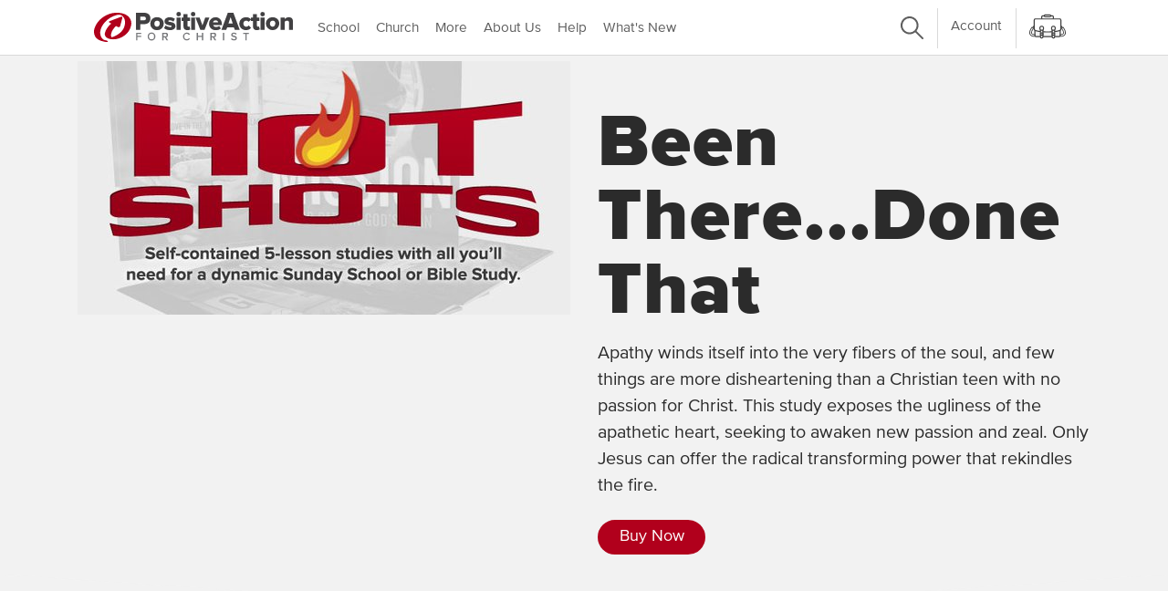

--- FILE ---
content_type: text/html; charset=utf-8
request_url: https://positiveaction.org/store/group/been-there-done-that
body_size: 16362
content:

<!DOCTYPE html>
<html lang="en-us">
    <head>
        <meta charset="utf-8" />
        <meta http-equiv="X-UA-Compatible" content="IE=edge" />
        <meta name="viewport" content="width=device-width, initial-scale=1, shrink-to-fit=no">
        <title>Been There...Done That</title>
        
<!-- TODO: put meta data here. -->
<meta name="description" content="&lt;p&gt; Apathy winds itself into the very fibers of the soul, and few things are more disheartening than a Christian teen with no passion for Christ. This study exposes the ugliness of the apathetic heart, seeking to awaken new passion and zeal. Only Jesus can offer the radical transforming power that rekindles the fire. &lt;/p&gt;" />
<meta name="keywords" content="" />

<!-- Schema.org markup for Google+ -->

<meta itemprop="name" content="Been There...Done That">
<meta itemprop="description" content="&lt;p&gt; Apathy winds itself into the very fibers of the soul, and few things are more disheartening than a Christian teen with no passion for Christ. This study exposes the ugliness of the apathetic heart, seeking to awaken new passion and zeal. Only Jesus can offer the radical transforming power that rekindles the fire. &lt;/p&gt;">
<meta itemprop="image" content="/media/images/been-there-done-that_fgvmINk.original.png">

<!-- Twitter Card data -->
<meta name="twitter:card" content="summary_large_image">
<meta name="twitter:site" content="@posactbible">
<meta name="twitter:title" content="Been There...Done That">
<meta name="twitter:description" content="&lt;p&gt; Apathy winds itself into the very fibers of the soul, and few things are more disheartening than a Christian teen with no passion for Christ. This study exposes the ugliness of the apathetic heart, seeking to awaken new passion and zeal. Only Jesus can offer the radical transforming power that rekindles the fire. &lt;/p&gt;">
<meta name="twitter:creator" content="@posactbible">
<meta name="twitter:image:src" content="/media/images/been-there-done-that_fgvmINk.original.png">

<!-- Open Graph data -->
<meta property="og:title" content="Been There...Done That" />
<meta property="og:type" content="article" />
<meta property="og:url" content="https://www.positiveaction.org/store/group/been-there-done-that" />
<meta property="og:image" content="/media/images/been-there-done-that_fgvmINk.original.png" />
<meta property="og:description" content="&lt;p&gt; Apathy winds itself into the very fibers of the soul, and few things are more disheartening than a Christian teen with no passion for Christ. This study exposes the ugliness of the apathetic heart, seeking to awaken new passion and zeal. Only Jesus can offer the radical transforming power that rekindles the fire. &lt;/p&gt;" />
<meta property="og:site_name" content="Positive Action for Christ" />

        <!-- Begin Favicon Settings -->
        <link rel="shortcut icon" type="image/x-icon" href="/static/images/favicon.ico">
        <link rel="apple-touch-icon" sizes="180x180" href="/static/images/apple-touch-icon.png">
        <link rel="icon" type="image/png" sizes="32x32" href="/static/images/favicon-32x32.png">
        <link rel="icon" type="image/png" sizes="16x16" href="/static/images/favicon-16x16.png">
        <link rel="manifest" href="/static/images/site.webmanifest">
        <link rel="mask-icon" href="/static/images/safari-pinned-tab.svg" color="#5bbad5">
        <meta name="msapplication-TileColor" content="#da532c">
        <meta name="theme-color" content="#ffffff">
        <!-- End Favicon Settings-->
        
        <link rel="stylesheet" type="text/css" href="/static/css/proximanova.css">
        <link rel="stylesheet" type="text/css" href="/static/css/main.min.css">

        
        <!-- Global site tag (gtag.js) - Google Analytics -->
        <script async src="https://www.googletagmanager.com/gtag/js?id=G-WBXB9Z2C75"></script>
        <script>
        window.dataLayer = window.dataLayer || [];
        function gtag(){dataLayer.push(arguments);}
        gtag('js', new Date());
        gtag('config', 'G-WBXB9Z2C75');
        gtag('config', 'AW-1072683169')
        </script>
        

        


        
        <!-- Facebook Pixel Code -->
        <script>
        !function(f,b,e,v,n,t,s)
        {if(f.fbq)return;n=f.fbq=function(){n.callMethod?n.callMethod.apply(n,arguments):n.queue.push(arguments)};
        if(!f._fbq)f._fbq=n;n.push=n;n.loaded=!0;n.version='2.0';
        n.queue=[];t=b.createElement(e);t.async=!0;
        t.src=v;s=b.getElementsByTagName(e)[0];
        s.parentNode.insertBefore(t,s)}(window, document,'script',
        'https://connect.facebook.net/en_US/fbevents.js');
        fbq('init', '300235670990070');
        fbq('track', 'PageView');
        </script>
        <noscript><img height="1" width="1" style="display:none"
        src="https://www.facebook.com/tr?id=300235670990070&ev=PageView&noscript=1"/></noscript>
        <!-- End Facebook Pixel Code -->
    </head>

    <body class="">
        
        <div class="container-fluid solid" id="site-header">
            
            <div class="container">
                <nav class="navbar navbar-expand-lg">
                    <a class="navbar-brand logo" href="/">
                        <svg xmlns="http://www.w3.org/2000/svg" viewBox="-0.005 -0.025 42.332 35.244" class="mobile-logo" style="">
    <path fill="#b1001c" d="M38.38 3.705C34.83.625 29-.145 24.45.035 14.34.545 4.19 7.475.78 17.135a12.23 12.23 0 0 0 .32 9.39c1.94 4.12 6.84 5.69 11 6.45.49.1 3.5.64 3.66-.3.16-.94-2.86-1.43-3.35-1.52-4-.75-5.55-5.74-5.34-9.23.27-4.33 2.77-8.36 5.63-11.46a27 27 0 0 1 12.48-7.64c3.69-1 6.27-.75 8.53 2.57s1.78 8.08.23 11.69c-2 4.73-6.71 8-11.29 10a19.69 19.69 0 0 1-2.69.78 4.87 4.87 0 0 1-.54-3.69c.58-3.44 2.94-6.54 5.58-9.06l2.18 1.13a1.71 1.71 0 0 0 2.55-1.12l2.43-9.09c.32-1.19-.36-1.8-1.5-1.37l-12.79 4.86c-1.14.43-1.19 1.25-.1 1.82l1.83 1c-3.27 2.84-6.28 6.46-7.2 10.69-.92 4.23 2.88 6.42 6.62 7 9.7 1.56 20.88-5.21 23-15a11.53 11.53 0 0 0-3.64-11.33z"/>
</svg>
                        <svg xmlns="http://www.w3.org/2000/svg" data-type="color" viewBox="0 0 152.252 23.046" class="svg-logo-text-dark" style="">
    <g transform="translate(0 -273.95)">
        <g transform="translate(9.602 179.73)">
            <path d="m16.28 97.366c-2.3937-2.0768-6.3247-2.596-9.3927-2.4746-6.8169 0.34388-13.661 5.0166-15.96 11.53a8.2464 8.2464 0 0 0 0.21585 6.3315c1.3081 2.778 4.6121 3.8366 7.4171 4.3491 0.33041 0.0675 2.36 0.43153 2.4679-0.20235 0.1078-0.6338-1.9284-0.96421-2.2588-1.0249-2.6971-0.50571-3.7423-3.8704-3.6006-6.2236 0.18196-2.9196 1.8677-5.637 3.7962-7.7272a18.206 18.206 0 0 1 8.415 -5.1515c2.4881-0.67426 4.2277-0.50571 5.7516 1.7329 1.5238 2.2386 1.2002 5.4482 0.1552 7.8823-1.3486 3.1893-4.5244 5.3942-7.6126 6.7428a13.277 13.277 0 0 1 -1.8138 0.52595 3.2837 3.2837 0 0 1 -0.36412 -2.4881c0.39109-2.3195 1.9824-4.4098 3.7625-6.109l1.4699 0.76194a1.153 1.153 0 0 0 1.7194 -0.75519l1.6385-6.1292c0.21585-0.80238-0.24287-1.2137-1.0114-0.92374l-8.624 3.277c-0.76869 0.28994-0.80241 0.84286-0.06754 1.2272l1.2339 0.6743c-2.2049 1.9149-4.2345 4.3558-4.8548 7.208-0.62034 2.8522 1.9419 4.3289 4.4637 4.7199 6.5405 1.0519 14.079-3.513 15.508-10.114a7.7744 7.7744 0 0 0 -2.4544 -7.6396z" fill="#b1001c" stroke-width=".67428" data-color="1"/>
            <g transform="matrix(.67206 0 0 .67206 22.53 92.528)">
                <path d="m-5e-3 23v-19.41h9.73c4.37 0 6.76 2.94 6.76 6.47s-2.39 6.43-6.76 6.43h-4.72v6.51zm11.39-13a2.16 2.16 0 0 0 -2.42 -2h-4v4.16h4a2.15 2.15 0 0 0 2.42 -2.1zm4.91 6a7.23 7.23 0 0 1 7.65 -7.4c4.84 0 7.69 3.41 7.69 7.37a7.27 7.27 0 0 1 -7.69 7.4 7.25 7.25 0 0 1 -7.65 -7.37zm10.72 0a3.11 3.11 0 0 0 -3.09 -3.41c-1.92 0-3 1.55-3 3.41s1.11 3.44 3 3.44 3.11-1.58 3.11-3.44zm4.91 5.18 1.87-3.18a8.81 8.81 0 0 0 5 1.89c1.34 0 1.89-0.38 1.89-1 0-1.74-8.18 0.06-8.18-5.65 0-2.48 2.15-4.63 6-4.63a9.86 9.86 0 0 1 5.88 1.86l-1.72 3.18a6.24 6.24 0 0 0 -4.13 -1.54c-1 0-1.75 0.4-1.75 1 0 1.54 8.16-0.06 8.16 5.71 0 2.68-2.36 4.6-6.39 4.6a10.31 10.31 0 0 1 -6.63 -2.24zm14.1-16.08a2.58 2.58 0 0 1 5.16 0 2.58 2.58 0 1 1 -5.16 0zm0.32 17.9v-14h4.49v14zm7.81-3.77v-6.41h-2.33v-3.82h2.33v-3.9h4.49v3.9h2.85v3.87h-2.85v5.13a1.27 1.27 0 0 0 1.22 1.43 1.78 1.78 0 0 0 1.14 -0.35l0.87 3.38a4.91 4.91 0 0 1 -3.32 0.93c-2.86-0.02-4.4-1.45-4.4-4.16zm8.36-14.13a2.58 2.58 0 0 1 5.16 0 2.58 2.58 0 1 1 -5.16 0zm0.32 17.9v-14h4.46v14zm10.46 0-5.5-14h4.71l3.21 8.91 3.17-8.91h4.75l-5.53 14zm9.91-7a7.23 7.23 0 0 1 7.45 -7.37c4.17 0 7.2 3.06 7.2 7.84v1h-10c0.32 1.25 1.49 2.3 3.52 2.3a5.84 5.84 0 0 0 3.44 -1.2l1.95 3a9.15 9.15 0 0 1 -5.88 1.86c-4.36-0.06-7.68-2.89-7.68-7.43zm7.45-3.76a2.62 2.62 0 0 0 -2.88 2.19h5.8c-0.12-1.02-0.85-2.22-2.92-2.22zm21.85 10.76-1-2.8h-7.66l-1 2.8h-5.55l7.31-19.43h6.32l7.27 19.43zm-4.77-14.46-2.44 7.31h4.92zm9.99 7.46c0-4.4 3.26-7.37 7.66-7.37 3.06 0 4.93 1.34 5.77 2.59l-2.86 2.68a3.1 3.1 0 0 0 -2.65 -1.34 3.18 3.18 0 0 0 -3.35 3.44 3.28 3.28 0 0 0 6 2l2.91 2.74a6.78 6.78 0 0 1 -5.77 2.59c-4.45 0.04-7.71-2.96-7.71-7.33z" fill="#414042" data-color="2"/>
                <path d="m133.3 19.23v-6.41h-2.33v-3.82h2.33v-3.9h4.49v3.9h2.85v3.87h-2.85v5.13a1.27 1.27 0 0 0 1.22 1.43 1.81 1.81 0 0 0 1.14 -0.35l0.87 3.38a4.91 4.91 0 0 1 -3.32 0.93c-2.9-0.02-4.4-1.45-4.4-4.16zm8.32-14.13a2.55 2.55 0 0 1 2.56 -2.56 2.58 2.58 0 0 1 2.6 2.56 2.61 2.61 0 0 1 -2.6 2.6 2.58 2.58 0 0 1 -2.56 -2.6zm0.32 17.9v-14h4.49v14zm5.97-7a7.24 7.24 0 0 1 7.64 -7.37c4.83 0 7.69 3.41 7.69 7.37a7.67 7.67 0 0 1 -15.33 0zm10.72 0a3.1 3.1 0 0 0 -3.08 -3.41c-1.93 0-3 1.55-3 3.41s1.1 3.44 3 3.44 3.08-1.58 3.08-3.44zm15.67 7v-8.11a2 2 0 0 0 -2.3 -2.33 3.47 3.47 0 0 0 -2.74 1.37v9.07h-4.49v-14h4.49v1.72a6.38 6.38 0 0 1 4.84 -2.12c3.18 0 4.64 1.86 4.64 4.46v9.94z" fill="#414042" data-color="2"/>
                <path d="m0.155 34.9v-8.59h5.89v1.33h-4.38v2.22h4.29v1.32h-4.29v3.72zm13.19-4.29a4.4 4.4 0 1 1 8.79 0 4.4 4.4 0 1 1 -8.79 0zm7.24 0a2.86 2.86 0 1 0 -5.69 0 2.86 2.86 0 1 0 5.69 0zm14.21 4.29-1.9-3.2h-1.5v3.2h-1.51v-8.59h3.77a2.61 2.61 0 0 1 2.82 2.69 2.42 2.42 0 0 1 -2 2.53l2.11 3.37zm0.14-5.9a1.35 1.35 0 0 0 -1.47 -1.35h-2.07v2.73h2.07a1.36 1.36 0 0 0 1.47 -1.38zm18.62 1.61a4.33 4.33 0 0 1 4.51 -4.44 3.85 3.85 0 0 1 3.44 1.92l-1.27 0.67a2.56 2.56 0 0 0 -2.17 -1.25 2.93 2.93 0 0 0 -3 3.1 3 3 0 0 0 3 3.11 2.58 2.58 0 0 0 2.17 -1.25l1.28 0.64a3.91 3.91 0 0 1 -3.45 2 4.33 4.33 0 0 1 -4.51 -4.5zm21.45 4.29v-3.76h-4.47v3.76h-1.51v-8.59h1.51v3.51h4.47v-3.51h1.51v8.59zm14.55 0-1.89-3.2h-1.51v3.2h-1.5v-8.59h3.77a2.61 2.61 0 0 1 2.87 2.69 2.42 2.42 0 0 1 -2 2.53l2 3.37zm0.14-5.9a1.34 1.34 0 0 0 -1.46 -1.35h-2.08v2.73h2.08a1.35 1.35 0 0 0 1.46 -1.38zm9.37 5.9v-8.59h1.51v8.59zm9.09-1.21 0.85-1.17a3.7 3.7 0 0 0 2.72 1.2c1.24 0 1.71-0.61 1.71-1.19 0-1.8-5-0.68-5-3.83 0-1.43 1.23-2.53 3.13-2.53a4.44 4.44 0 0 1 3.2 1.21l-0.85 1.12a3.51 3.51 0 0 0 -2.5 -1c-0.87 0-1.44 0.44-1.44 1.07 0 1.61 5 0.62 5 3.81 0 1.43-1 2.67-3.33 2.67a4.69 4.69 0 0 1 -3.49 -1.36zm16.44 1.21v-7.26h-2.61v-1.33h6.71v1.33h-2.6v7.26z" fill="#77787b" data-color="3"/>
            </g>
        </g>
    </g>
</svg>
                    </a>
                    <a class="cart-mobile ml-auto" href="/cart/">
                        <svg xmlns="http://www.w3.org/2000/svg" viewBox="0 0 235.01 155.52"  class="ico ico-cart ico-cart-closed" style="">
    <defs>
        <style>
        .white { fill: #FFFFFF !important; }
        .f2f2f2 { fill: #F2F2F2 !important; }
        .bababa { fill: #bababa !important; }
        </style>
    </defs>
    <title>Book Bag</title>
    <g>
        <g>
            <polygon class="f2f2f2" points="37.17 139.36 36.4 116.74 38.64 103.46 48.37 106.79 94.92 113.13 134.75 111.24 169.75 110.57 192.42 103.46 196.25 104.74 199.92 121.41 199.25 136.91 194.59 143.57 161.75 145.07 64.25 144.41 44.92 142.06 37.17 139.36" fill="#f2f2f2"/>
            <path class="f2f2f2" d="M36.4,142.06c-16.62,0-27.31-4.67-31.78-13.87-8.49-17.49,10.8-42.83,13-45.66L27.08,90l-4.72-3.71,4.72,3.7c-4.44,5.67-16.1,23.88-11.66,33,2.86,5.87,13,7.11,21,7.11Z" fill="#f2f2f2"/>
            <path d="M36.4,144.56c-17.66,0-29.1-5.14-34-15.28-9.15-18.85,11-45.34,13.31-48.3a2.52,2.52,0,0,1,3.51-.42l4.72,3.71h0L28.63,88a2.5,2.5,0,0,1,.45,3.47l0,0v0C24,98,14.11,114.55,17.67,121.86c1.76,3.62,8.59,5.7,18.73,5.7a2.5,2.5,0,0,1,2.5,2.5v12A2.5,2.5,0,0,1,36.4,144.56ZM18.1,86.07C10.51,96.42.92,114.84,6.87,127.1c3.8,7.81,12.88,12,27,12.42v-7c-11.2-.36-18.16-3.21-20.73-8.47-4.92-10.12,6.31-27.69,10.47-33.62L20.82,88.2h0Z" fill="#414141"/>
            <line class="white" x1="22.19" y1="86.46" x2="31.95" y2="73.13" fill="#fff"/>
            <rect x="18.81" y="76.29" width="16.53" height="7" transform="translate(-53.31 54.5) rotate(-53.8)" fill="#414141"/>
            <path class="f2f2f2" d="M198.62,142.06c16.61,0,27.3-4.67,31.77-13.87,8.49-17.49-10.8-42.83-13-45.66L207.93,90l4.72-3.71-4.72,3.7c4.44,5.67,16.11,23.88,11.66,33-2.86,5.87-13,7.11-21,7.11Z" fill="#f2f2f2"/>
            <path d="M198.62,144.56a2.5,2.5,0,0,1-2.5-2.5v-12a2.5,2.5,0,0,1,2.5-2.5c10.14,0,17-2.08,18.73-5.7C220.9,114.55,211,98,206,91.51v0l0,0a2.5,2.5,0,0,1,.46-3.47l4.72-3.71h0l4.71-3.71a2.52,2.52,0,0,1,3.51.42c2.33,3,22.47,29.45,13.31,48.3C227.72,139.42,216.27,144.56,198.62,144.56Zm2.5-12v7c14.14-.43,23.23-4.61,27-12.42,6-12.26-3.64-30.68-11.23-41L214.2,88.2h0l-2.83,2.23c4.16,5.93,15.4,23.5,10.47,33.62C219.28,129.31,212.31,132.16,201.12,132.52Z" fill="#414141"/>
            <line class="white" x1="212.82" y1="86.46" x2="203.06" y2="73.13" fill="#fff"/>
            <rect x="204.44" y="71.53" width="7" height="16.53" transform="translate(-6.98 138.23) rotate(-36.2)" fill="#414141"/>
            <path d="M117.51,116.63c-22.61,0-43.71-1.5-59.42-4.21-20.22-3.5-29.64-8.56-29.64-15.93V36.39A10.51,10.51,0,0,1,39,25.89H196.06a10.51,10.51,0,0,1,10.5,10.5v60.1c0,7.37-9.42,12.43-29.64,15.93C161.21,115.13,140.11,116.63,117.51,116.63ZM39,32.89a3.5,3.5,0,0,0-3.5,3.5v60.1c0,1.36,4.28,5.65,23.83,9,15.33,2.65,36,4.11,58.23,4.11s42.89-1.46,58.22-4.11c19.55-3.38,23.83-7.67,23.83-9V36.39a3.5,3.5,0,0,0-3.5-3.5Z" fill="#414141"/>
            <path d="M191.1,147.07H43.91a11,11,0,0,1-11-11V103h7v33a4,4,0,0,0,4,4H191.1a4,4,0,0,0,4-4V103h7v33A11,11,0,0,1,191.1,147.07Z" fill="#414141"/>
            <path d="M158.64,29.39h-7v-13c0-1.9-1.89-3.5-4.12-3.5h-60c-2.23,0-4.12,1.6-4.12,3.5v13h-7v-13c0-5.79,5-10.5,11.12-10.5h60c6.13,0,11.12,4.71,11.12,10.5Z" fill="#414141"/>
            <rect class="white" x="96.87" y="3.5" width="41.27" height="11.75" rx="5.87" fill="#fff"/>
            <path d="M132.27,18.75H102.75a9.38,9.38,0,1,1,0-18.75h29.52a9.38,9.38,0,0,1,0,18.75ZM102.75,7a2.38,2.38,0,1,0,0,4.75h29.52a2.38,2.38,0,0,0,0-4.75Z" fill="#414141"/>
            <path class="white" d="M71.87,101.85V145a7,7,0,0,0,7,7h2a7,7,0,0,0,7-7V101.85Z" fill="#fff"/>
            <path d="M80.87,155.52h-2A10.51,10.51,0,0,1,68.37,145V98.35h23V145A10.51,10.51,0,0,1,80.87,155.52Zm-5.5-50.17V145a3.5,3.5,0,0,0,3.5,3.5h2a3.5,3.5,0,0,0,3.5-3.5V105.35Z" fill="#414141"/>
            <path d="M87.87,105.35a3.66,3.66,0,0,1-1.16-.19,3.51,3.51,0,0,1-2.14-4.47l3.9-11.13a10.73,10.73,0,0,0-2.77-7.38,8.09,8.09,0,0,0-5.83-2.42c-4.17,0-8.38,3-8.6,9.8l3.9,11.13a3.5,3.5,0,1,1-6.6,2.32L64.46,91.29a3.58,3.58,0,0,1-.2-1.16c0-11.41,7.85-17.37,15.61-17.37s15.61,6,15.61,17.37a3.33,3.33,0,0,1-.2,1.16L91.17,103A3.49,3.49,0,0,1,87.87,105.35Z" fill="#414141"/>
            <path class="bababa" d="M71.87,134.4h16V124c0-6.45-16-6.45-16,0Z" fill="#bababa"/>
            <path d="M87.87,137.9h-16a3.5,3.5,0,0,1-3.5-3.5V124c0-4.91,4.73-8.33,11.5-8.33s11.5,3.42,11.5,8.33V134.4A3.5,3.5,0,0,1,87.87,137.9Zm-12.5-7h9V124c-.15-.39-1.76-1.33-4.5-1.33s-4.35.94-4.5,1.3Z" fill="#414141"/>
            <path class="white" d="M147.14,101.85V145a7,7,0,0,0,7,7h2a7,7,0,0,0,7-7V101.85Z" fill="#fff"/>
            <path d="M156.14,155.52h-2a10.51,10.51,0,0,1-10.5-10.5V98.35h23V145A10.51,10.51,0,0,1,156.14,155.52Zm-5.5-50.17V145a3.5,3.5,0,0,0,3.5,3.5h2a3.5,3.5,0,0,0,3.5-3.5V105.35Z" fill="#414141"/>
            <path d="M163.14,105.35a3.66,3.66,0,0,1-1.16-.19,3.51,3.51,0,0,1-2.14-4.47l3.9-11.13A10.73,10.73,0,0,0,161,82.18a8.09,8.09,0,0,0-5.83-2.42c-4.17,0-8.38,3-8.6,9.8l3.9,11.13a3.5,3.5,0,1,1-6.6,2.32l-4.11-11.72a3.58,3.58,0,0,1-.2-1.16c0-11.41,7.85-17.37,15.61-17.37s15.61,6,15.61,17.37a3.33,3.33,0,0,1-.2,1.16L166.44,103A3.49,3.49,0,0,1,163.14,105.35Z" fill="#414141"/>
            <path class="bababa" d="M147.14,134.4h16V124c0-6.45-16-6.45-16,0Z" fill="#bababa"/>
            <path d="M163.14,137.9h-16a3.5,3.5,0,0,1-3.5-3.5V124c0-4.91,4.73-8.33,11.5-8.33s11.5,3.42,11.5,8.33V134.4A3.5,3.5,0,0,1,163.14,137.9Zm-12.5-7h9V124c-.15-.39-1.77-1.33-4.5-1.33s-4.35.94-4.5,1.3Z" fill="#414141"/>
        </g>
    </g>
</svg>
                        <svg xmlns="http://www.w3.org/2000/svg" viewBox="0 0 235.01 155.52"  class="ico ico-cart ico-cart-open" style="">
    <defs>
        <style>
        .white { fill: #FFFFFF !important; }
        .f2f2f2 { fill: #F2F2F2 !important; }
        .bababa { fill: #bababa !important; }
        </style>
    </defs>
    <title>Book Bag</title>
    <g>
        <g>
            <polygon class="bababa" points="39.06 82.53 200.56 81.17 198.62 53.5 177.39 58.84 139.4 61.81 107.56 62.31 75.34 60.36 49.23 54.84 38.06 53.5 34.73 82.53 39.06 82.53" fill="#bababa"/>
            <polygon class="f2f2f2" points="36.4 82.53 198.62 82.53 198.62 136.06 190.89 144.23 38.89 142.78 36.89 131.22 36.4 82.53" fill="#f2f2f2"/>
            <path class="f2f2f2" d="M71.87,152h16V124c0-6.45-16-6.45-16,0Z" fill="#f6f6f6"/>
            <path d="M87.87,154.52h-16a2.5,2.5,0,0,1-2.5-2.5V124c0-4.32,4.32-7.34,10.5-7.34s10.5,3,10.5,7.34v28A2.5,2.5,0,0,1,87.87,154.52Zm-13.5-5h11V124c0-1.27-2.52-2.34-5.5-2.34s-5.5,1.07-5.5,2.34Z" fill="#414141"/>
            <path class="f2f2f2" d="M163.14,143.57V124c0-6.45-16-6.45-16,0v19.82" fill="#f6f6f6"/>
            <path d="M147.14,146.31a2.5,2.5,0,0,1-2.5-2.5V124c0-4.32,4.32-7.34,10.5-7.34s10.5,3,10.5,7.34v19.58a2.5,2.5,0,0,1-5,0V124c0-.2,0-.79-1.18-1.43a9.63,9.63,0,0,0-4.32-.91c-3,0-5.5,1.07-5.5,2.34v19.82A2.5,2.5,0,0,1,147.14,146.31Z" fill="#414141"/>
            <polyline class="f2f2f2" points="147.14 143.81 147.14 152.01 163.14 152.01 163.14 143.57" fill="#f6f6f6"/>
            <path d="M163.14,154.52h-16a2.5,2.5,0,0,1-2.5-2.5v-8.21a2.5,2.5,0,0,1,5,0v5.71h11v-6a2.5,2.5,0,0,1,5,0V152A2.5,2.5,0,0,1,163.14,154.52Z" fill="#414141"/>
            <path class="f2f2f2" d="M36.4,142.06c-16.62,0-27.31-4.67-31.78-13.87-8.49-17.49,10.8-42.83,13-45.66L27.08,90l-4.72-3.71,4.72,3.7C22.64,95.6,11,113.82,15.42,123c2.86,5.87,13,7.11,21,7.11Z" fill="#f2f2f2"/>
            <path d="M36.4,144.56c-17.66,0-29.1-5.14-34-15.28-9.15-18.86,11-45.34,13.31-48.3a2.49,2.49,0,0,1,3.51-.42l4.71,3.71h0L28.63,88a2.5,2.5,0,0,1,.45,3.46.1.1,0,0,1,0,0v0C24,98,14.11,114.55,17.67,121.86c1.76,3.62,8.59,5.7,18.73,5.7a2.5,2.5,0,0,1,2.5,2.5v12A2.5,2.5,0,0,1,36.4,144.56ZM18.1,86.07c-7.59,10.35-17.18,28.77-11.23,41,3.8,7.82,12.88,12,27,12.43v-7c-11.2-.36-18.17-3.21-20.73-8.47-4.92-10.12,6.31-27.69,10.47-33.62L20.82,88.2h0Z" fill="#414141"/>
            <line class="white" x1="22.19" y1="86.46" x2="36.4" y2="67.05" fill="#fff"/>
            <rect x="17.27" y="73.26" width="24.05" height="7" transform="translate(-49.95 55.06) rotate(-53.8)" fill="#414141"/>
            <path class="f2f2f2" d="M198.62,142.06c16.61,0,27.3-4.67,31.77-13.87,8.49-17.49-10.8-42.83-13-45.66L207.93,90l4.72-3.71-4.72,3.7c4.44,5.66,16.11,23.88,11.66,33-2.86,5.87-13,7.11-21,7.11Z" fill="#f2f2f2"/>
            <path d="M198.62,144.56a2.5,2.5,0,0,1-2.5-2.5v-12a2.5,2.5,0,0,1,2.5-2.5c10.14,0,17-2.08,18.73-5.7C220.9,114.55,211,98,206,91.51v0l0,0a2.5,2.5,0,0,1,.46-3.46l4.72-3.71h0l4.71-3.71a2.49,2.49,0,0,1,3.51.42c2.33,3,22.47,29.44,13.31,48.3C227.72,139.42,216.27,144.56,198.62,144.56Zm2.5-12v7c14.14-.43,23.22-4.61,27-12.43,6-12.25-3.64-30.67-11.23-41L214.2,88.2h0l-2.83,2.23c4.16,5.93,15.4,23.5,10.47,33.61C219.28,129.31,212.31,132.16,201.12,132.52Z" fill="#414141"/>
            <line class="white" x1="212.82" y1="86.46" x2="198.62" y2="67.05" fill="#fff"/>
            <rect x="202.22" y="64.73" width="7" height="24.05" transform="translate(-5.62 136.32) rotate(-36.2)" fill="#414141"/>
            <path d="M117.51,65.81c-22.61,0-43.71-1.5-59.42-4.21C37.87,58.1,28.45,53,28.45,45.67V36.39A10.51,10.51,0,0,1,39,25.89H196.06a10.51,10.51,0,0,1,10.5,10.5v9.28c0,7.37-9.42,12.43-29.64,15.93C161.21,64.31,140.11,65.81,117.51,65.81ZM39,32.89a3.5,3.5,0,0,0-3.5,3.5v9.28c0,1.37,4.28,5.65,23.83,9,15.33,2.65,36,4.11,58.23,4.11s42.89-1.46,58.22-4.11c19.55-3.38,23.83-7.66,23.83-9V36.39a3.5,3.5,0,0,0-3.5-3.5Z" fill="#414141"/>
            <path d="M71.87,147.07h-28a11,11,0,0,1-11-11V52.23h7v83.83a4,4,0,0,0,4,4h28Z" fill="#414141"/>
            <rect x="87.87" y="140.07" width="59.27" height="7" fill="#414141"/>
            <path d="M191.1,147.07h-28v-7h28a4,4,0,0,0,4-4V52.23h7v83.83A11,11,0,0,1,191.1,147.07Z" fill="#414141"/>
            <path d="M158.64,29.39h-7v-13c0-1.9-1.89-3.5-4.12-3.5h-60c-2.24,0-4.13,1.6-4.13,3.5v13h-7v-13c0-5.79,5-10.5,11.13-10.5h60c6.13,0,11.12,4.71,11.12,10.5Z" fill="#414141"/>
            <rect class="white" x="96.87" y="3.5" width="41.27" height="11.75" rx="5.87" fill="#fff"/>
            <path d="M132.27,18.75H102.75a9.38,9.38,0,1,1,0-18.75h29.52a9.38,9.38,0,0,1,0,18.75ZM102.75,7a2.38,2.38,0,1,0,0,4.75h29.52a2.38,2.38,0,0,0,0-4.75Z" fill="#414141"/>
            <line class="white" x1="36.4" y1="82.53" x2="198.62" y2="82.53" fill="#fff"/>
            <rect x="36.4" y="79.03" width="162.22" height="7" fill="#414141"/>
        </g>
    </g>
</svg>
                        <div class="cart-quantity" style="display: none;"></div>
                    </a>
                    <button class="navbar-toggler collapsed" type="button" data-toggle="collapse" data-target="#mainmenu" aria-controls="mainmenu" aria-expanded="false" aria-label="Toggle navigation">
                        <span class="navbar-toggler-icon"></span>
                    </button>

                    <div class="collapse navbar-collapse" id="mainmenu">
                        
                        <ul class="navbar-nav mr-auto">
    <li class="nav-item"><a class="nav-link " href="/school/">School</a></li>
    <li class="nav-item"><a class="nav-link " href="/church/">Church</a></li>
    <li class="nav-item"><a class="nav-link " href="/more/">More</a></li>
    <li class="nav-item"><a class="nav-link " href="/about/">About Us</a></li>
    <li class="nav-item"><a class="nav-link " href="/help/">Help</a></li>
    <li class="nav-item"><a class="nav-link " href="/whats-new/">What's New</a></li>
</ul>
<ul class="navbar-nav">
    <li class="nav-item order-9 order-lg-0 border-top-0">
        <a class="nav-link" href="/search/">
            <svg xmlns="http://www.w3.org/2000/svg" viewBox="0 0 63.44 63.44" class="ico ico-search fill-medium-dark">
    <title>Search</title>
    <g>
        <path d="M62.71,59.18,44.06,40.53a24.88,24.88,0,1,0-3.53,3.53L59.18,62.71a2.5,2.5,0,0,0,3.53-3.53ZM5,24.83A19.84,19.84,0,1,1,24.83,44.67,19.86,19.86,0,0,1,5,24.83Z" fill="#414141"/>
    </g>
</svg>
        </a>
    </li>
    <li class="nav-divider desktop-only"></li>
    <li class="nav-item">
        <a class="nav-link desktop-only" tabindex="0" href="/account/" id="menu-account">Account</a>
        <a class="nav-link d-block d-lg-none" href="/account/">Account</a>
    </li>
    <li class="nav-divider desktop-only"></li>
    <li class="nav-item desktop-only">
        <a class="nav-link" href="/cart/">
            <svg xmlns="http://www.w3.org/2000/svg" viewBox="0 0 235.01 155.52"  class="ico ico-cart ico-cart-closed" style="">
    <defs>
        <style>
        .white { fill: #FFFFFF !important; }
        .f2f2f2 { fill: #F2F2F2 !important; }
        .bababa { fill: #bababa !important; }
        </style>
    </defs>
    <title>Book Bag</title>
    <g>
        <g>
            <polygon class="f2f2f2" points="37.17 139.36 36.4 116.74 38.64 103.46 48.37 106.79 94.92 113.13 134.75 111.24 169.75 110.57 192.42 103.46 196.25 104.74 199.92 121.41 199.25 136.91 194.59 143.57 161.75 145.07 64.25 144.41 44.92 142.06 37.17 139.36" fill="#f2f2f2"/>
            <path class="f2f2f2" d="M36.4,142.06c-16.62,0-27.31-4.67-31.78-13.87-8.49-17.49,10.8-42.83,13-45.66L27.08,90l-4.72-3.71,4.72,3.7c-4.44,5.67-16.1,23.88-11.66,33,2.86,5.87,13,7.11,21,7.11Z" fill="#f2f2f2"/>
            <path d="M36.4,144.56c-17.66,0-29.1-5.14-34-15.28-9.15-18.85,11-45.34,13.31-48.3a2.52,2.52,0,0,1,3.51-.42l4.72,3.71h0L28.63,88a2.5,2.5,0,0,1,.45,3.47l0,0v0C24,98,14.11,114.55,17.67,121.86c1.76,3.62,8.59,5.7,18.73,5.7a2.5,2.5,0,0,1,2.5,2.5v12A2.5,2.5,0,0,1,36.4,144.56ZM18.1,86.07C10.51,96.42.92,114.84,6.87,127.1c3.8,7.81,12.88,12,27,12.42v-7c-11.2-.36-18.16-3.21-20.73-8.47-4.92-10.12,6.31-27.69,10.47-33.62L20.82,88.2h0Z" fill="#414141"/>
            <line class="white" x1="22.19" y1="86.46" x2="31.95" y2="73.13" fill="#fff"/>
            <rect x="18.81" y="76.29" width="16.53" height="7" transform="translate(-53.31 54.5) rotate(-53.8)" fill="#414141"/>
            <path class="f2f2f2" d="M198.62,142.06c16.61,0,27.3-4.67,31.77-13.87,8.49-17.49-10.8-42.83-13-45.66L207.93,90l4.72-3.71-4.72,3.7c4.44,5.67,16.11,23.88,11.66,33-2.86,5.87-13,7.11-21,7.11Z" fill="#f2f2f2"/>
            <path d="M198.62,144.56a2.5,2.5,0,0,1-2.5-2.5v-12a2.5,2.5,0,0,1,2.5-2.5c10.14,0,17-2.08,18.73-5.7C220.9,114.55,211,98,206,91.51v0l0,0a2.5,2.5,0,0,1,.46-3.47l4.72-3.71h0l4.71-3.71a2.52,2.52,0,0,1,3.51.42c2.33,3,22.47,29.45,13.31,48.3C227.72,139.42,216.27,144.56,198.62,144.56Zm2.5-12v7c14.14-.43,23.23-4.61,27-12.42,6-12.26-3.64-30.68-11.23-41L214.2,88.2h0l-2.83,2.23c4.16,5.93,15.4,23.5,10.47,33.62C219.28,129.31,212.31,132.16,201.12,132.52Z" fill="#414141"/>
            <line class="white" x1="212.82" y1="86.46" x2="203.06" y2="73.13" fill="#fff"/>
            <rect x="204.44" y="71.53" width="7" height="16.53" transform="translate(-6.98 138.23) rotate(-36.2)" fill="#414141"/>
            <path d="M117.51,116.63c-22.61,0-43.71-1.5-59.42-4.21-20.22-3.5-29.64-8.56-29.64-15.93V36.39A10.51,10.51,0,0,1,39,25.89H196.06a10.51,10.51,0,0,1,10.5,10.5v60.1c0,7.37-9.42,12.43-29.64,15.93C161.21,115.13,140.11,116.63,117.51,116.63ZM39,32.89a3.5,3.5,0,0,0-3.5,3.5v60.1c0,1.36,4.28,5.65,23.83,9,15.33,2.65,36,4.11,58.23,4.11s42.89-1.46,58.22-4.11c19.55-3.38,23.83-7.67,23.83-9V36.39a3.5,3.5,0,0,0-3.5-3.5Z" fill="#414141"/>
            <path d="M191.1,147.07H43.91a11,11,0,0,1-11-11V103h7v33a4,4,0,0,0,4,4H191.1a4,4,0,0,0,4-4V103h7v33A11,11,0,0,1,191.1,147.07Z" fill="#414141"/>
            <path d="M158.64,29.39h-7v-13c0-1.9-1.89-3.5-4.12-3.5h-60c-2.23,0-4.12,1.6-4.12,3.5v13h-7v-13c0-5.79,5-10.5,11.12-10.5h60c6.13,0,11.12,4.71,11.12,10.5Z" fill="#414141"/>
            <rect class="white" x="96.87" y="3.5" width="41.27" height="11.75" rx="5.87" fill="#fff"/>
            <path d="M132.27,18.75H102.75a9.38,9.38,0,1,1,0-18.75h29.52a9.38,9.38,0,0,1,0,18.75ZM102.75,7a2.38,2.38,0,1,0,0,4.75h29.52a2.38,2.38,0,0,0,0-4.75Z" fill="#414141"/>
            <path class="white" d="M71.87,101.85V145a7,7,0,0,0,7,7h2a7,7,0,0,0,7-7V101.85Z" fill="#fff"/>
            <path d="M80.87,155.52h-2A10.51,10.51,0,0,1,68.37,145V98.35h23V145A10.51,10.51,0,0,1,80.87,155.52Zm-5.5-50.17V145a3.5,3.5,0,0,0,3.5,3.5h2a3.5,3.5,0,0,0,3.5-3.5V105.35Z" fill="#414141"/>
            <path d="M87.87,105.35a3.66,3.66,0,0,1-1.16-.19,3.51,3.51,0,0,1-2.14-4.47l3.9-11.13a10.73,10.73,0,0,0-2.77-7.38,8.09,8.09,0,0,0-5.83-2.42c-4.17,0-8.38,3-8.6,9.8l3.9,11.13a3.5,3.5,0,1,1-6.6,2.32L64.46,91.29a3.58,3.58,0,0,1-.2-1.16c0-11.41,7.85-17.37,15.61-17.37s15.61,6,15.61,17.37a3.33,3.33,0,0,1-.2,1.16L91.17,103A3.49,3.49,0,0,1,87.87,105.35Z" fill="#414141"/>
            <path class="bababa" d="M71.87,134.4h16V124c0-6.45-16-6.45-16,0Z" fill="#bababa"/>
            <path d="M87.87,137.9h-16a3.5,3.5,0,0,1-3.5-3.5V124c0-4.91,4.73-8.33,11.5-8.33s11.5,3.42,11.5,8.33V134.4A3.5,3.5,0,0,1,87.87,137.9Zm-12.5-7h9V124c-.15-.39-1.76-1.33-4.5-1.33s-4.35.94-4.5,1.3Z" fill="#414141"/>
            <path class="white" d="M147.14,101.85V145a7,7,0,0,0,7,7h2a7,7,0,0,0,7-7V101.85Z" fill="#fff"/>
            <path d="M156.14,155.52h-2a10.51,10.51,0,0,1-10.5-10.5V98.35h23V145A10.51,10.51,0,0,1,156.14,155.52Zm-5.5-50.17V145a3.5,3.5,0,0,0,3.5,3.5h2a3.5,3.5,0,0,0,3.5-3.5V105.35Z" fill="#414141"/>
            <path d="M163.14,105.35a3.66,3.66,0,0,1-1.16-.19,3.51,3.51,0,0,1-2.14-4.47l3.9-11.13A10.73,10.73,0,0,0,161,82.18a8.09,8.09,0,0,0-5.83-2.42c-4.17,0-8.38,3-8.6,9.8l3.9,11.13a3.5,3.5,0,1,1-6.6,2.32l-4.11-11.72a3.58,3.58,0,0,1-.2-1.16c0-11.41,7.85-17.37,15.61-17.37s15.61,6,15.61,17.37a3.33,3.33,0,0,1-.2,1.16L166.44,103A3.49,3.49,0,0,1,163.14,105.35Z" fill="#414141"/>
            <path class="bababa" d="M147.14,134.4h16V124c0-6.45-16-6.45-16,0Z" fill="#bababa"/>
            <path d="M163.14,137.9h-16a3.5,3.5,0,0,1-3.5-3.5V124c0-4.91,4.73-8.33,11.5-8.33s11.5,3.42,11.5,8.33V134.4A3.5,3.5,0,0,1,163.14,137.9Zm-12.5-7h9V124c-.15-.39-1.77-1.33-4.5-1.33s-4.35.94-4.5,1.3Z" fill="#414141"/>
        </g>
    </g>
</svg>
            <svg xmlns="http://www.w3.org/2000/svg" viewBox="0 0 235.01 155.52"  class="ico ico-cart ico-cart-open" style="">
    <defs>
        <style>
        .white { fill: #FFFFFF !important; }
        .f2f2f2 { fill: #F2F2F2 !important; }
        .bababa { fill: #bababa !important; }
        </style>
    </defs>
    <title>Book Bag</title>
    <g>
        <g>
            <polygon class="bababa" points="39.06 82.53 200.56 81.17 198.62 53.5 177.39 58.84 139.4 61.81 107.56 62.31 75.34 60.36 49.23 54.84 38.06 53.5 34.73 82.53 39.06 82.53" fill="#bababa"/>
            <polygon class="f2f2f2" points="36.4 82.53 198.62 82.53 198.62 136.06 190.89 144.23 38.89 142.78 36.89 131.22 36.4 82.53" fill="#f2f2f2"/>
            <path class="f2f2f2" d="M71.87,152h16V124c0-6.45-16-6.45-16,0Z" fill="#f6f6f6"/>
            <path d="M87.87,154.52h-16a2.5,2.5,0,0,1-2.5-2.5V124c0-4.32,4.32-7.34,10.5-7.34s10.5,3,10.5,7.34v28A2.5,2.5,0,0,1,87.87,154.52Zm-13.5-5h11V124c0-1.27-2.52-2.34-5.5-2.34s-5.5,1.07-5.5,2.34Z" fill="#414141"/>
            <path class="f2f2f2" d="M163.14,143.57V124c0-6.45-16-6.45-16,0v19.82" fill="#f6f6f6"/>
            <path d="M147.14,146.31a2.5,2.5,0,0,1-2.5-2.5V124c0-4.32,4.32-7.34,10.5-7.34s10.5,3,10.5,7.34v19.58a2.5,2.5,0,0,1-5,0V124c0-.2,0-.79-1.18-1.43a9.63,9.63,0,0,0-4.32-.91c-3,0-5.5,1.07-5.5,2.34v19.82A2.5,2.5,0,0,1,147.14,146.31Z" fill="#414141"/>
            <polyline class="f2f2f2" points="147.14 143.81 147.14 152.01 163.14 152.01 163.14 143.57" fill="#f6f6f6"/>
            <path d="M163.14,154.52h-16a2.5,2.5,0,0,1-2.5-2.5v-8.21a2.5,2.5,0,0,1,5,0v5.71h11v-6a2.5,2.5,0,0,1,5,0V152A2.5,2.5,0,0,1,163.14,154.52Z" fill="#414141"/>
            <path class="f2f2f2" d="M36.4,142.06c-16.62,0-27.31-4.67-31.78-13.87-8.49-17.49,10.8-42.83,13-45.66L27.08,90l-4.72-3.71,4.72,3.7C22.64,95.6,11,113.82,15.42,123c2.86,5.87,13,7.11,21,7.11Z" fill="#f2f2f2"/>
            <path d="M36.4,144.56c-17.66,0-29.1-5.14-34-15.28-9.15-18.86,11-45.34,13.31-48.3a2.49,2.49,0,0,1,3.51-.42l4.71,3.71h0L28.63,88a2.5,2.5,0,0,1,.45,3.46.1.1,0,0,1,0,0v0C24,98,14.11,114.55,17.67,121.86c1.76,3.62,8.59,5.7,18.73,5.7a2.5,2.5,0,0,1,2.5,2.5v12A2.5,2.5,0,0,1,36.4,144.56ZM18.1,86.07c-7.59,10.35-17.18,28.77-11.23,41,3.8,7.82,12.88,12,27,12.43v-7c-11.2-.36-18.17-3.21-20.73-8.47-4.92-10.12,6.31-27.69,10.47-33.62L20.82,88.2h0Z" fill="#414141"/>
            <line class="white" x1="22.19" y1="86.46" x2="36.4" y2="67.05" fill="#fff"/>
            <rect x="17.27" y="73.26" width="24.05" height="7" transform="translate(-49.95 55.06) rotate(-53.8)" fill="#414141"/>
            <path class="f2f2f2" d="M198.62,142.06c16.61,0,27.3-4.67,31.77-13.87,8.49-17.49-10.8-42.83-13-45.66L207.93,90l4.72-3.71-4.72,3.7c4.44,5.66,16.11,23.88,11.66,33-2.86,5.87-13,7.11-21,7.11Z" fill="#f2f2f2"/>
            <path d="M198.62,144.56a2.5,2.5,0,0,1-2.5-2.5v-12a2.5,2.5,0,0,1,2.5-2.5c10.14,0,17-2.08,18.73-5.7C220.9,114.55,211,98,206,91.51v0l0,0a2.5,2.5,0,0,1,.46-3.46l4.72-3.71h0l4.71-3.71a2.49,2.49,0,0,1,3.51.42c2.33,3,22.47,29.44,13.31,48.3C227.72,139.42,216.27,144.56,198.62,144.56Zm2.5-12v7c14.14-.43,23.22-4.61,27-12.43,6-12.25-3.64-30.67-11.23-41L214.2,88.2h0l-2.83,2.23c4.16,5.93,15.4,23.5,10.47,33.61C219.28,129.31,212.31,132.16,201.12,132.52Z" fill="#414141"/>
            <line class="white" x1="212.82" y1="86.46" x2="198.62" y2="67.05" fill="#fff"/>
            <rect x="202.22" y="64.73" width="7" height="24.05" transform="translate(-5.62 136.32) rotate(-36.2)" fill="#414141"/>
            <path d="M117.51,65.81c-22.61,0-43.71-1.5-59.42-4.21C37.87,58.1,28.45,53,28.45,45.67V36.39A10.51,10.51,0,0,1,39,25.89H196.06a10.51,10.51,0,0,1,10.5,10.5v9.28c0,7.37-9.42,12.43-29.64,15.93C161.21,64.31,140.11,65.81,117.51,65.81ZM39,32.89a3.5,3.5,0,0,0-3.5,3.5v9.28c0,1.37,4.28,5.65,23.83,9,15.33,2.65,36,4.11,58.23,4.11s42.89-1.46,58.22-4.11c19.55-3.38,23.83-7.66,23.83-9V36.39a3.5,3.5,0,0,0-3.5-3.5Z" fill="#414141"/>
            <path d="M71.87,147.07h-28a11,11,0,0,1-11-11V52.23h7v83.83a4,4,0,0,0,4,4h28Z" fill="#414141"/>
            <rect x="87.87" y="140.07" width="59.27" height="7" fill="#414141"/>
            <path d="M191.1,147.07h-28v-7h28a4,4,0,0,0,4-4V52.23h7v83.83A11,11,0,0,1,191.1,147.07Z" fill="#414141"/>
            <path d="M158.64,29.39h-7v-13c0-1.9-1.89-3.5-4.12-3.5h-60c-2.24,0-4.13,1.6-4.13,3.5v13h-7v-13c0-5.79,5-10.5,11.13-10.5h60c6.13,0,11.12,4.71,11.12,10.5Z" fill="#414141"/>
            <rect class="white" x="96.87" y="3.5" width="41.27" height="11.75" rx="5.87" fill="#fff"/>
            <path d="M132.27,18.75H102.75a9.38,9.38,0,1,1,0-18.75h29.52a9.38,9.38,0,0,1,0,18.75ZM102.75,7a2.38,2.38,0,1,0,0,4.75h29.52a2.38,2.38,0,0,0,0-4.75Z" fill="#414141"/>
            <line class="white" x1="36.4" y1="82.53" x2="198.62" y2="82.53" fill="#fff"/>
            <rect x="36.4" y="79.03" width="162.22" height="7" fill="#414141"/>
        </g>
    </g>
</svg>
            <div class="cart-quantity" style="display: none;"></div>
        </a>
    </li>
</ul>

                        
                    </div>
                </nav>
            </div>
        </div>

        

        

        

<div class="banner banner-light-gray sm-block product-group-header">
    <div class="container clearfix">
        <div class="row" style="padding-top: 67px;">
            <div class="col-md-6 text-center">
                
                    
                    <img src="/media/images/banner_hotshots_10.width-540.jpg" style="width: 100%;" alt="Been There...Done That"/>
                
            </div>
            <div class="col-md-6">
                <div class="spacer-6"></div>
                <h2 class="text-danger"></h2>
                <h1 class="display-1 text-primary">Been There...Done That</h1>
                <div class="product-group-header-description text-primary">
                        <p> Apathy winds itself into the very fibers of the soul, and few things are more disheartening than a Christian teen with no passion for Christ. This study exposes the ugliness of the apathetic heart, seeking to awaken new passion and zeal. Only Jesus can offer the radical transforming power that rekindles the fire. </p>
                </div>
                
                
                <button class="btn btn-danger my-1" data-toggle="modal" data-target="#buy-now-modal">Buy Now</button>
                
            </div>
            <div class="spacer-4"></div>
        </div>
    </div>
    <svg xmlns="http://www.w3.org/2000/svg" viewBox="0 0 100 101" preserveAspectRatio="none">
        <line x1="0" y1="0" x2="100" y2="0" />
        <polygon fill="#b1001c" points="0,0 50,100 100,0"/>
    </svg>
</div>



<div class="product-listing light-gray-block">
    <div class="container">
        
        
        <div class="product-component my-5" id="been-there-done-that">
            <div class="">
                <h2 class="display-2">Been There...Done That</h2>
                <div class="row no-gutters shadow-sm bg-white">
                    <div class="col-md-3 text-center product-component-image border-md-right border-medium p-4">
                        
                        <picture>
                            
                            <source media="(min-width: 1200px)" srcset="/media/images/been-there-done-that.width-216.png"/>
                            
                            <source media="(min-width: 992px)" srcset="/media/images/been-there-done-that.width-171.png"/>
                            
                            <source media="(min-width: 768px)" srcset="/media/images/been-there-done-that.width-111.png"/>
                            
                            <source media="(min-width: 0px)" srcset="/media/images/been-there-done-that.width-130.png"/>
                            
                            <img src="/media/images/been-there-done-that.width-216.png" alt="Been There...Done That" style="max-width: 171.5px;"/>
                        </picture>
                        
                    </div>

                    <div class="col-md-9 d-flex flex-column">
                        <div class="d-flex flex-column flex-sm-row bg-medium-light">
                            <h5 id="been-there-done-that-about" class="tab-btn display-2 order-sm-1 order-9 bg-white border-medium border-sm-right" style="cursor: pointer" onclick="switch_tab(this, 'product-description-196');">About</h5>
                            
                            <h5 id="been-there-done-that-samples" class="tab-btn display-2 order-sm-2 bg-medium-light border-medium border-sm-right border-bottom" style="cursor: pointer" onclick="switch_tab(this, 'product-samples-196');">Samples</h5>
                            
                            <h5 id="been-there-done-that-meta" class="tab-btn display-2 order-sm-3 bg-medium-light border-medium  border-bottom" style="cursor: pointer" onclick="switch_tab(this, 'product-meta-196');">Details</h5>
                            
                        </div>

                        <div class="p-3 tab-panel flex-grow-1 small" id="product-description-196">
                            <p> Apathy winds itself into the very fibers of the soul, and few things are more disheartening than a Christian teen with no passion for Christ. This study exposes the ugliness of the apathetic heart, seeking to awaken new passion and zeal. Only Jesus can offer the radical transforming power that rekindles the fire. </p>

                            
                            <div class="collapse" id="product-description-long-196">
                                <p> <span style="font-weight: bold">HotShots contain reproducible handouts and do not require a separate Student Manual.</span></p>
<p> This Teacher's Manual includes . . .</p>
<ul><li> 5 lessons - one per week</li>
<li> Content that offers practical applications with a worshipful God-focus</li>
<li> Ice-breaking warm-up activities</li>
<li> Discussion and thought-provoking questions</li>
<li> Concrete object lessons and hands-on activities</li>
<li> Quality exposition of the Bible in an approachable format</li>
<li> Clear calls to walk closer with God</li></ul>
                            </div>

                            <div class="text-center">
                                <a class="read-more-link small text-dark d-inline-block" style="line-height: 0.6rem;" href="#" data-toggle="collapse" data-target="#product-description-long-196" aria-expanded="false" aria-controls="product-description-long-196">
                                    Read More<br/>
                                    <svg xmlns="http://www.w3.org/2000/svg" style="height: 4.74px;" viewBox="0 0 26.534 6.74"><defs><style>.a{fill:none;stroke:#414141;stroke-linecap:round;stroke-linejoin:round;stroke-width:2px;}</style></defs><path class="a" d="M1.287,-25.247c1.113,3.04,4.453,11.8,4.453,11.8l-4.453,12.161" transform="translate(0 0) rotate(90)"/></svg>
                                </a>
                            </div>
                            
                        </div>

                        <div class="collapse p-3 tab-panel flex-grow-1 small" id="product-samples-196">
                            
                                
                                <a class="mx-2 my-2 d-block" href="/documents/12/yh111.pdf" target="_blank"><span class="file-icon file-icon-small file-icon-pdf mr-2"></span>Sample</a>
                                
                            
                        </div>

                        <div class="collapse p-3 tab-panel flex-grow-1 small" id="product-extra-196">
                            
                                No additional resources available at this time.
                            
                        </div>

                        <div class="collapse p-3 tab-panel flex-grow-1 small" id="product-meta-196">
                            
                            <div class="">
                                <span class="font-weight-bold">Item #</span> &mdash;
                                <span>YH111</span>
                            </div>
                            
                            
                            <div class="">
                                <span class="font-weight-bold">ISBN</span> &mdash;
                                <span>978-1-929784-24-0</span>
                            </div>
                            
                            
                            <div class="">
                                <span class="font-weight-bold">Author(s)</span> &mdash;
                                <span>Jeff Diedrich</span>
                            </div>
                            
                            
                        </div>

                        <div class="row no-gutters p-3 border-top border-medium">
                            <div class="col-md-5 text-right text-md-left">
                                
                                
                                <div class="mt-2">$16.95 each <span></span></div>
                                
                                
                                
                                
                            </div>
                            <div class="col-md-7 text-right">
                                
                                <div class="add-to-cart align-items-center d-flex flex-wrap justify-content-end">
                                    <form method="POST" class="add-to-cart-form d-flex align-items-center">
                                        <input type="hidden" name="csrfmiddlewaretoken" value="BVWnC0z3pBAG1RHkLzuc8XZZYm6qNhnB963wmddxEhpxZ7WgKHLjJ0WGRSC9fovs">
                                        <input type="hidden" name="product" value="196"/>
                                        <label class="d-inline-block m-1" for="product-qty-196">Qty.</label>
                                        <input type="text" class="form-control d-inline-block m-1 text-center" style="width: 3em;" id="product-qty-196" name="quantity" value="1"/>
                                        <button type="submit" class="btn btn-danger d-inline-block m-1"><!-- TODO: hook up JavaScript add to cart. -->
                                            Add to Bag
                                        </button>
                                    </form>
                                </div>
                                
                            </div>
                        </div>

                    </div>

                </div>

            </div>
        </div>
        
        

        
        <div class="mt-5" id="related-products">
            <hr/>
            <h2 class="display-2 text-center m-4">Related Products</h2>
            <div class="row small-gutters">
                
                <div class="col-lg-3 col-md-6 col-sm-6 text-dark">
                    
<div class="product-card">
    <div style="height: 201px; display: block;">
        
        
        <img src="/media/images/Snapshots-YH104.max-156x201.png" alt="Snapshots of Ministry"/>
        
        </div>
    
    <div class="text-danger">HotShots</div>
    
    <div class="title">Snapshots of Ministry</div>
    <a class="btn btn-link btn-sm stretched-link" href="/store/group/snapshots-of-ministry">Learn More &gt;</a>
</div>
                </div>
                
                <div class="col-lg-3 col-md-6 col-sm-6 text-dark">
                    
<div class="product-card">
    <div style="height: 201px; display: block;">
        
        
        <img src="/media/images/Personal_Responsibility-YH115.max-156x201.png" alt="Personal Responsibility"/>
        
        </div>
    
    <div class="text-danger">HotShots</div>
    
    <div class="title">Personal Responsibility</div>
    <a class="btn btn-link btn-sm stretched-link" href="/store/group/personal-responsibility">Learn More &gt;</a>
</div>
                </div>
                
            </div>
        </div>
        

    </div>
</div>


<div id="buy-now-modal" class="modal" tabindex="-1" role="dialog">
    <div class="modal-dialog modal-lg modal-dialog-centered" role="document">
        <div class="modal-content">
            <div class="modal-header">
                <h5 class="modal-title">Been There...Done That</h5>
                <button type="button" class="close" data-dismiss="modal" aria-label="Close">
                    <span aria-hidden="true">&times;</span>
                </button>
            </div>
            <div class="modal-body">
                <div class="row border-bottom d-none d-lg-flex">
                    <div class="col-lg-4">Title</div>
                    <div class="col-lg-3">Price</div>
                    <div class="col-lg-2 text-center">Qty.</div>
                    <div class="col-lg-3">&nbsp;</div>
                </div>
                
                
                
                <form method="POST" class="add-to-cart-form">
                    <input type="hidden" name="csrfmiddlewaretoken" value="BVWnC0z3pBAG1RHkLzuc8XZZYm6qNhnB963wmddxEhpxZ7WgKHLjJ0WGRSC9fovs">
                    <div class="row border-top py-2 align-items-center">
                        <div class="col-lg-4">
                            <label for="buy-now-product-qty-196">Been There...Done That</label>
                        </div>
                        <div class="col-lg-3">
                                
                                
                                <div class="d-block">$16.95 each <span></span></div>
                                
                                
                        </div>
                        <div class="col-4 col-lg-2 py-1 py-lg-0">
                            <input type="hidden" name="product" value="196"/>
                            <input type="text" class="form-control mx-lg-auto text-center" style="width: 4rem;" id="buy-now-product-qty-196" name="quantity" value="1"/>
                        </div>
                        <div class="col-8 col-lg-3 text-right py-1 py-lg-0">
                            <button type="submit" class="btn btn-danger btn-sm">
                                Add to Bag
                            </button>
                        </div>
                    </div>
                </form>
                
                
                

            </div>
        </div>
    </div>
</div>

<div id="request-form" style="display: none;">
    <h3>Request Resource</h3>
    <p>
        If ordering large quantities you may be required to pay shipping costs.
    </p>
    <div class="message"></div>
    <div class="form form-compact">
        <p class="errors"></p>
        <label class="width-4">
            <span>Name</span>
            <input class="text left" type="text" name="name" />
        </label>

        <label class="width-4">
            <span>Organization</span>
            <input class="text left" type="text" name="organization" />
        </label>

        <label class="width-2">
            <span>Email</span>
            <input class="text left" type="text" name="email" />
        </label>

        <label class="width-2">
            <span>Phone</span>
            <input class="text left" type="text" name="phone" />
        </label>

        <label class="width-4">
            <span>Street</span>
            <input class="text left" type="text" name="street" />
        </label>

        <label class="width-2">
            <span>City</span>
            <input class="text left" type="text" name="city" />
        </label>

        <label class="width-1">
            <span>State</span>
            <input class="text left" type="text" name="state" />
        </label>

        <label class="width-1">
            <span>Zip</span>
            <input class="text left" type="text" name="zip" />
        </label>

        <label class="width-3">
            <span>Requesting</span>
            <span class="text left requested-item" style="display: block; font-weight: 600;">--</span>
            <input type="hidden" name="product_id" value="" />
        </label>

        <label class="width-1">
            <span>Quantity</span>
            <input class="text left" type="text" name="quantity" value="1" />
        </label>

        <label class="width-4 height-4">
            <span>Notes:</span>
            <textarea class="text left" name="message"></textarea>
        </label>
    </div>
</div>

        

        <div class="red-chevron">
    <div class="left"></div>
    <div class="right"></div>
    <div class="container">
        <h2 class="display-2 text-center">Stay Connected</h2>
        <div class="text-center">
            <form action="/newsletter/signup/" method="POST" target="_blank" onsubmit="javascript: return handle_newsletter_signup(this);">
                <input type="hidden" name="csrfmiddlewaretoken" value="BVWnC0z3pBAG1RHkLzuc8XZZYm6qNhnB963wmddxEhpxZ7WgKHLjJ0WGRSC9fovs">
                <div>
                    <label for="id_newsletter_email" class="d-none">Email Address</label>
                    <input type="text" class="form-control form-control-nobox text-center w-100 w-md-50 mx-auto" placeholder="Email Address" id="id_newsletter_email" name="email"/>
                </div>
                <div class="mt-2">
                    <button type="submit" class="btn btn-light btn-sm my-2" name="submit" value="Subscribe">Subscribe</button>
                </div>
            </form>
        </div>
        <div class="text-center my-2">
            <a class="m-2" href="https://www.facebook.com/BibleCurriculum"><img src="/static/images/ico-facebook.svg" alt="Facebook" style="height: 32px; width: 32px;"/></a>
            <a class="m-2" href="https://www.instagram.com/positiveactionforchrist/"><img src="/static/images/ico-instagram.svg" alt="Instagram" style="height: 32px; width: 32px;"/></a>
            <a class="m-2" href="https://twitter.com/posactbible"><img src="/static/images/ico-twitter.svg" alt="Twitter" style="height: 32px; width: 32px;"/></a>
            <a class="m-2" href="http://pinterest.com/positive_action"><img src="/static/images/ico-pinterest.svg" alt="Pinterest" style="height: 32px; width: 32px;"/></a>
            <a class="m-2" href="https://vimeo.com/positiveaction"><img src="/static/images/ico-vimeo.svg" alt="Vimeo" style="height: 32px; width: 32px;"/></a>
        </div>
    </div>
</div>
<div class="white-block text-center" id="site-footer">
    <div class="d-flex flex-wrap justify-content-left justify-content-sm-center">
        <div class="px-4 py-2 py-sm-0 text-left logo-address order-3 order-md-0">
            <address>
                PO Box 700<br/>
                502 W. Pippen Street<br/>
                Whitakers, NC 27891<br/>
                (800) 688-3008<br/>
                
            </address>
        </div>
        <div class="px-4 py-2 py-sm-0 text-left">
            
            
            <a href="/catalogs">Catalogs</a><br/>
            
            
            
            <a href="/help/shipping-returns">Shipping &amp; Returns</a><br/>
            
            
            
            <a href="/terms-conditions">Terms &amp; Conditions</a><br/>
            
            
            
            <a href="/privacy-policy">Privacy Policy</a><br/>
            
            
            
            
            
            
            
            
            
            
            
            
        </div>
        <div class="px-4 py-2 py-sm-0 text-left">
            
            
            
            
            
            
            
            
            
            
            <a href="/cart/">Quick Order</a><br/>
            
            
            
            <a href="/previous-editions">Previous Editions</a><br/>
            
            
            
            <a href="/blog/">Blog</a><br/>
            
            
            
            <a href="/contact/">Connect With Us</a><br/>
            
            
            
            
        </div>
    </div>
    <div class="">
        <div class="d-block mx-auto pt-4 pb-5">
            
            <svg xmlns="http://www.w3.org/2000/svg" viewBox="0 0 508.21 168.372" class="fill-medium" style="width: 224px;">
    <g>
        <path
            d="M265.947,8.955C257.238,1.423,242.879-.461,231.815.01c-24.834,1.177-49.668,18.125-58.024,41.9a29.623,29.623,0,0,0,.824,23.068c4.826,10.122,16.83,14.006,26.952,15.889,1.177.235,8.592,1.53,8.945-.706.353-2.354-7.062-3.531-8.239-3.766-9.886-1.883-13.653-14.123-13.064-22.6.588-10.593,6.826-20.479,13.77-28.129A65.99,65.99,0,0,1,233.7,6.954c9.063-2.472,15.418-1.883,20.95,6.356,5.767,8.474,4.355,19.773.588,28.718-4.943,11.652-16.477,19.655-27.658,24.6a45.878,45.878,0,0,1-6.591,1.883c-1.883-2.589-1.765-6-1.295-9.063,1.412-8.592,7.179-16.124,13.653-22.362l5.3,2.825a4.169,4.169,0,0,0,6.238-2.707l5.885-22.244c.824-2.942-.942-4.355-3.649-3.3L215.809,23.549c-2.825,1.059-2.942,3.06-.235,4.472l4.472,2.354c-8,6.944-15.418,15.889-17.654,26.246-2.354,10.71,7.062,15.771,16.242,17.184,23.775,3.884,51.2-12.711,56.376-36.839C277.128,26.374,273.833,15.9,265.947,8.955Z" 
            transform="translate(30.411 0.057)"
            fill="#b1001c"/>
        <g transform="translate(0 74.098)">
            <path fill="#414042" d="M0,120.7V65.5H27.658c12.476,0,19.184,8.356,19.184,18.361,0,9.886-6.826,18.361-19.184,18.361H14.241v18.6H0ZM32.366,83.861c0-3.766-3.06-6-6.826-6h-11.3V89.745h11.3C29.306,89.745,32.366,87.627,32.366,83.861Z" transform="translate(0 -62.44)"/>
            <path fill="#414042" d="M39.4,98.55c0-11.3,8.121-20.95,21.656-20.95,13.77,0,21.891,9.651,21.891,20.95s-8.121,21.068-21.891,21.068C47.521,119.617,39.4,109.849,39.4,98.55Zm30.483,0c0-5.3-3.178-9.651-8.827-9.651-5.414,0-8.592,4.355-8.592,9.651,0,5.414,3.178,9.769,8.592,9.769C66.705,108.319,69.883,103.964,69.883,98.55Z" transform="translate(6.972 -60.299)"/>
            <path fill="#414042" d="M77.1,113.379l5.3-9.063a24.7,24.7,0,0,0,14.123,5.414c3.766,0,5.414-1.059,5.414-2.825,0-4.943-23.3.118-23.3-16.124,0-7.062,6.12-13.182,17.184-13.182a27.489,27.489,0,0,1,16.713,5.3l-4.943,9.063c-2.354-2.354-6.944-4.355-11.77-4.355-2.942,0-4.943,1.177-4.943,2.707,0,4.355,23.186-.118,23.186,16.242,0,7.65-6.709,13.064-18.125,13.064C88.752,119.617,81.337,117.146,77.1,113.379Z" transform="translate(13.643 -60.299)"/>
            <path fill="#414042" d="M111.2,70.2a7.258,7.258,0,0,1,7.3-7.3,7.359,7.359,0,0,1,7.415,7.3,7.459,7.459,0,0,1-7.415,7.415A7.359,7.359,0,0,1,111.2,70.2Zm.942,50.962V81.143h12.711v40.017Z" transform="translate(19.678 -62.9)"/>
            <path fill="#414042" d="M131.891,109.352V91.109H125.3V80.046h6.591V69.1H144.6V80.046h8.121V91.109H144.6v14.712c0,2.354,1.295,4,3.531,4a4.826,4.826,0,0,0,3.178-.942l2.472,9.651c-1.53,1.53-4.708,2.707-9.416,2.707C136.246,121.121,131.891,117,131.891,109.352Z" transform="translate(22.173 -61.803)"/>
            <path fill="#414042" d="M151.1,70.2a7.258,7.258,0,0,1,7.3-7.3,7.359,7.359,0,0,1,7.415,7.3,7.459,7.459,0,0,1-7.415,7.415A7.285,7.285,0,0,1,151.1,70.2Zm.824,50.962V81.143h12.711v40.017Z" transform="translate(26.738 -62.9)"/>
            <path fill="#414042" d="M179.571,118.417,163.8,78.4h13.417l9.063,25.3,9.063-25.3h13.535l-15.771,40.017Z" transform="translate(28.986 -60.157)"/>
            <path fill="#414042" d="M201,98.55c0-11.652,8.709-20.95,21.185-20.95,11.887,0,20.479,8.709,20.479,22.244v2.942H214.182c.942,3.531,4.237,6.591,10,6.591,2.825,0,7.415-1.295,9.769-3.413l5.532,8.356c-4,3.531-10.593,5.3-16.713,5.3C210.533,119.617,201,111.5,201,98.55Zm21.185-10.71c-5.532,0-7.65,3.3-8.239,6.238h16.477C230.189,91.253,228.07,87.84,222.185,87.84Z" transform="translate(35.568 -60.299)"/>
            <path fill="#414042" d="M278.312,120.7l-2.707-8H253.831l-2.707,8H235l20.832-55.2H273.84l20.832,55.2ZM264.777,79.506l-7.062,20.832h14.006Z" transform="translate(41.585 -62.44)"/>
            <path fill="#414042" d="M284.4,98.55c0-12.476,9.3-20.95,21.774-20.95,8.709,0,14.006,3.766,16.36,7.415l-8.239,7.65a8.551,8.551,0,0,0-7.533-3.766c-5.3,0-9.416,3.649-9.416,9.651s4,9.769,9.416,9.769a8.909,8.909,0,0,0,7.533-3.884l8.239,7.768c-2.354,3.531-7.65,7.415-16.36,7.415C293.7,119.617,284.4,111.026,284.4,98.55Z" transform="translate(50.326 -60.299)"/>
            <path fill="#414042" d="M322.991,109.352V91.109H316.4V80.046h6.591V69.1H335.7V80.046h8.121V91.109H335.7v14.712c0,2.354,1.295,4,3.531,4a4.826,4.826,0,0,0,3.178-.942l2.472,9.651c-1.53,1.53-4.708,2.707-9.416,2.707C327.346,121.121,322.991,117,322.991,109.352Z" transform="translate(55.989 -61.803)"/>
            <path fill="#414042" d="M342.2,70.2a7.258,7.258,0,0,1,7.3-7.3,7.359,7.359,0,0,1,7.415,7.3,7.459,7.459,0,0,1-7.415,7.415A7.285,7.285,0,0,1,342.2,70.2Zm.824,50.962V81.143h12.711v40.017Z" transform="translate(60.555 -62.9)"/>
            <path fill="#414042" d="M357.4,98.55c0-11.3,8.121-20.95,21.656-20.95,13.77,0,21.891,9.651,21.891,20.95s-8.121,21.068-21.891,21.068C365.521,119.617,357.4,109.849,357.4,98.55Zm30.483,0c0-5.3-3.178-9.651-8.827-9.651-5.414,0-8.592,4.355-8.592,9.651,0,5.414,3.178,9.769,8.592,9.769C384.705,108.319,387.883,103.964,387.883,98.55Z" transform="translate(63.244 -60.299)"/>
            <path fill="#414042" d="M425.07,118.54V95.472c0-4.943-2.589-6.591-6.591-6.591a10.135,10.135,0,0,0-7.768,3.884v25.893H398V78.642h12.711v4.943A18.107,18.107,0,0,1,424.6,77.7c9.063,0,13.182,5.3,13.182,12.711v28.365H425.07Z" transform="translate(70.429 -60.281)"/>
        </g>
        <g transform="translate(71.324 142.95)">
            <path fill="#77787b" d="M60.6,146.181V121.7H77.313v3.766H64.955v6.356H77.2v3.766H64.955v10.593H60.6Z" transform="translate(-60.6 -121.347)"/>
            <path fill="#77787b" d="M92.5,134.093c0-7.3,5.179-12.593,12.476-12.593s12.476,5.3,12.476,12.593-5.179,12.593-12.476,12.593S92.5,141.391,92.5,134.093Zm20.6,0c0-5.061-3.178-8.827-8.121-8.827s-8.121,3.766-8.121,8.827,3.178,8.827,8.121,8.827S113.1,139.037,113.1,134.093Z" transform="translate(-54.955 -121.382)"/>
            <path fill="#77787b" d="M146.388,146.181l-5.414-9.063h-4.237v9.063H132.5V121.7h10.71c4.826,0,8,3.06,8,7.65a6.826,6.826,0,0,1-5.767,7.179l6,9.651Zm.471-16.713a3.835,3.835,0,0,0-4.119-3.884h-5.885v7.768h5.885A3.835,3.835,0,0,0,146.859,129.468Z" transform="translate(-47.877 -121.347)"/>
            <path fill="#77787b" d="M189.7,134.093c0-7.533,5.649-12.593,12.829-12.593a10.807,10.807,0,0,1,9.769,5.414l-3.649,1.883a7.277,7.277,0,0,0-6.12-3.531c-4.826,0-8.474,3.649-8.474,8.827a8.452,8.452,0,0,0,8.474,8.827,7.277,7.277,0,0,0,6.12-3.531l3.649,1.883a11.178,11.178,0,0,1-9.769,5.532C195.232,146.687,189.7,141.626,189.7,134.093Z" transform="translate(-37.755 -121.382)"/>
            <path fill="#77787b" d="M244.066,146.181V135.47H231.355v10.71H227V121.7h4.237v10h12.711v-10h4.237v24.481Z" transform="translate(-31.154 -121.347)"/>
            <path fill="#77787b" d="M278.688,146.181l-5.414-9.063h-4.237v9.063H264.8V121.7h10.71c4.826,0,8,3.06,8,7.65a6.826,6.826,0,0,1-5.767,7.179l6,9.651Zm.471-16.713a3.835,3.835,0,0,0-4.119-3.884h-5.885v7.768h5.885A3.835,3.835,0,0,0,279.159,129.468Z" transform="translate(-24.465 -121.347)"/>
            <path fill="#77787b" d="M299.6,146.181V121.7h4.237v24.481Z" transform="translate(-18.307 -121.347)"/>
            <path fill="#77787b" d="M321.6,142.821l2.472-3.3a10.69,10.69,0,0,0,7.768,3.413c3.531,0,4.826-1.765,4.826-3.413,0-5.179-14.241-1.883-14.241-10.946,0-4.119,3.531-7.179,8.945-7.179a12.836,12.836,0,0,1,9.063,3.413l-2.472,3.178a10.17,10.17,0,0,0-7.062-2.825c-2.472,0-4.119,1.295-4.119,3.06,0,4.59,14.241,1.765,14.241,10.828,0,4.119-2.942,7.533-9.416,7.533A12.846,12.846,0,0,1,321.6,142.821Z" transform="translate(-14.414 -121.4)"/>
            <path fill="#77787b" d="M362.415,146.163v-20.6H355V121.8h19.067v3.766h-7.415v20.714h-4.237Z" transform="translate(-8.504 -121.329)"/>
        </g>
    </g>
</svg>
        </div>

    </div>
</div>
        
        <div id="toasts"></div>

        <div id="account-popover" style="display: none;">
            <div class="px-3">
                
                
                <img src="/static/images/ico-account-red.svg" alt="Account Icon" class="d-block mx-auto my-2" style="width: 80px;" />
                <h4 class="display-2 text-center ">Account Login</h4>
                <form action="/account/login" method="POST">
                    <input type="hidden" name="csrfmiddlewaretoken" value="BVWnC0z3pBAG1RHkLzuc8XZZYm6qNhnB963wmddxEhpxZ7WgKHLjJ0WGRSC9fovs">
                    <div class="form-group form-group-sm">
                        <input type="text" class="form-control form-control-sm text-center" name="customer_id" placeholder="Account Number"/>
                    </div>
                    <!--div class="form-group form-group-sm">
                        <input type="text" class="form-control form-control-sm text-center" name="password" placeholder="Password"/>
                    </div -->
                    <button type="submit" class="btn btn-danger w-100 d-block my-2 btn-sm" name="login" value="Login">Login</button>
                </form>
                <a href="/account/forgot" class="small">Forgot your Account Number?</a>
                
                
            </div>
        </div>

        
        <script src="/static/js/sentry.js" type="text/javascript"></script>
        <script src="/static/js/jquery.js" type="text/javascript"></script>
        <script src="/static/js/popper.js" type="text/javascript"></script>
        <script src="/static/js/bootstrap.js" type="text/javascript"></script>
        <script src="/static/js/autocomplete.js" type="text/javascript"></script>
        <script src="/static/js/lottie.js" type="text/javascript"></script>
        <script type="text/javascript" src="/static/js/main.js"></script>
        <script type="text/javascript" src="/static/store/store.js"></script>
        <script type="text/javascript" src="/static/notifications/global.js"></script>

        <script type="text/javascript">
            (function(e,t,o,n,p,r,i){e.visitorGlobalObjectAlias=n;e[e.visitorGlobalObjectAlias]=e[e.visitorGlobalObjectAlias]||function(){(e[e.visitorGlobalObjectAlias].q=e[e.visitorGlobalObjectAlias].q||[]).push(arguments)};e[e.visitorGlobalObjectAlias].l=(new Date).getTime();r=t.createElement("script");r.src=o;r.async=true;i=t.getElementsByTagName("script")[0];i.parentNode.insertBefore(r,i)})(window,document,"https://diffuser-cdn.app-us1.com/diffuser/diffuser.js","vgo");
            vgo('setAccount', '1000436448');
            vgo('setTrackByDefault', true);
        
            vgo('process');
        </script>

        
<script type="text/javascript" src="/static/store/json2.js"></script>
<script type="text/javascript" src="/static/store/format4js.js"></script>
<script type="text/javascript" src="/static/store/store.js"></script>
<script type="text/javascript">
    var contact_url = '/contact/ajax';

    function show_request_form(prod_id, product_name) {
        $('#request-form').dialog({
            width: '655px',
            buttons: [
                {text: 'Cancel', click: function() { $(this).dialog('close'); _gaq.push(['_trackEvent', 'Product Group', 'Cancel Request Resource', prod_id]); }},
                {text: 'Request Resource', click: function() { send_free_request(); _gaq.push(['_trackEvent', 'Product Group', 'Request Resource', prod_id]); }}
            ],
            modal: true,
            resizable: false
        });
        $('#request-form').find('[name=product_id]').val(prod_id);
        $('#request-form').find('.requested-item').html(product_name);
    }

    function send_free_request() {
        //TODO: this is incomplete.
        var form = $('#request-form .form');

        var data = {
            name: form.find('[name=name]').val(),
            organization: form.find('[name=organization]').val(),
            email: form.find('[name=email]').val(),
            phone: form.find('[name=phone]').val(),
            street: form.find('[name=street]').val(),
            city: form.find('[name=city]').val(),
            state: form.find('[name=state]').val(),
            zip: form.find('[name=zip]').val(),
            product_id: form.find('[name=product_id]').val(),
            quantity: form.find('[name=quantity]').val(),
            message: form.find('[name=message]').val(),
            subject: 'Resource Request'
        };

        // validate form
        if($.trim(data.name).length === 0) {
            form.find('[name=name]').focus();
            alert('You must provide your name.');
            return;
        }
        if($.trim(data.email).length === 0 || !PAStore.is_valid_email(data.email)) {
            form.find('[name=email]').focus();
            alert('You must provide your email address.');
            return;
        }
        if($.trim(data.phone).length === 0) {
            form.find('[name=phone]').focus();
            alert('You must provide your phone number.');
            return;
        }
        if($.trim(data.street).length === 0) {
            form.find('[name=street]').focus();
            alert('You must provide your shipping street.');
            return;
        }
        if($.trim(data.city).length === 0) {
            form.find('[name=city]').focus();
            alert('You must provide your shipping city.');
            return;
        }
        if($.trim(data.state).length === 0) {
            form.find('[name=state]').focus();
            alert('You must provide your shipping state.');
            return;
        }
        if($.trim(data.zip).length === 0) {
            form.find('[name=zip]').focus();
            alert('You must provide your shipping zip code.');
            return;
        }
        if($.trim(data.quantity).length === 0 || isNaN(parseInt(data.quantity, 10))) {
            form.find('[name=quantity]').focus();
            alert('You must say how many you want.');
            return;
        }
        if($.trim(data.message).length === 0) {
            data.message = 'No notes provided.';
        }

        $.post(contact_url, data, function(result) {
            if(result == 'Success' || result == 'Recorded') {
                form.css('display', 'none').find('input, textarea').each(function() { if($(this).attr('type') != 'submit') { $(this).val(''); }});
                $('#request-form .message').html('<p>Your request has been sent.</p>');
                $('#request-form').dialog('close');
                alert('Your request was successfully sent.');
            } else {
                form.find('.errors').html('Could not send your request. All fields are required.');
            }
        });
    }

    function switch_tab(button, panel_id) {
        button = $(button);
        var buttons = button.parent().find('.tab-btn');
        var panels = button.parent().parent().find('.tab-panel');
        panels.addClass('collapse');
        $('#' + panel_id).removeClass('collapse');
        buttons.removeClass('bg-white').addClass('bg-medium-light').addClass('border-bottom').removeClass('order-9');
        button.removeClass('bg-medium-light').addClass('bg-white').removeClass('border-bottom').addClass('order-9');
    }

    function add_to_cart_toast(product_id, quantity) {
        var template = `<div class="toast" role="alert" aria-live="assertive" aria-atomic="true">
            <button type="button" class="mr-2 mb-1 close" data-dismiss="toast" aria-label="Close">
                <span aria-hidden="true">&times;</span>
            </button>
            <div class="toast-body text-center">
            <svg xmlns="http://www.w3.org/2000/svg" viewBox="0 0 139 139" style="width: 65px;">
                <g>
                    <circle cx="69.5" cy="69.5" r="69.5" fill="#b1001c"/>
                    <path
                        d="M105,43l-50.752,50.754-21.023-21.023"
                        fill="none"
                        stroke="#fff"
                        style="stroke-linecap:round; stroke-linejoin:round; stroke-width:7px;"
                        />
                </g>
            </svg>
                <h5 class="display-2">__NAME__<br/> added to your Book Bag!</h5>
                <p>You added <span class="text-danger">__QTY__</span> to your Book Bag</p>
                <div class="d-flex justify-content-center">
                    <a href="/cart/" class="btn btn-danger btn-xs mr-1">Go to Bag</a>
                </div>
            </div>
        </div>`;

        $.getJSON('/store/api/products/' + product_id).then(function(product) {
            var name = product.subtitle ? product.title + ' - ' + product.subtitle : product.title;
            var toast = jQuery(template.replace(/__NAME__/g, name).replace(/__QTY__/g, quantity));

            toast.appendTo('#toasts');
            toast.toast({delay: 7 * 1000});
            toast.toast('show');

            function destroy_toast(evt) {
                toast.remove();
            }
            toast.on('hidden.bs.toast', destroy_toast);
        });
    }

    jQuery(document).ready(function() {
        //PAStore.check_cookies();

        $('form.add-to-cart-form').on('submit', function(event) {
            event.preventDefault();
            var query_string = $(this).serialize();
            $.post(this.action, query_string + '&ajax=1')
                .then(function(message) {
                    $(window).trigger('cart.update');
                    add_to_cart_toast(event.target.product.value, event.target.quantity.value);
                });
        });

        $('.read-more-link').on('click', function(evt) {
            var btn = $(this);
            var controlled_div = $(btn.attr('data-target'));
            setTimeout(function () {
                console.log(controlled_div[0])
                if(controlled_div.hasClass('show')) {
                    btn.html('Read Less<br/><svg xmlns="http://www.w3.org/2000/svg" style="height: 4.74px;" viewBox="0 0 26.534 6.74"><defs><style>.a{fill:none;stroke:#414141;stroke-linecap:round;stroke-linejoin:round;stroke-width:2px;}</style></defs><path class="a" d="M1.287,25.247c1.113,3.04,4.453,11.8,4.453,11.8l-4.453,12.161" transform="translate(-23.7 7) rotate(-90)"/></svg>');
                } else {
                    btn.html('Read More<br/><svg xmlns="http://www.w3.org/2000/svg" style="height: 4.74px;" viewBox="0 0 26.534 6.74"><defs><style>.a{fill:none;stroke:#414141;stroke-linecap:round;stroke-linejoin:round;stroke-width:2px;}</style></defs><path class="a" d="M1.287,-25.247c1.113,3.04,4.453,11.8,4.453,11.8l-4.453,12.161" transform="translate(0 0) rotate(90)"/></svg>');
                }
            }, 500);
        });

        if(window.location.hash) {
            var el = $(window.location.hash + ".tab-btn");
            if(el.length > 0) {
                el.click();
                window.scrollBy(0, -120);
            }
        }
        $(window).on('hashchange', function() {
            var el = $(window.location.hash + ".tab-btn");
            if(el.length > 0) {
                el.click();
            }
            window.scrollBy(0, -120);
        });
    });

</script>

    </body>
</html>


--- FILE ---
content_type: text/css
request_url: https://positiveaction.org/static/css/main.min.css
body_size: 33090
content:
@charset "UTF-8";:root{--blue:#007bff;--indigo:#6610f2;--purple:#6f42c1;--pink:#e83e8c;--red:#dc3545;--orange:#fd7e14;--yellow:#ffc107;--green:#28a745;--teal:#20c997;--cyan:#17a2b8;--white:#fff;--gray:#6c757d;--gray-dark:#343a40;--primary:#2b2b2b;--secondary:#d9d9d9;--success:#3FB481;--info:#17a2b8;--warning:#EEB92B;--danger:#b1001c;--light:#f2f2f2;--dark:#2b2b2b;--medium-light:#e9ecef;--medium:#adb5bd;--medium-dark:#5e5e5e;--breakpoint-xs:0;--breakpoint-sm:576px;--breakpoint-md:768px;--breakpoint-lg:992px;--breakpoint-xl:1200px;--font-family-sans-serif:ProximaNova-Regular,Century Gothic,CenturyGothic,Arial,sans-serif;--font-family-monospace:SFMono-Regular,Menlo,Monaco,Consolas,"Liberation Mono","Courier New",monospace}*,::after,::before{box-sizing:border-box}html{font-family:sans-serif;line-height:1.15;-webkit-text-size-adjust:100%;-webkit-tap-highlight-color:rgba(43,43,43,0)}article,aside,figcaption,figure,footer,header,hgroup,main,nav,section{display:block}body{margin:0;font-family:ProximaNova-Regular,Century Gothic,CenturyGothic,Arial,sans-serif;font-size:1rem;font-weight:400;line-height:1.5;color:#212529;text-align:left;background-color:#fff}[tabindex="-1"]:focus:not(:focus-visible){outline:0!important}hr{box-sizing:content-box;height:0;overflow:visible}h1,h2,h3,h4,h5,h6{margin-top:0;margin-bottom:.75rem}p{margin-top:0;margin-bottom:1rem}abbr[data-original-title],abbr[title]{text-decoration:underline;text-decoration:underline dotted;cursor:help;border-bottom:0;text-decoration-skip-ink:none}address{margin-bottom:1rem;font-style:normal;line-height:inherit}dl,ol,ul{margin-top:0;margin-bottom:1rem}ol ol,ol ul,ul ol,ul ul{margin-bottom:0}dt{font-weight:700}dd{margin-bottom:.5rem;margin-left:0}blockquote{margin:0 0 1rem}b,strong{font-weight:bolder}small{font-size:80%}sub,sup{position:relative;font-size:75%;line-height:0;vertical-align:baseline}sub{bottom:-.25em}sup{top:-.5em}a{color:#b1001c;text-decoration:none;background-color:transparent}a:hover{color:#0056b3;text-decoration:underline}a:not([href]){color:inherit;text-decoration:none}a:not([href]):hover{color:inherit;text-decoration:none}code,kbd,pre,samp{font-family:SFMono-Regular,Menlo,Monaco,Consolas,"Liberation Mono","Courier New",monospace;font-size:1em}pre{margin-top:0;margin-bottom:1rem;overflow:auto}figure{margin:0 0 1rem}img{vertical-align:middle;border-style:none}svg{overflow:hidden;vertical-align:middle}table{border-collapse:collapse}caption{padding-top:.75rem;padding-bottom:.75rem;color:#6c757d;text-align:left;caption-side:bottom}th{text-align:inherit}label{display:inline-block;margin-bottom:.5rem}button{border-radius:0}button:focus{outline:1px dotted;outline:5px auto -webkit-focus-ring-color}button,input,optgroup,select,textarea{margin:0;font-family:inherit;font-size:inherit;line-height:inherit}button,input{overflow:visible}button,select{text-transform:none}select{word-wrap:normal}[type=button],[type=reset],[type=submit],button{-webkit-appearance:button}[type=button]:not(:disabled),[type=reset]:not(:disabled),[type=submit]:not(:disabled),button:not(:disabled){cursor:pointer}[type=button]::-moz-focus-inner,[type=reset]::-moz-focus-inner,[type=submit]::-moz-focus-inner,button::-moz-focus-inner{padding:0;border-style:none}input[type=checkbox],input[type=radio]{box-sizing:border-box;padding:0}input[type=date],input[type=datetime-local],input[type=month],input[type=time]{-webkit-appearance:listbox}textarea{overflow:auto;resize:vertical}fieldset{min-width:0;padding:0;margin:0;border:0}legend{display:block;width:100%;max-width:100%;padding:0;margin-bottom:.5rem;font-size:1.5rem;line-height:inherit;color:inherit;white-space:normal}progress{vertical-align:baseline}[type=number]::-webkit-inner-spin-button,[type=number]::-webkit-outer-spin-button{height:auto}[type=search]{outline-offset:-2px;-webkit-appearance:none}[type=search]::-webkit-search-decoration{-webkit-appearance:none}::-webkit-file-upload-button{font:inherit;-webkit-appearance:button}output{display:inline-block}summary{display:list-item;cursor:pointer}template{display:none}[hidden]{display:none!important}.h1,.h2,.h3,.h4,.h5,.h6,h1,h2,h3,h4,h5,h6{margin-bottom:.75rem;font-family:inherit;font-weight:500;line-height:1.2;color:inherit}.h1,h1{font-size:2.5rem}.h2,h2{font-size:2rem}.h3,h3{font-size:1.75rem}.h4,h4{font-size:1.5rem}.h5,h5{font-size:1.25rem}.h6,h6{font-size:1rem}.lead{font-size:1.25rem;font-weight:300}.display-1{font-size:4.7rem;font-weight:300;line-height:1.2}.display-2{font-size:2.5rem;font-weight:300;line-height:1.2}.display-3{font-size:auto;font-weight:300;line-height:1.2}.display-4{font-size:3.5rem;font-weight:300;line-height:1.2}hr{margin-top:1rem;margin-bottom:1rem;border:0;border-top:1px solid rgba(0,0,0,.1)}.filter .form-check,.small,small{font-size:89%;font-weight:400}.mark,mark{padding:.2em;background-color:#fcf8e3}.list-unstyled{padding-left:0;list-style:none}.list-inline{padding-left:0;list-style:none}.list-inline-item{display:inline-block}.list-inline-item:not(:last-child){margin-right:.5rem}.initialism{font-size:90%;text-transform:uppercase}.blockquote{margin-bottom:1rem;font-size:1.25rem}.blockquote-footer{display:block;font-size:80%;color:#6c757d}.blockquote-footer::before{content:"— "}.img-fluid{max-width:100%;height:auto}.img-thumbnail{padding:.25rem;background-color:#fff;border:1px solid #dee2e6;border-radius:.25rem;max-width:100%;height:auto}.figure{display:inline-block}.figure-img{margin-bottom:.5rem;line-height:1}.figure-caption{font-size:90%;color:#6c757d}code{font-size:87.5%;color:#e83e8c;word-wrap:break-word}a>code{color:inherit}kbd{padding:.2rem .4rem;font-size:87.5%;color:#fff;background-color:#212529;border-radius:2em}kbd kbd{padding:0;font-size:100%;font-weight:700}pre{display:block;font-size:87.5%;color:#212529}pre code{font-size:inherit;color:inherit;word-break:normal}.pre-scrollable{max-height:340px;overflow-y:scroll}.container{width:100%;padding-right:15px;padding-left:15px;margin-right:auto;margin-left:auto}@media (min-width:576px){.container{max-width:540px}}@media (min-width:768px){.container{max-width:720px}}@media (min-width:992px){.container{max-width:960px}}@media (min-width:1200px){.container{max-width:1140px}}.container-fluid,.container-lg,.container-md,.container-sm,.container-xl{width:100%;padding-right:15px;padding-left:15px;margin-right:auto;margin-left:auto}@media (min-width:576px){.container,.container-sm{max-width:540px}}@media (min-width:768px){.container,.container-md,.container-sm{max-width:720px}}@media (min-width:992px){.container,.container-lg,.container-md,.container-sm{max-width:960px}}@media (min-width:1200px){.container,.container-lg,.container-md,.container-sm,.container-xl{max-width:1140px}}.row{display:flex;flex-wrap:wrap;margin-right:-15px;margin-left:-15px}.no-gutters{margin-right:0;margin-left:0}.no-gutters>.col,.no-gutters>[class*=col-]{padding-right:0;padding-left:0}.col,.col-1,.col-10,.col-11,.col-12,.col-2,.col-3,.col-4,.col-5,.col-6,.col-7,.col-8,.col-9,.col-auto,.col-lg,.col-lg-1,.col-lg-10,.col-lg-11,.col-lg-12,.col-lg-2,.col-lg-3,.col-lg-4,.col-lg-5,.col-lg-6,.col-lg-7,.col-lg-8,.col-lg-9,.col-lg-auto,.col-md,.col-md-1,.col-md-10,.col-md-11,.col-md-12,.col-md-2,.col-md-3,.col-md-4,.col-md-5,.col-md-6,.col-md-7,.col-md-8,.col-md-9,.col-md-auto,.col-sm,.col-sm-1,.col-sm-10,.col-sm-11,.col-sm-12,.col-sm-2,.col-sm-3,.col-sm-4,.col-sm-5,.col-sm-6,.col-sm-7,.col-sm-8,.col-sm-9,.col-sm-auto,.col-xl,.col-xl-1,.col-xl-10,.col-xl-11,.col-xl-12,.col-xl-2,.col-xl-3,.col-xl-4,.col-xl-5,.col-xl-6,.col-xl-7,.col-xl-8,.col-xl-9,.col-xl-auto,.product-component .product-component-body,.product-component .product-component-pricing{position:relative;width:100%;padding-right:15px;padding-left:15px}.col{flex-basis:0;flex-grow:1;max-width:100%}.row-cols-1>*{flex:0 0 100%;max-width:100%}.row-cols-2>*{flex:0 0 50%;max-width:50%}.row-cols-3>*{flex:0 0 33.3333333333%;max-width:33.3333333333%}.row-cols-4>*{flex:0 0 25%;max-width:25%}.row-cols-5>*{flex:0 0 20%;max-width:20%}.row-cols-6>*{flex:0 0 16.6666666667%;max-width:16.6666666667%}.col-auto{flex:0 0 auto;width:auto;max-width:100%}.col-1{flex:0 0 8.3333333333%;max-width:8.3333333333%}.col-2{flex:0 0 16.6666666667%;max-width:16.6666666667%}.col-3{flex:0 0 25%;max-width:25%}.col-4{flex:0 0 33.3333333333%;max-width:33.3333333333%}.col-5{flex:0 0 41.6666666667%;max-width:41.6666666667%}.col-6{flex:0 0 50%;max-width:50%}.col-7{flex:0 0 58.3333333333%;max-width:58.3333333333%}.col-8{flex:0 0 66.6666666667%;max-width:66.6666666667%}.col-9{flex:0 0 75%;max-width:75%}.col-10{flex:0 0 83.3333333333%;max-width:83.3333333333%}.col-11{flex:0 0 91.6666666667%;max-width:91.6666666667%}.col-12{flex:0 0 100%;max-width:100%}.order-first{order:-1}.order-last{order:13}.order-0{order:0}.order-1{order:1}.order-2{order:2}.order-3{order:3}.order-4{order:4}.order-5{order:5}.order-6{order:6}.order-7{order:7}.order-8{order:8}.order-9{order:9}.order-10{order:10}.order-11{order:11}.order-12{order:12}.offset-1{margin-left:8.3333333333%}.offset-2{margin-left:16.6666666667%}.offset-3{margin-left:25%}.offset-4{margin-left:33.3333333333%}.offset-5{margin-left:41.6666666667%}.offset-6{margin-left:50%}.offset-7{margin-left:58.3333333333%}.offset-8{margin-left:66.6666666667%}.offset-9{margin-left:75%}.offset-10{margin-left:83.3333333333%}.offset-11{margin-left:91.6666666667%}@media (min-width:576px){.col-sm{flex-basis:0;flex-grow:1;max-width:100%}.row-cols-sm-1>*{flex:0 0 100%;max-width:100%}.row-cols-sm-2>*{flex:0 0 50%;max-width:50%}.row-cols-sm-3>*{flex:0 0 33.3333333333%;max-width:33.3333333333%}.row-cols-sm-4>*{flex:0 0 25%;max-width:25%}.row-cols-sm-5>*{flex:0 0 20%;max-width:20%}.row-cols-sm-6>*{flex:0 0 16.6666666667%;max-width:16.6666666667%}.col-sm-auto{flex:0 0 auto;width:auto;max-width:100%}.col-sm-1{flex:0 0 8.3333333333%;max-width:8.3333333333%}.col-sm-2{flex:0 0 16.6666666667%;max-width:16.6666666667%}.col-sm-3{flex:0 0 25%;max-width:25%}.col-sm-4{flex:0 0 33.3333333333%;max-width:33.3333333333%}.col-sm-5{flex:0 0 41.6666666667%;max-width:41.6666666667%}.col-sm-6{flex:0 0 50%;max-width:50%}.col-sm-7{flex:0 0 58.3333333333%;max-width:58.3333333333%}.col-sm-8{flex:0 0 66.6666666667%;max-width:66.6666666667%}.col-sm-9{flex:0 0 75%;max-width:75%}.col-sm-10{flex:0 0 83.3333333333%;max-width:83.3333333333%}.col-sm-11{flex:0 0 91.6666666667%;max-width:91.6666666667%}.col-sm-12{flex:0 0 100%;max-width:100%}.order-sm-first{order:-1}.order-sm-last{order:13}.order-sm-0{order:0}.order-sm-1{order:1}.order-sm-2{order:2}.order-sm-3{order:3}.order-sm-4{order:4}.order-sm-5{order:5}.order-sm-6{order:6}.order-sm-7{order:7}.order-sm-8{order:8}.order-sm-9{order:9}.order-sm-10{order:10}.order-sm-11{order:11}.order-sm-12{order:12}.offset-sm-0{margin-left:0}.offset-sm-1{margin-left:8.3333333333%}.offset-sm-2{margin-left:16.6666666667%}.offset-sm-3{margin-left:25%}.offset-sm-4{margin-left:33.3333333333%}.offset-sm-5{margin-left:41.6666666667%}.offset-sm-6{margin-left:50%}.offset-sm-7{margin-left:58.3333333333%}.offset-sm-8{margin-left:66.6666666667%}.offset-sm-9{margin-left:75%}.offset-sm-10{margin-left:83.3333333333%}.offset-sm-11{margin-left:91.6666666667%}}@media (min-width:768px){.col-md{flex-basis:0;flex-grow:1;max-width:100%}.row-cols-md-1>*{flex:0 0 100%;max-width:100%}.row-cols-md-2>*{flex:0 0 50%;max-width:50%}.row-cols-md-3>*{flex:0 0 33.3333333333%;max-width:33.3333333333%}.row-cols-md-4>*{flex:0 0 25%;max-width:25%}.row-cols-md-5>*{flex:0 0 20%;max-width:20%}.row-cols-md-6>*{flex:0 0 16.6666666667%;max-width:16.6666666667%}.col-md-auto{flex:0 0 auto;width:auto;max-width:100%}.col-md-1{flex:0 0 8.3333333333%;max-width:8.3333333333%}.col-md-2{flex:0 0 16.6666666667%;max-width:16.6666666667%}.col-md-3,.product-component .product-component-pricing{flex:0 0 25%;max-width:25%}.col-md-4{flex:0 0 33.3333333333%;max-width:33.3333333333%}.col-md-5{flex:0 0 41.6666666667%;max-width:41.6666666667%}.col-md-6{flex:0 0 50%;max-width:50%}.col-md-7{flex:0 0 58.3333333333%;max-width:58.3333333333%}.col-md-8,.product-component .product-component-body{flex:0 0 66.6666666667%;max-width:66.6666666667%}.col-md-9{flex:0 0 75%;max-width:75%}.col-md-10{flex:0 0 83.3333333333%;max-width:83.3333333333%}.col-md-11{flex:0 0 91.6666666667%;max-width:91.6666666667%}.col-md-12{flex:0 0 100%;max-width:100%}.order-md-first{order:-1}.order-md-last{order:13}.order-md-0{order:0}.order-md-1{order:1}.order-md-2{order:2}.order-md-3{order:3}.order-md-4{order:4}.order-md-5{order:5}.order-md-6{order:6}.order-md-7{order:7}.order-md-8{order:8}.order-md-9{order:9}.order-md-10{order:10}.order-md-11{order:11}.order-md-12{order:12}.offset-md-0{margin-left:0}.offset-md-1{margin-left:8.3333333333%}.offset-md-2{margin-left:16.6666666667%}.offset-md-3{margin-left:25%}.offset-md-4{margin-left:33.3333333333%}.offset-md-5{margin-left:41.6666666667%}.offset-md-6{margin-left:50%}.offset-md-7{margin-left:58.3333333333%}.offset-md-8{margin-left:66.6666666667%}.offset-md-9{margin-left:75%}.offset-md-10{margin-left:83.3333333333%}.offset-md-11{margin-left:91.6666666667%}}@media (min-width:992px){.col-lg{flex-basis:0;flex-grow:1;max-width:100%}.row-cols-lg-1>*{flex:0 0 100%;max-width:100%}.row-cols-lg-2>*{flex:0 0 50%;max-width:50%}.row-cols-lg-3>*{flex:0 0 33.3333333333%;max-width:33.3333333333%}.row-cols-lg-4>*{flex:0 0 25%;max-width:25%}.row-cols-lg-5>*{flex:0 0 20%;max-width:20%}.row-cols-lg-6>*{flex:0 0 16.6666666667%;max-width:16.6666666667%}.col-lg-auto{flex:0 0 auto;width:auto;max-width:100%}.col-lg-1{flex:0 0 8.3333333333%;max-width:8.3333333333%}.col-lg-2{flex:0 0 16.6666666667%;max-width:16.6666666667%}.col-lg-3{flex:0 0 25%;max-width:25%}.col-lg-4{flex:0 0 33.3333333333%;max-width:33.3333333333%}.col-lg-5{flex:0 0 41.6666666667%;max-width:41.6666666667%}.col-lg-6{flex:0 0 50%;max-width:50%}.col-lg-7{flex:0 0 58.3333333333%;max-width:58.3333333333%}.col-lg-8{flex:0 0 66.6666666667%;max-width:66.6666666667%}.col-lg-9{flex:0 0 75%;max-width:75%}.col-lg-10{flex:0 0 83.3333333333%;max-width:83.3333333333%}.col-lg-11{flex:0 0 91.6666666667%;max-width:91.6666666667%}.col-lg-12{flex:0 0 100%;max-width:100%}.order-lg-first{order:-1}.order-lg-last{order:13}.order-lg-0{order:0}.order-lg-1{order:1}.order-lg-2{order:2}.order-lg-3{order:3}.order-lg-4{order:4}.order-lg-5{order:5}.order-lg-6{order:6}.order-lg-7{order:7}.order-lg-8{order:8}.order-lg-9{order:9}.order-lg-10{order:10}.order-lg-11{order:11}.order-lg-12{order:12}.offset-lg-0{margin-left:0}.offset-lg-1{margin-left:8.3333333333%}.offset-lg-2{margin-left:16.6666666667%}.offset-lg-3{margin-left:25%}.offset-lg-4{margin-left:33.3333333333%}.offset-lg-5{margin-left:41.6666666667%}.offset-lg-6{margin-left:50%}.offset-lg-7{margin-left:58.3333333333%}.offset-lg-8{margin-left:66.6666666667%}.offset-lg-9{margin-left:75%}.offset-lg-10{margin-left:83.3333333333%}.offset-lg-11{margin-left:91.6666666667%}}@media (min-width:1200px){.col-xl{flex-basis:0;flex-grow:1;max-width:100%}.row-cols-xl-1>*{flex:0 0 100%;max-width:100%}.row-cols-xl-2>*{flex:0 0 50%;max-width:50%}.row-cols-xl-3>*{flex:0 0 33.3333333333%;max-width:33.3333333333%}.row-cols-xl-4>*{flex:0 0 25%;max-width:25%}.row-cols-xl-5>*{flex:0 0 20%;max-width:20%}.row-cols-xl-6>*{flex:0 0 16.6666666667%;max-width:16.6666666667%}.col-xl-auto{flex:0 0 auto;width:auto;max-width:100%}.col-xl-1{flex:0 0 8.3333333333%;max-width:8.3333333333%}.col-xl-2{flex:0 0 16.6666666667%;max-width:16.6666666667%}.col-xl-3{flex:0 0 25%;max-width:25%}.col-xl-4{flex:0 0 33.3333333333%;max-width:33.3333333333%}.col-xl-5{flex:0 0 41.6666666667%;max-width:41.6666666667%}.col-xl-6{flex:0 0 50%;max-width:50%}.col-xl-7{flex:0 0 58.3333333333%;max-width:58.3333333333%}.col-xl-8{flex:0 0 66.6666666667%;max-width:66.6666666667%}.col-xl-9{flex:0 0 75%;max-width:75%}.col-xl-10{flex:0 0 83.3333333333%;max-width:83.3333333333%}.col-xl-11{flex:0 0 91.6666666667%;max-width:91.6666666667%}.col-xl-12{flex:0 0 100%;max-width:100%}.order-xl-first{order:-1}.order-xl-last{order:13}.order-xl-0{order:0}.order-xl-1{order:1}.order-xl-2{order:2}.order-xl-3{order:3}.order-xl-4{order:4}.order-xl-5{order:5}.order-xl-6{order:6}.order-xl-7{order:7}.order-xl-8{order:8}.order-xl-9{order:9}.order-xl-10{order:10}.order-xl-11{order:11}.order-xl-12{order:12}.offset-xl-0{margin-left:0}.offset-xl-1{margin-left:8.3333333333%}.offset-xl-2{margin-left:16.6666666667%}.offset-xl-3{margin-left:25%}.offset-xl-4{margin-left:33.3333333333%}.offset-xl-5{margin-left:41.6666666667%}.offset-xl-6{margin-left:50%}.offset-xl-7{margin-left:58.3333333333%}.offset-xl-8{margin-left:66.6666666667%}.offset-xl-9{margin-left:75%}.offset-xl-10{margin-left:83.3333333333%}.offset-xl-11{margin-left:91.6666666667%}}.table{width:100%;margin-bottom:1rem;color:#212529}.table td,.table th{padding:.75rem;vertical-align:top;border-top:1px solid #dee2e6}.table thead th{vertical-align:bottom;border-bottom:2px solid #dee2e6}.table tbody+tbody{border-top:2px solid #dee2e6}.table-sm td,.table-sm th{padding:.3rem}.table-bordered{border:1px solid #dee2e6}.table-bordered td,.table-bordered th{border:1px solid #dee2e6}.table-bordered thead td,.table-bordered thead th{border-bottom-width:2px}.table-borderless tbody+tbody,.table-borderless td,.table-borderless th,.table-borderless thead th{border:0}.table-striped tbody tr:nth-of-type(odd){background-color:rgba(0,0,0,.05)}.table-hover tbody tr:hover{color:#212529;background-color:rgba(0,0,0,.075)}.table-primary,.table-primary>td,.table-primary>th{background-color:#c4c4c4}.table-primary tbody+tbody,.table-primary td,.table-primary th,.table-primary thead th{border-color:#919191}.table-hover .table-primary:hover{background-color:#b7b7b7}.table-hover .table-primary:hover>td,.table-hover .table-primary:hover>th{background-color:#b7b7b7}.table-secondary,.table-secondary>td,.table-secondary>th{background-color:#f4f4f4}.table-secondary tbody+tbody,.table-secondary td,.table-secondary th,.table-secondary thead th{border-color:#ebebeb}.table-hover .table-secondary:hover{background-color:#e7e7e7}.table-hover .table-secondary:hover>td,.table-hover .table-secondary:hover>th{background-color:#e7e7e7}.table-success,.table-success>td,.table-success>th{background-color:#c9eadc}.table-success tbody+tbody,.table-success td,.table-success th,.table-success thead th{border-color:#9bd8bd}.table-hover .table-success:hover{background-color:#b7e3d0}.table-hover .table-success:hover>td,.table-hover .table-success:hover>th{background-color:#b7e3d0}.table-info,.table-info>td,.table-info>th{background-color:#bee5eb}.table-info tbody+tbody,.table-info td,.table-info th,.table-info thead th{border-color:#86cfda}.table-hover .table-info:hover{background-color:#abdde5}.table-hover .table-info:hover>td,.table-hover .table-info:hover>th{background-color:#abdde5}.table-warning,.table-warning>td,.table-warning>th{background-color:#faebc4}.table-warning tbody+tbody,.table-warning td,.table-warning th,.table-warning thead th{border-color:#f6db91}.table-hover .table-warning:hover{background-color:#f8e3ac}.table-hover .table-warning:hover>td,.table-hover .table-warning:hover>th{background-color:#f8e3ac}.table-danger,.table-danger>td,.table-danger>th{background-color:#e9b8bf}.table-danger tbody+tbody,.table-danger td,.table-danger th,.table-danger thead th{border-color:#d67a89}.table-hover .table-danger:hover{background-color:#e3a5ad}.table-hover .table-danger:hover>td,.table-hover .table-danger:hover>th{background-color:#e3a5ad}.table-light,.table-light>td,.table-light>th{background-color:#fbfbfb}.table-light tbody+tbody,.table-light td,.table-light th,.table-light thead th{border-color:#f8f8f8}.table-hover .table-light:hover{background-color:#eee}.table-hover .table-light:hover>td,.table-hover .table-light:hover>th{background-color:#eee}.table-dark,.table-dark>td,.table-dark>th{background-color:#c4c4c4}.table-dark tbody+tbody,.table-dark td,.table-dark th,.table-dark thead th{border-color:#919191}.table-hover .table-dark:hover{background-color:#b7b7b7}.table-hover .table-dark:hover>td,.table-hover .table-dark:hover>th{background-color:#b7b7b7}.table-medium-light,.table-medium-light>td,.table-medium-light>th{background-color:#f9fafb}.table-medium-light tbody+tbody,.table-medium-light td,.table-medium-light th,.table-medium-light thead th{border-color:#f4f5f7}.table-hover .table-medium-light:hover{background-color:#eaedf1}.table-hover .table-medium-light:hover>td,.table-hover .table-medium-light:hover>th{background-color:#eaedf1}.table-medium,.table-medium>td,.table-medium>th{background-color:#e8eaed}.table-medium tbody+tbody,.table-medium td,.table-medium th,.table-medium thead th{border-color:#d4d9dd}.table-hover .table-medium:hover{background-color:#dadde2}.table-hover .table-medium:hover>td,.table-hover .table-medium:hover>th{background-color:#dadde2}.table-medium-dark,.table-medium-dark>td,.table-medium-dark>th{background-color:#d2d2d2}.table-medium-dark tbody+tbody,.table-medium-dark td,.table-medium-dark th,.table-medium-dark thead th{border-color:#ababab}.table-hover .table-medium-dark:hover{background-color:#c5c5c5}.table-hover .table-medium-dark:hover>td,.table-hover .table-medium-dark:hover>th{background-color:#c5c5c5}.table-active,.table-active>td,.table-active>th{background-color:rgba(0,0,0,.075)}.table-hover .table-active:hover{background-color:rgba(0,0,0,.075)}.table-hover .table-active:hover>td,.table-hover .table-active:hover>th{background-color:rgba(0,0,0,.075)}.table .thead-dark th{color:#fff;background-color:#343a40;border-color:#454d55}.table .thead-light th{color:#495057;background-color:#e9ecef;border-color:#dee2e6}.table-dark{color:#fff;background-color:#343a40}.table-dark td,.table-dark th,.table-dark thead th{border-color:#454d55}.table-dark.table-bordered{border:0}.table-dark.table-striped tbody tr:nth-of-type(odd){background-color:rgba(255,255,255,.05)}.table-dark.table-hover tbody tr:hover{color:#fff;background-color:rgba(255,255,255,.075)}@media (max-width:575.98px){.table-responsive-sm{display:block;width:100%;overflow-x:auto;-webkit-overflow-scrolling:touch}.table-responsive-sm>.table-bordered{border:0}}@media (max-width:767.98px){.table-responsive-md{display:block;width:100%;overflow-x:auto;-webkit-overflow-scrolling:touch}.table-responsive-md>.table-bordered{border:0}}@media (max-width:991.98px){.table-responsive-lg{display:block;width:100%;overflow-x:auto;-webkit-overflow-scrolling:touch}.table-responsive-lg>.table-bordered{border:0}}@media (max-width:1199.98px){.table-responsive-xl{display:block;width:100%;overflow-x:auto;-webkit-overflow-scrolling:touch}.table-responsive-xl>.table-bordered{border:0}}.table-responsive{display:block;width:100%;overflow-x:auto;-webkit-overflow-scrolling:touch}.table-responsive>.table-bordered{border:0}.form-control{display:block;width:100%;height:calc(1.7rem + 2px);padding:.2rem .75rem;font-size:1rem;font-weight:400;line-height:1.5;color:#495057;background-color:#fff;background-clip:padding-box;border:1px solid #adb5bd;border-radius:1.2em;transition:border-color .15s ease-in-out,box-shadow .15s ease-in-out}@media (prefers-reduced-motion:reduce){.form-control{transition:none}}.form-control::-ms-expand{background-color:transparent;border:0}.form-control:-moz-focusring{color:transparent;text-shadow:0 0 0 #495057}.form-control:focus{color:#495057;background-color:#fff;border-color:#6b6b6b;outline:0;box-shadow:0 0 0 .2rem rgba(43,43,43,.25)}.form-control::placeholder{color:#6c757d;opacity:1}.form-control:disabled,.form-control[readonly]{background-color:#e9ecef;opacity:1}select.form-control:focus::-ms-value{color:#495057;background-color:#fff}.form-control-file,.form-control-range{display:block;width:100%}.col-form-label{padding-top:calc(.2rem + 1px);padding-bottom:calc(.2rem + 1px);margin-bottom:0;font-size:inherit;line-height:1.5}.col-form-label-lg{padding-top:calc(.2rem + 1px);padding-bottom:calc(.2rem + 1px);font-size:1.25rem;line-height:1.5}.col-form-label-sm{padding-top:calc(.2rem + 1px);padding-bottom:calc(.2rem + 1px);font-size:.875rem;line-height:1.5}.form-control-plaintext{display:block;width:100%;padding:.2rem 0;margin-bottom:0;font-size:1rem;line-height:1.5;color:#212529;background-color:transparent;border:solid transparent;border-width:1px 0}.form-control-plaintext.form-control-lg,.form-control-plaintext.form-control-sm{padding-right:0;padding-left:0}.form-control-sm{height:calc(1.5125rem + 2px);padding:.2rem .5rem;font-size:.875rem;line-height:1.5;border-radius:2em}.form-control-lg{height:calc(2.075rem + 2px);padding:.2rem 1rem;font-size:1.25rem;line-height:1.5;border-radius:.3rem}select.form-control[multiple],select.form-control[size]{height:auto}textarea.form-control{height:auto}.form-group{margin-bottom:1rem}.form-text{display:block;margin-top:.25rem}.form-row{display:flex;flex-wrap:wrap;margin-right:-5px;margin-left:-5px}.form-row>.col,.form-row>[class*=col-]{padding-right:5px;padding-left:5px}.form-check{position:relative;display:block;padding-left:1.5rem}.form-check-input{position:absolute;margin-top:.3rem;margin-left:-1.5rem}.form-check-input:disabled~.form-check-label,.form-check-input[disabled]~.form-check-label{color:#6c757d}.form-check-label{margin-bottom:0}.form-check-inline{display:inline-flex;align-items:center;padding-left:0;margin-right:.75rem}.form-check-inline .form-check-input{position:static;margin-top:0;margin-right:.3125rem;margin-left:0}.valid-feedback{display:none;width:100%;margin-top:.25rem;font-size:80%;color:#28a745}.valid-tooltip{position:absolute;top:100%;z-index:5;display:none;max-width:100%;padding:.25rem .5rem;margin-top:.1rem;font-size:.875rem;line-height:1.5;color:#fff;background-color:rgba(40,167,69,.9);border-radius:.25rem}.is-valid~.valid-feedback,.is-valid~.valid-tooltip,.was-validated :valid~.valid-feedback,.was-validated :valid~.valid-tooltip{display:block}.form-control.is-valid,.was-validated .form-control:valid{border-color:#28a745;padding-right:1.7rem;background-image:url("data:image/svg+xml,%3csvg xmlns='http://www.w3.org/2000/svg' width='8' height='8' viewBox='0 0 8 8'%3e%3cpath fill='%2328a745' d='M2.3 6.73L.6 4.53c-.4-1.04.46-1.4 1.1-.8l1.1 1.4 3.4-3.8c.6-.63 1.6-.27 1.2.7l-4 4.6c-.43.5-.8.4-1.1.1z'/%3e%3c/svg%3e");background-repeat:no-repeat;background-position:right calc(.375em + .1875rem) center;background-size:calc(.75em + .375rem) calc(.75em + .375rem)}.form-control.is-valid:focus,.was-validated .form-control:valid:focus{border-color:#28a745;box-shadow:0 0 0 .2rem rgba(40,167,69,.25)}.was-validated textarea.form-control:valid,textarea.form-control.is-valid{padding-right:1.7rem;background-position:top calc(.375em + .1875rem) right calc(.375em + .1875rem)}.custom-select.is-valid,.was-validated .custom-select:valid{border-color:#28a745;padding-right:calc(.75em + 2.3125rem);background:url("data:image/svg+xml,%3csvg xmlns='http://www.w3.org/2000/svg' width='4' height='5' viewBox='0 0 4 5'%3e%3cpath fill='%23343a40' d='M2 0L0 2h4zm0 5L0 3h4z'/%3e%3c/svg%3e") no-repeat right .75rem center/8px 10px,url("data:image/svg+xml,%3csvg xmlns='http://www.w3.org/2000/svg' width='8' height='8' viewBox='0 0 8 8'%3e%3cpath fill='%2328a745' d='M2.3 6.73L.6 4.53c-.4-1.04.46-1.4 1.1-.8l1.1 1.4 3.4-3.8c.6-.63 1.6-.27 1.2.7l-4 4.6c-.43.5-.8.4-1.1.1z'/%3e%3c/svg%3e") #fff no-repeat center right 1.75rem/calc(.75em + .375rem) calc(.75em + .375rem)}.custom-select.is-valid:focus,.was-validated .custom-select:valid:focus{border-color:#28a745;box-shadow:0 0 0 .2rem rgba(40,167,69,.25)}.form-check-input.is-valid~.form-check-label,.was-validated .form-check-input:valid~.form-check-label{color:#28a745}.form-check-input.is-valid~.valid-feedback,.form-check-input.is-valid~.valid-tooltip,.was-validated .form-check-input:valid~.valid-feedback,.was-validated .form-check-input:valid~.valid-tooltip{display:block}.custom-control-input.is-valid~.custom-control-label,.was-validated .custom-control-input:valid~.custom-control-label{color:#28a745}.custom-control-input.is-valid~.custom-control-label::before,.was-validated .custom-control-input:valid~.custom-control-label::before{border-color:#28a745}.custom-control-input.is-valid:checked~.custom-control-label::before,.was-validated .custom-control-input:valid:checked~.custom-control-label::before{border-color:#34ce57;background-color:#34ce57}.custom-control-input.is-valid:focus~.custom-control-label::before,.was-validated .custom-control-input:valid:focus~.custom-control-label::before{box-shadow:0 0 0 .2rem rgba(40,167,69,.25)}.custom-control-input.is-valid:focus:not(:checked)~.custom-control-label::before,.was-validated .custom-control-input:valid:focus:not(:checked)~.custom-control-label::before{border-color:#28a745}.custom-file-input.is-valid~.custom-file-label,.was-validated .custom-file-input:valid~.custom-file-label{border-color:#28a745}.custom-file-input.is-valid:focus~.custom-file-label,.was-validated .custom-file-input:valid:focus~.custom-file-label{border-color:#28a745;box-shadow:0 0 0 .2rem rgba(40,167,69,.25)}.invalid-feedback{display:none;width:100%;margin-top:.25rem;font-size:80%;color:#dc3545}.invalid-tooltip{position:absolute;top:100%;z-index:5;display:none;max-width:100%;padding:.25rem .5rem;margin-top:.1rem;font-size:.875rem;line-height:1.5;color:#fff;background-color:rgba(220,53,69,.9);border-radius:.25rem}.is-invalid~.invalid-feedback,.is-invalid~.invalid-tooltip,.was-validated :invalid~.invalid-feedback,.was-validated :invalid~.invalid-tooltip{display:block}.form-control.is-invalid,.was-validated .form-control:invalid{border-color:#dc3545;padding-right:1.7rem;background-image:url("data:image/svg+xml,%3csvg xmlns='http://www.w3.org/2000/svg' width='12' height='12' fill='none' stroke='%23dc3545' viewBox='0 0 12 12'%3e%3ccircle cx='6' cy='6' r='4.5'/%3e%3cpath stroke-linejoin='round' d='M5.8 3.6h.4L6 6.5z'/%3e%3ccircle cx='6' cy='8.2' r='.6' fill='%23dc3545' stroke='none'/%3e%3c/svg%3e");background-repeat:no-repeat;background-position:right calc(.375em + .1875rem) center;background-size:calc(.75em + .375rem) calc(.75em + .375rem)}.form-control.is-invalid:focus,.was-validated .form-control:invalid:focus{border-color:#dc3545;box-shadow:0 0 0 .2rem rgba(220,53,69,.25)}.was-validated textarea.form-control:invalid,textarea.form-control.is-invalid{padding-right:1.7rem;background-position:top calc(.375em + .1875rem) right calc(.375em + .1875rem)}.custom-select.is-invalid,.was-validated .custom-select:invalid{border-color:#dc3545;padding-right:calc(.75em + 2.3125rem);background:url("data:image/svg+xml,%3csvg xmlns='http://www.w3.org/2000/svg' width='4' height='5' viewBox='0 0 4 5'%3e%3cpath fill='%23343a40' d='M2 0L0 2h4zm0 5L0 3h4z'/%3e%3c/svg%3e") no-repeat right .75rem center/8px 10px,url("data:image/svg+xml,%3csvg xmlns='http://www.w3.org/2000/svg' width='12' height='12' fill='none' stroke='%23dc3545' viewBox='0 0 12 12'%3e%3ccircle cx='6' cy='6' r='4.5'/%3e%3cpath stroke-linejoin='round' d='M5.8 3.6h.4L6 6.5z'/%3e%3ccircle cx='6' cy='8.2' r='.6' fill='%23dc3545' stroke='none'/%3e%3c/svg%3e") #fff no-repeat center right 1.75rem/calc(.75em + .375rem) calc(.75em + .375rem)}.custom-select.is-invalid:focus,.was-validated .custom-select:invalid:focus{border-color:#dc3545;box-shadow:0 0 0 .2rem rgba(220,53,69,.25)}.form-check-input.is-invalid~.form-check-label,.was-validated .form-check-input:invalid~.form-check-label{color:#dc3545}.form-check-input.is-invalid~.invalid-feedback,.form-check-input.is-invalid~.invalid-tooltip,.was-validated .form-check-input:invalid~.invalid-feedback,.was-validated .form-check-input:invalid~.invalid-tooltip{display:block}.custom-control-input.is-invalid~.custom-control-label,.was-validated .custom-control-input:invalid~.custom-control-label{color:#dc3545}.custom-control-input.is-invalid~.custom-control-label::before,.was-validated .custom-control-input:invalid~.custom-control-label::before{border-color:#dc3545}.custom-control-input.is-invalid:checked~.custom-control-label::before,.was-validated .custom-control-input:invalid:checked~.custom-control-label::before{border-color:#e4606d;background-color:#e4606d}.custom-control-input.is-invalid:focus~.custom-control-label::before,.was-validated .custom-control-input:invalid:focus~.custom-control-label::before{box-shadow:0 0 0 .2rem rgba(220,53,69,.25)}.custom-control-input.is-invalid:focus:not(:checked)~.custom-control-label::before,.was-validated .custom-control-input:invalid:focus:not(:checked)~.custom-control-label::before{border-color:#dc3545}.custom-file-input.is-invalid~.custom-file-label,.was-validated .custom-file-input:invalid~.custom-file-label{border-color:#dc3545}.custom-file-input.is-invalid:focus~.custom-file-label,.was-validated .custom-file-input:invalid:focus~.custom-file-label{border-color:#dc3545;box-shadow:0 0 0 .2rem rgba(220,53,69,.25)}.form-inline{display:flex;flex-flow:row wrap;align-items:center}.form-inline .form-check{width:100%}@media (min-width:576px){.form-inline label{display:flex;align-items:center;justify-content:center;margin-bottom:0}.form-inline .form-group{display:flex;flex:0 0 auto;flex-flow:row wrap;align-items:center;margin-bottom:0}.form-inline .form-control{display:inline-block;width:auto;vertical-align:middle}.form-inline .form-control-plaintext{display:inline-block}.form-inline .custom-select,.form-inline .input-group{width:auto}.form-inline .form-check{display:flex;align-items:center;justify-content:center;width:auto;padding-left:0}.form-inline .form-check-input{position:relative;flex-shrink:0;margin-top:0;margin-right:.25rem;margin-left:0}.form-inline .custom-control{align-items:center;justify-content:center}.form-inline .custom-control-label{margin-bottom:0}}.btn{display:inline-block;font-weight:400;color:#212529;text-align:center;vertical-align:middle;cursor:pointer;user-select:none;background-color:transparent;border:1px solid transparent;padding:.2rem 1.2rem;font-size:1rem;line-height:1.5;border-radius:1.2em;transition:color .15s ease-in-out,background-color .15s ease-in-out,border-color .15s ease-in-out,box-shadow .15s ease-in-out}@media (prefers-reduced-motion:reduce){.btn{transition:none}}.btn:hover{color:#212529;text-decoration:none}.btn.focus,.btn:focus{outline:0;box-shadow:0 0 0 .2rem rgba(0,123,255,.25)}.btn.disabled,.btn:disabled{opacity:.65}a.btn.disabled,fieldset:disabled a.btn{pointer-events:none}.btn-primary{color:#fff;background-color:#2b2b2b;border-color:#2b2b2b}.btn-primary:hover{color:#fff;background-color:#181818;border-color:#121212}.btn-primary.focus,.btn-primary:focus{color:#fff;background-color:#181818;border-color:#121212;box-shadow:0 0 0 .2rem rgba(75,75,75,.5)}.btn-primary.disabled,.btn-primary:disabled{color:#fff;background-color:#2b2b2b;border-color:#2b2b2b}.btn-primary:not(:disabled):not(.disabled).active,.btn-primary:not(:disabled):not(.disabled):active,.show>.btn-primary.dropdown-toggle{color:#fff;background-color:#121212;border-color:#0b0b0b}.btn-primary:not(:disabled):not(.disabled).active:focus,.btn-primary:not(:disabled):not(.disabled):active:focus,.show>.btn-primary.dropdown-toggle:focus{box-shadow:0 0 0 .2rem rgba(75,75,75,.5)}.btn-secondary{color:#212529;background-color:#d9d9d9;border-color:#d9d9d9}.btn-secondary:hover{color:#212529;background-color:#c6c6c6;border-color:silver}.btn-secondary.focus,.btn-secondary:focus{color:#212529;background-color:#c6c6c6;border-color:silver;box-shadow:0 0 0 .2rem rgba(189,190,191,.5)}.btn-secondary.disabled,.btn-secondary:disabled{color:#212529;background-color:#d9d9d9;border-color:#d9d9d9}.btn-secondary:not(:disabled):not(.disabled).active,.btn-secondary:not(:disabled):not(.disabled):active,.show>.btn-secondary.dropdown-toggle{color:#212529;background-color:silver;border-color:#b9b9b9}.btn-secondary:not(:disabled):not(.disabled).active:focus,.btn-secondary:not(:disabled):not(.disabled):active:focus,.show>.btn-secondary.dropdown-toggle:focus{box-shadow:0 0 0 .2rem rgba(189,190,191,.5)}.btn-success{color:#fff;background-color:#3fb481;border-color:#3fb481}.btn-success:hover{color:#fff;background-color:#35986d;border-color:#328e66}.btn-success.focus,.btn-success:focus{color:#fff;background-color:#35986d;border-color:#328e66;box-shadow:0 0 0 .2rem rgba(92,191,148,.5)}.btn-success.disabled,.btn-success:disabled{color:#fff;background-color:#3fb481;border-color:#3fb481}.btn-success:not(:disabled):not(.disabled).active,.btn-success:not(:disabled):not(.disabled):active,.show>.btn-success.dropdown-toggle{color:#fff;background-color:#328e66;border-color:#2e855f}.btn-success:not(:disabled):not(.disabled).active:focus,.btn-success:not(:disabled):not(.disabled):active:focus,.show>.btn-success.dropdown-toggle:focus{box-shadow:0 0 0 .2rem rgba(92,191,148,.5)}.btn-info{color:#fff;background-color:#17a2b8;border-color:#17a2b8}.btn-info:hover{color:#fff;background-color:#138496;border-color:#117a8b}.btn-info.focus,.btn-info:focus{color:#fff;background-color:#138496;border-color:#117a8b;box-shadow:0 0 0 .2rem rgba(58,176,195,.5)}.btn-info.disabled,.btn-info:disabled{color:#fff;background-color:#17a2b8;border-color:#17a2b8}.btn-info:not(:disabled):not(.disabled).active,.btn-info:not(:disabled):not(.disabled):active,.show>.btn-info.dropdown-toggle{color:#fff;background-color:#117a8b;border-color:#10707f}.btn-info:not(:disabled):not(.disabled).active:focus,.btn-info:not(:disabled):not(.disabled):active:focus,.show>.btn-info.dropdown-toggle:focus{box-shadow:0 0 0 .2rem rgba(58,176,195,.5)}.btn-warning{color:#212529;background-color:#eeb92b;border-color:#eeb92b}.btn-warning:hover{color:#212529;background-color:#e1a912;border-color:#d5a011}.btn-warning.focus,.btn-warning:focus{color:#212529;background-color:#e1a912;border-color:#d5a011;box-shadow:0 0 0 .2rem rgba(207,163,43,.5)}.btn-warning.disabled,.btn-warning:disabled{color:#212529;background-color:#eeb92b;border-color:#eeb92b}.btn-warning:not(:disabled):not(.disabled).active,.btn-warning:not(:disabled):not(.disabled):active,.show>.btn-warning.dropdown-toggle{color:#212529;background-color:#d5a011;border-color:#c99710}.btn-warning:not(:disabled):not(.disabled).active:focus,.btn-warning:not(:disabled):not(.disabled):active:focus,.show>.btn-warning.dropdown-toggle:focus{box-shadow:0 0 0 .2rem rgba(207,163,43,.5)}.btn-danger{color:#fff;background-color:#b1001c;border-color:#b1001c}.btn-danger:hover{color:#fff;background-color:#8b0016;border-color:#7e0014}.btn-danger.focus,.btn-danger:focus{color:#fff;background-color:#8b0016;border-color:#7e0014;box-shadow:0 0 0 .2rem rgba(189,38,62,.5)}.btn-danger.disabled,.btn-danger:disabled{color:#fff;background-color:#b1001c;border-color:#b1001c}.btn-danger:not(:disabled):not(.disabled).active,.btn-danger:not(:disabled):not(.disabled):active,.show>.btn-danger.dropdown-toggle{color:#fff;background-color:#7e0014;border-color:#710012}.btn-danger:not(:disabled):not(.disabled).active:focus,.btn-danger:not(:disabled):not(.disabled):active:focus,.show>.btn-danger.dropdown-toggle:focus{box-shadow:0 0 0 .2rem rgba(189,38,62,.5)}.btn-light{color:#212529;background-color:#f2f2f2;border-color:#f2f2f2}.btn-light:hover{color:#212529;background-color:#dfdfdf;border-color:#d9d9d9}.btn-light.focus,.btn-light:focus{color:#212529;background-color:#dfdfdf;border-color:#d9d9d9;box-shadow:0 0 0 .2rem rgba(211,211,212,.5)}.btn-light.disabled,.btn-light:disabled{color:#212529;background-color:#f2f2f2;border-color:#f2f2f2}.btn-light:not(:disabled):not(.disabled).active,.btn-light:not(:disabled):not(.disabled):active,.show>.btn-light.dropdown-toggle{color:#212529;background-color:#d9d9d9;border-color:#d2d2d2}.btn-light:not(:disabled):not(.disabled).active:focus,.btn-light:not(:disabled):not(.disabled):active:focus,.show>.btn-light.dropdown-toggle:focus{box-shadow:0 0 0 .2rem rgba(211,211,212,.5)}.btn-dark{color:#fff;background-color:#2b2b2b;border-color:#2b2b2b}.btn-dark:hover{color:#fff;background-color:#181818;border-color:#121212}.btn-dark.focus,.btn-dark:focus{color:#fff;background-color:#181818;border-color:#121212;box-shadow:0 0 0 .2rem rgba(75,75,75,.5)}.btn-dark.disabled,.btn-dark:disabled{color:#fff;background-color:#2b2b2b;border-color:#2b2b2b}.btn-dark:not(:disabled):not(.disabled).active,.btn-dark:not(:disabled):not(.disabled):active,.show>.btn-dark.dropdown-toggle{color:#fff;background-color:#121212;border-color:#0b0b0b}.btn-dark:not(:disabled):not(.disabled).active:focus,.btn-dark:not(:disabled):not(.disabled):active:focus,.show>.btn-dark.dropdown-toggle:focus{box-shadow:0 0 0 .2rem rgba(75,75,75,.5)}.btn-medium-light{color:#212529;background-color:#e9ecef;border-color:#e9ecef}.btn-medium-light:hover{color:#212529;background-color:#d3d9df;border-color:#cbd3da}.btn-medium-light.focus,.btn-medium-light:focus{color:#212529;background-color:#d3d9df;border-color:#cbd3da;box-shadow:0 0 0 .2rem rgba(203,206,209,.5)}.btn-medium-light.disabled,.btn-medium-light:disabled{color:#212529;background-color:#e9ecef;border-color:#e9ecef}.btn-medium-light:not(:disabled):not(.disabled).active,.btn-medium-light:not(:disabled):not(.disabled):active,.show>.btn-medium-light.dropdown-toggle{color:#212529;background-color:#cbd3da;border-color:#c4ccd4}.btn-medium-light:not(:disabled):not(.disabled).active:focus,.btn-medium-light:not(:disabled):not(.disabled):active:focus,.show>.btn-medium-light.dropdown-toggle:focus{box-shadow:0 0 0 .2rem rgba(203,206,209,.5)}.btn-medium{color:#212529;background-color:#adb5bd;border-color:#adb5bd}.btn-medium:hover{color:#212529;background-color:#98a2ac;border-color:#919ca6}.btn-medium.focus,.btn-medium:focus{color:#212529;background-color:#98a2ac;border-color:#919ca6;box-shadow:0 0 0 .2rem rgba(152,159,167,.5)}.btn-medium.disabled,.btn-medium:disabled{color:#212529;background-color:#adb5bd;border-color:#adb5bd}.btn-medium:not(:disabled):not(.disabled).active,.btn-medium:not(:disabled):not(.disabled):active,.show>.btn-medium.dropdown-toggle{color:#212529;background-color:#919ca6;border-color:#8a95a1}.btn-medium:not(:disabled):not(.disabled).active:focus,.btn-medium:not(:disabled):not(.disabled):active:focus,.show>.btn-medium.dropdown-toggle:focus{box-shadow:0 0 0 .2rem rgba(152,159,167,.5)}.btn-medium-dark{color:#fff;background-color:#5e5e5e;border-color:#5e5e5e}.btn-medium-dark:hover{color:#fff;background-color:#4b4b4b;border-color:#454545}.btn-medium-dark.focus,.btn-medium-dark:focus{color:#fff;background-color:#4b4b4b;border-color:#454545;box-shadow:0 0 0 .2rem rgba(118,118,118,.5)}.btn-medium-dark.disabled,.btn-medium-dark:disabled{color:#fff;background-color:#5e5e5e;border-color:#5e5e5e}.btn-medium-dark:not(:disabled):not(.disabled).active,.btn-medium-dark:not(:disabled):not(.disabled):active,.show>.btn-medium-dark.dropdown-toggle{color:#fff;background-color:#454545;border-color:#3e3e3e}.btn-medium-dark:not(:disabled):not(.disabled).active:focus,.btn-medium-dark:not(:disabled):not(.disabled):active:focus,.show>.btn-medium-dark.dropdown-toggle:focus{box-shadow:0 0 0 .2rem rgba(118,118,118,.5)}.btn-outline-primary{color:#2b2b2b;border-color:#2b2b2b}.btn-outline-primary:hover{color:#fff;background-color:#2b2b2b;border-color:#2b2b2b}.btn-outline-primary.focus,.btn-outline-primary:focus{box-shadow:0 0 0 .2rem rgba(43,43,43,.5)}.btn-outline-primary.disabled,.btn-outline-primary:disabled{color:#2b2b2b;background-color:transparent}.btn-outline-primary:not(:disabled):not(.disabled).active,.btn-outline-primary:not(:disabled):not(.disabled):active,.show>.btn-outline-primary.dropdown-toggle{color:#fff;background-color:#2b2b2b;border-color:#2b2b2b}.btn-outline-primary:not(:disabled):not(.disabled).active:focus,.btn-outline-primary:not(:disabled):not(.disabled):active:focus,.show>.btn-outline-primary.dropdown-toggle:focus{box-shadow:0 0 0 .2rem rgba(43,43,43,.5)}.btn-outline-secondary{color:#d9d9d9;border-color:#d9d9d9}.btn-outline-secondary:hover{color:#212529;background-color:#d9d9d9;border-color:#d9d9d9}.btn-outline-secondary.focus,.btn-outline-secondary:focus{box-shadow:0 0 0 .2rem rgba(217,217,217,.5)}.btn-outline-secondary.disabled,.btn-outline-secondary:disabled{color:#d9d9d9;background-color:transparent}.btn-outline-secondary:not(:disabled):not(.disabled).active,.btn-outline-secondary:not(:disabled):not(.disabled):active,.show>.btn-outline-secondary.dropdown-toggle{color:#212529;background-color:#d9d9d9;border-color:#d9d9d9}.btn-outline-secondary:not(:disabled):not(.disabled).active:focus,.btn-outline-secondary:not(:disabled):not(.disabled):active:focus,.show>.btn-outline-secondary.dropdown-toggle:focus{box-shadow:0 0 0 .2rem rgba(217,217,217,.5)}.btn-outline-success{color:#3fb481;border-color:#3fb481}.btn-outline-success:hover{color:#fff;background-color:#3fb481;border-color:#3fb481}.btn-outline-success.focus,.btn-outline-success:focus{box-shadow:0 0 0 .2rem rgba(63,180,129,.5)}.btn-outline-success.disabled,.btn-outline-success:disabled{color:#3fb481;background-color:transparent}.btn-outline-success:not(:disabled):not(.disabled).active,.btn-outline-success:not(:disabled):not(.disabled):active,.show>.btn-outline-success.dropdown-toggle{color:#fff;background-color:#3fb481;border-color:#3fb481}.btn-outline-success:not(:disabled):not(.disabled).active:focus,.btn-outline-success:not(:disabled):not(.disabled):active:focus,.show>.btn-outline-success.dropdown-toggle:focus{box-shadow:0 0 0 .2rem rgba(63,180,129,.5)}.btn-outline-info{color:#17a2b8;border-color:#17a2b8}.btn-outline-info:hover{color:#fff;background-color:#17a2b8;border-color:#17a2b8}.btn-outline-info.focus,.btn-outline-info:focus{box-shadow:0 0 0 .2rem rgba(23,162,184,.5)}.btn-outline-info.disabled,.btn-outline-info:disabled{color:#17a2b8;background-color:transparent}.btn-outline-info:not(:disabled):not(.disabled).active,.btn-outline-info:not(:disabled):not(.disabled):active,.show>.btn-outline-info.dropdown-toggle{color:#fff;background-color:#17a2b8;border-color:#17a2b8}.btn-outline-info:not(:disabled):not(.disabled).active:focus,.btn-outline-info:not(:disabled):not(.disabled):active:focus,.show>.btn-outline-info.dropdown-toggle:focus{box-shadow:0 0 0 .2rem rgba(23,162,184,.5)}.btn-outline-warning{color:#eeb92b;border-color:#eeb92b}.btn-outline-warning:hover{color:#212529;background-color:#eeb92b;border-color:#eeb92b}.btn-outline-warning.focus,.btn-outline-warning:focus{box-shadow:0 0 0 .2rem rgba(238,185,43,.5)}.btn-outline-warning.disabled,.btn-outline-warning:disabled{color:#eeb92b;background-color:transparent}.btn-outline-warning:not(:disabled):not(.disabled).active,.btn-outline-warning:not(:disabled):not(.disabled):active,.show>.btn-outline-warning.dropdown-toggle{color:#212529;background-color:#eeb92b;border-color:#eeb92b}.btn-outline-warning:not(:disabled):not(.disabled).active:focus,.btn-outline-warning:not(:disabled):not(.disabled):active:focus,.show>.btn-outline-warning.dropdown-toggle:focus{box-shadow:0 0 0 .2rem rgba(238,185,43,.5)}.btn-outline-danger{color:#b1001c;border-color:#b1001c}.btn-outline-danger:hover{color:#fff;background-color:#b1001c;border-color:#b1001c}.btn-outline-danger.focus,.btn-outline-danger:focus{box-shadow:0 0 0 .2rem rgba(177,0,28,.5)}.btn-outline-danger.disabled,.btn-outline-danger:disabled{color:#b1001c;background-color:transparent}.btn-outline-danger:not(:disabled):not(.disabled).active,.btn-outline-danger:not(:disabled):not(.disabled):active,.show>.btn-outline-danger.dropdown-toggle{color:#fff;background-color:#b1001c;border-color:#b1001c}.btn-outline-danger:not(:disabled):not(.disabled).active:focus,.btn-outline-danger:not(:disabled):not(.disabled):active:focus,.show>.btn-outline-danger.dropdown-toggle:focus{box-shadow:0 0 0 .2rem rgba(177,0,28,.5)}.btn-outline-light{color:#f2f2f2;border-color:#f2f2f2}.btn-outline-light:hover{color:#212529;background-color:#f2f2f2;border-color:#f2f2f2}.btn-outline-light.focus,.btn-outline-light:focus{box-shadow:0 0 0 .2rem rgba(242,242,242,.5)}.btn-outline-light.disabled,.btn-outline-light:disabled{color:#f2f2f2;background-color:transparent}.btn-outline-light:not(:disabled):not(.disabled).active,.btn-outline-light:not(:disabled):not(.disabled):active,.show>.btn-outline-light.dropdown-toggle{color:#212529;background-color:#f2f2f2;border-color:#f2f2f2}.btn-outline-light:not(:disabled):not(.disabled).active:focus,.btn-outline-light:not(:disabled):not(.disabled):active:focus,.show>.btn-outline-light.dropdown-toggle:focus{box-shadow:0 0 0 .2rem rgba(242,242,242,.5)}.btn-outline-dark{color:#2b2b2b;border-color:#2b2b2b}.btn-outline-dark:hover{color:#fff;background-color:#2b2b2b;border-color:#2b2b2b}.btn-outline-dark.focus,.btn-outline-dark:focus{box-shadow:0 0 0 .2rem rgba(43,43,43,.5)}.btn-outline-dark.disabled,.btn-outline-dark:disabled{color:#2b2b2b;background-color:transparent}.btn-outline-dark:not(:disabled):not(.disabled).active,.btn-outline-dark:not(:disabled):not(.disabled):active,.show>.btn-outline-dark.dropdown-toggle{color:#fff;background-color:#2b2b2b;border-color:#2b2b2b}.btn-outline-dark:not(:disabled):not(.disabled).active:focus,.btn-outline-dark:not(:disabled):not(.disabled):active:focus,.show>.btn-outline-dark.dropdown-toggle:focus{box-shadow:0 0 0 .2rem rgba(43,43,43,.5)}.btn-outline-medium-light{color:#e9ecef;border-color:#e9ecef}.btn-outline-medium-light:hover{color:#212529;background-color:#e9ecef;border-color:#e9ecef}.btn-outline-medium-light.focus,.btn-outline-medium-light:focus{box-shadow:0 0 0 .2rem rgba(233,236,239,.5)}.btn-outline-medium-light.disabled,.btn-outline-medium-light:disabled{color:#e9ecef;background-color:transparent}.btn-outline-medium-light:not(:disabled):not(.disabled).active,.btn-outline-medium-light:not(:disabled):not(.disabled):active,.show>.btn-outline-medium-light.dropdown-toggle{color:#212529;background-color:#e9ecef;border-color:#e9ecef}.btn-outline-medium-light:not(:disabled):not(.disabled).active:focus,.btn-outline-medium-light:not(:disabled):not(.disabled):active:focus,.show>.btn-outline-medium-light.dropdown-toggle:focus{box-shadow:0 0 0 .2rem rgba(233,236,239,.5)}.btn-outline-medium{color:#adb5bd;border-color:#adb5bd}.btn-outline-medium:hover{color:#212529;background-color:#adb5bd;border-color:#adb5bd}.btn-outline-medium.focus,.btn-outline-medium:focus{box-shadow:0 0 0 .2rem rgba(173,181,189,.5)}.btn-outline-medium.disabled,.btn-outline-medium:disabled{color:#adb5bd;background-color:transparent}.btn-outline-medium:not(:disabled):not(.disabled).active,.btn-outline-medium:not(:disabled):not(.disabled):active,.show>.btn-outline-medium.dropdown-toggle{color:#212529;background-color:#adb5bd;border-color:#adb5bd}.btn-outline-medium:not(:disabled):not(.disabled).active:focus,.btn-outline-medium:not(:disabled):not(.disabled):active:focus,.show>.btn-outline-medium.dropdown-toggle:focus{box-shadow:0 0 0 .2rem rgba(173,181,189,.5)}.btn-outline-medium-dark{color:#5e5e5e;border-color:#5e5e5e}.btn-outline-medium-dark:hover{color:#fff;background-color:#5e5e5e;border-color:#5e5e5e}.btn-outline-medium-dark.focus,.btn-outline-medium-dark:focus{box-shadow:0 0 0 .2rem rgba(94,94,94,.5)}.btn-outline-medium-dark.disabled,.btn-outline-medium-dark:disabled{color:#5e5e5e;background-color:transparent}.btn-outline-medium-dark:not(:disabled):not(.disabled).active,.btn-outline-medium-dark:not(:disabled):not(.disabled):active,.show>.btn-outline-medium-dark.dropdown-toggle{color:#fff;background-color:#5e5e5e;border-color:#5e5e5e}.btn-outline-medium-dark:not(:disabled):not(.disabled).active:focus,.btn-outline-medium-dark:not(:disabled):not(.disabled):active:focus,.show>.btn-outline-medium-dark.dropdown-toggle:focus{box-shadow:0 0 0 .2rem rgba(94,94,94,.5)}.btn-link{font-weight:400;color:#b1001c;text-decoration:none}.btn-link:hover{color:#0056b3;text-decoration:underline}.btn-link.focus,.btn-link:focus{text-decoration:underline;box-shadow:none}.btn-link.disabled,.btn-link:disabled{color:#6c757d;pointer-events:none}.btn-group-lg>.btn,.btn-lg{padding:.2rem 1.2rem;font-size:1.25rem;line-height:1.5;border-radius:3em}.btn-group-sm>.btn,.btn-sm{padding:.2rem .9rem;font-size:.875rem;line-height:1.5;border-radius:2em}.btn-block{display:block;width:100%}.btn-block+.btn-block{margin-top:.5rem}input[type=button].btn-block,input[type=reset].btn-block,input[type=submit].btn-block{width:100%}.fade{transition:opacity .15s linear}@media (prefers-reduced-motion:reduce){.fade{transition:none}}.fade:not(.show){opacity:0}.collapse:not(.show){display:none}.collapsing{position:relative;height:0;overflow:hidden;transition:height .35s ease}@media (prefers-reduced-motion:reduce){.collapsing{transition:none}}.dropdown,.dropleft,.dropright,.dropup{position:relative}.dropdown-toggle{white-space:nowrap}.dropdown-toggle::after{display:inline-block;margin-left:.255em;vertical-align:.255em;content:"";border-top:.3em solid;border-right:.3em solid transparent;border-bottom:0;border-left:.3em solid transparent}.dropdown-toggle:empty::after{margin-left:0}.dropdown-menu{position:absolute;top:100%;left:0;z-index:1000;display:none;float:left;min-width:10rem;padding:.5rem 0;margin:.125rem 0 0;font-size:1rem;color:#212529;text-align:left;list-style:none;background-color:#fff;background-clip:padding-box;border:1px solid rgba(0,0,0,.15);border-radius:.25rem}.dropdown-menu-left{right:auto;left:0}.dropdown-menu-right{right:0;left:auto}@media (min-width:576px){.dropdown-menu-sm-left{right:auto;left:0}.dropdown-menu-sm-right{right:0;left:auto}}@media (min-width:768px){.dropdown-menu-md-left{right:auto;left:0}.dropdown-menu-md-right{right:0;left:auto}}@media (min-width:992px){.dropdown-menu-lg-left{right:auto;left:0}.dropdown-menu-lg-right{right:0;left:auto}}@media (min-width:1200px){.dropdown-menu-xl-left{right:auto;left:0}.dropdown-menu-xl-right{right:0;left:auto}}.dropup .dropdown-menu{top:auto;bottom:100%;margin-top:0;margin-bottom:.125rem}.dropup .dropdown-toggle::after{display:inline-block;margin-left:.255em;vertical-align:.255em;content:"";border-top:0;border-right:.3em solid transparent;border-bottom:.3em solid;border-left:.3em solid transparent}.dropup .dropdown-toggle:empty::after{margin-left:0}.dropright .dropdown-menu{top:0;right:auto;left:100%;margin-top:0;margin-left:.125rem}.dropright .dropdown-toggle::after{display:inline-block;margin-left:.255em;vertical-align:.255em;content:"";border-top:.3em solid transparent;border-right:0;border-bottom:.3em solid transparent;border-left:.3em solid}.dropright .dropdown-toggle:empty::after{margin-left:0}.dropright .dropdown-toggle::after{vertical-align:0}.dropleft .dropdown-menu{top:0;right:100%;left:auto;margin-top:0;margin-right:.125rem}.dropleft .dropdown-toggle::after{display:inline-block;margin-left:.255em;vertical-align:.255em;content:""}.dropleft .dropdown-toggle::after{display:none}.dropleft .dropdown-toggle::before{display:inline-block;margin-right:.255em;vertical-align:.255em;content:"";border-top:.3em solid transparent;border-right:.3em solid;border-bottom:.3em solid transparent}.dropleft .dropdown-toggle:empty::after{margin-left:0}.dropleft .dropdown-toggle::before{vertical-align:0}.dropdown-menu[x-placement^=bottom],.dropdown-menu[x-placement^=left],.dropdown-menu[x-placement^=right],.dropdown-menu[x-placement^=top]{right:auto;bottom:auto}.dropdown-divider{height:0;margin:.5rem 0;overflow:hidden;border-top:1px solid #e9ecef}.dropdown-item{display:block;width:100%;padding:.25rem 1.5rem;clear:both;font-weight:400;color:#212529;text-align:inherit;white-space:nowrap;background-color:transparent;border:0}.dropdown-item:focus,.dropdown-item:hover{color:#16181b;text-decoration:none;background-color:#f8f9fa}.dropdown-item.active,.dropdown-item:active{color:#fff;text-decoration:none;background-color:#007bff}.dropdown-item.disabled,.dropdown-item:disabled{color:#6c757d;pointer-events:none;background-color:transparent}.dropdown-menu.show{display:block}.dropdown-header{display:block;padding:.5rem 1.5rem;margin-bottom:0;font-size:.875rem;color:#6c757d;white-space:nowrap}.dropdown-item-text{display:block;padding:.25rem 1.5rem;color:#212529}.btn-group,.btn-group-vertical{position:relative;display:inline-flex;vertical-align:middle}.btn-group-vertical>.btn,.btn-group>.btn{position:relative;flex:1 1 auto}.btn-group-vertical>.btn:hover,.btn-group>.btn:hover{z-index:1}.btn-group-vertical>.btn.active,.btn-group-vertical>.btn:active,.btn-group-vertical>.btn:focus,.btn-group>.btn.active,.btn-group>.btn:active,.btn-group>.btn:focus{z-index:1}.btn-toolbar{display:flex;flex-wrap:wrap;justify-content:flex-start}.btn-toolbar .input-group{width:auto}.btn-group>.btn-group:not(:first-child),.btn-group>.btn:not(:first-child){margin-left:-1px}.btn-group>.btn-group:not(:last-child)>.btn,.btn-group>.btn:not(:last-child):not(.dropdown-toggle){border-top-right-radius:0;border-bottom-right-radius:0}.btn-group>.btn-group:not(:first-child)>.btn,.btn-group>.btn:not(:first-child){border-top-left-radius:0;border-bottom-left-radius:0}.dropdown-toggle-split{padding-right:.9rem;padding-left:.9rem}.dropdown-toggle-split::after,.dropright .dropdown-toggle-split::after,.dropup .dropdown-toggle-split::after{margin-left:0}.dropleft .dropdown-toggle-split::before{margin-right:0}.btn-group-sm>.btn+.dropdown-toggle-split,.btn-sm+.dropdown-toggle-split{padding-right:.675rem;padding-left:.675rem}.btn-group-lg>.btn+.dropdown-toggle-split,.btn-lg+.dropdown-toggle-split{padding-right:.9rem;padding-left:.9rem}.btn-group-vertical{flex-direction:column;align-items:flex-start;justify-content:center}.btn-group-vertical>.btn,.btn-group-vertical>.btn-group{width:100%}.btn-group-vertical>.btn-group:not(:first-child),.btn-group-vertical>.btn:not(:first-child){margin-top:-1px}.btn-group-vertical>.btn-group:not(:last-child)>.btn,.btn-group-vertical>.btn:not(:last-child):not(.dropdown-toggle){border-bottom-right-radius:0;border-bottom-left-radius:0}.btn-group-vertical>.btn-group:not(:first-child)>.btn,.btn-group-vertical>.btn:not(:first-child){border-top-left-radius:0;border-top-right-radius:0}.btn-group-toggle>.btn,.btn-group-toggle>.btn-group>.btn{margin-bottom:0}.btn-group-toggle>.btn input[type=checkbox],.btn-group-toggle>.btn input[type=radio],.btn-group-toggle>.btn-group>.btn input[type=checkbox],.btn-group-toggle>.btn-group>.btn input[type=radio]{position:absolute;clip:rect(0,0,0,0);pointer-events:none}.nav{display:flex;flex-wrap:wrap;padding-left:0;margin-bottom:0;list-style:none}.nav-link{display:block;padding:.5rem 1rem}.nav-link:focus,.nav-link:hover{text-decoration:none}.nav-link.disabled{color:#6c757d;pointer-events:none;cursor:default}.nav-tabs{border-bottom:1px solid #dee2e6}.nav-tabs .nav-item{margin-bottom:-1px}.nav-tabs .nav-link{border:1px solid transparent;border-top-left-radius:.25rem;border-top-right-radius:.25rem}.nav-tabs .nav-link:focus,.nav-tabs .nav-link:hover{border-color:#e9ecef #e9ecef #dee2e6}.nav-tabs .nav-link.disabled{color:#6c757d;background-color:transparent;border-color:transparent}.nav-tabs .nav-item.show .nav-link,.nav-tabs .nav-link.active{color:#495057;background-color:#fff;border-color:#dee2e6 #dee2e6 #fff}.nav-tabs .dropdown-menu{margin-top:-1px;border-top-left-radius:0;border-top-right-radius:0}.nav-pills .nav-link{border-radius:.25rem}.nav-pills .nav-link.active,.nav-pills .show>.nav-link{color:#fff;background-color:#007bff}.nav-fill .nav-item{flex:1 1 auto;text-align:center}.nav-justified .nav-item{flex-basis:0;flex-grow:1;text-align:center}.tab-content>.tab-pane{display:none}.tab-content>.active{display:block}.navbar{position:relative;display:flex;flex-wrap:wrap;align-items:center;justify-content:space-between;padding:.5rem 1rem}.navbar .container,.navbar .container-fluid,.navbar .container-lg,.navbar .container-md,.navbar .container-sm,.navbar .container-xl{display:flex;flex-wrap:wrap;align-items:center;justify-content:space-between}.navbar-brand{display:inline-block;padding-top:.3125rem;padding-bottom:.3125rem;margin-right:1rem;font-size:1.25rem;line-height:inherit;white-space:nowrap}.navbar-brand:focus,.navbar-brand:hover{text-decoration:none}.navbar-nav{display:flex;flex-direction:column;padding-left:0;margin-bottom:0;list-style:none}.navbar-nav .nav-link{padding-right:0;padding-left:0}.navbar-nav .dropdown-menu{position:static;float:none}.navbar-text{display:inline-block;padding-top:.5rem;padding-bottom:.5rem}.navbar-collapse{flex-basis:100%;flex-grow:1;align-items:center}.navbar-toggler{padding:.25rem .75rem;font-size:1.25rem;line-height:1;background-color:transparent;border:1px solid transparent;border-radius:.25rem}.navbar-toggler:focus,.navbar-toggler:hover{text-decoration:none}.navbar-toggler-icon{display:inline-block;width:1.5em;height:1.5em;vertical-align:middle;content:"";background:no-repeat center center;background-size:100% 100%}@media (max-width:575.98px){.navbar-expand-sm>.container,.navbar-expand-sm>.container-fluid,.navbar-expand-sm>.container-lg,.navbar-expand-sm>.container-md,.navbar-expand-sm>.container-sm,.navbar-expand-sm>.container-xl{padding-right:0;padding-left:0}}@media (min-width:576px){.navbar-expand-sm{flex-flow:row nowrap;justify-content:flex-start}.navbar-expand-sm .navbar-nav{flex-direction:row}.navbar-expand-sm .navbar-nav .dropdown-menu{position:absolute}.navbar-expand-sm .navbar-nav .nav-link{padding-right:.5rem;padding-left:.5rem}.navbar-expand-sm>.container,.navbar-expand-sm>.container-fluid,.navbar-expand-sm>.container-lg,.navbar-expand-sm>.container-md,.navbar-expand-sm>.container-sm,.navbar-expand-sm>.container-xl{flex-wrap:nowrap}.navbar-expand-sm .navbar-collapse{display:flex!important;flex-basis:auto}.navbar-expand-sm .navbar-toggler{display:none}}@media (max-width:767.98px){.navbar-expand-md>.container,.navbar-expand-md>.container-fluid,.navbar-expand-md>.container-lg,.navbar-expand-md>.container-md,.navbar-expand-md>.container-sm,.navbar-expand-md>.container-xl{padding-right:0;padding-left:0}}@media (min-width:768px){.navbar-expand-md{flex-flow:row nowrap;justify-content:flex-start}.navbar-expand-md .navbar-nav{flex-direction:row}.navbar-expand-md .navbar-nav .dropdown-menu{position:absolute}.navbar-expand-md .navbar-nav .nav-link{padding-right:.5rem;padding-left:.5rem}.navbar-expand-md>.container,.navbar-expand-md>.container-fluid,.navbar-expand-md>.container-lg,.navbar-expand-md>.container-md,.navbar-expand-md>.container-sm,.navbar-expand-md>.container-xl{flex-wrap:nowrap}.navbar-expand-md .navbar-collapse{display:flex!important;flex-basis:auto}.navbar-expand-md .navbar-toggler{display:none}}@media (max-width:991.98px){.navbar-expand-lg>.container,.navbar-expand-lg>.container-fluid,.navbar-expand-lg>.container-lg,.navbar-expand-lg>.container-md,.navbar-expand-lg>.container-sm,.navbar-expand-lg>.container-xl{padding-right:0;padding-left:0}}@media (min-width:992px){.navbar-expand-lg{flex-flow:row nowrap;justify-content:flex-start}.navbar-expand-lg .navbar-nav{flex-direction:row}.navbar-expand-lg .navbar-nav .dropdown-menu{position:absolute}.navbar-expand-lg .navbar-nav .nav-link{padding-right:.5rem;padding-left:.5rem}.navbar-expand-lg>.container,.navbar-expand-lg>.container-fluid,.navbar-expand-lg>.container-lg,.navbar-expand-lg>.container-md,.navbar-expand-lg>.container-sm,.navbar-expand-lg>.container-xl{flex-wrap:nowrap}.navbar-expand-lg .navbar-collapse{display:flex!important;flex-basis:auto}.navbar-expand-lg .navbar-toggler{display:none}}@media (max-width:1199.98px){.navbar-expand-xl>.container,.navbar-expand-xl>.container-fluid,.navbar-expand-xl>.container-lg,.navbar-expand-xl>.container-md,.navbar-expand-xl>.container-sm,.navbar-expand-xl>.container-xl{padding-right:0;padding-left:0}}@media (min-width:1200px){.navbar-expand-xl{flex-flow:row nowrap;justify-content:flex-start}.navbar-expand-xl .navbar-nav{flex-direction:row}.navbar-expand-xl .navbar-nav .dropdown-menu{position:absolute}.navbar-expand-xl .navbar-nav .nav-link{padding-right:.5rem;padding-left:.5rem}.navbar-expand-xl>.container,.navbar-expand-xl>.container-fluid,.navbar-expand-xl>.container-lg,.navbar-expand-xl>.container-md,.navbar-expand-xl>.container-sm,.navbar-expand-xl>.container-xl{flex-wrap:nowrap}.navbar-expand-xl .navbar-collapse{display:flex!important;flex-basis:auto}.navbar-expand-xl .navbar-toggler{display:none}}.navbar-expand{flex-flow:row nowrap;justify-content:flex-start}.navbar-expand>.container,.navbar-expand>.container-fluid,.navbar-expand>.container-lg,.navbar-expand>.container-md,.navbar-expand>.container-sm,.navbar-expand>.container-xl{padding-right:0;padding-left:0}.navbar-expand .navbar-nav{flex-direction:row}.navbar-expand .navbar-nav .dropdown-menu{position:absolute}.navbar-expand .navbar-nav .nav-link{padding-right:.5rem;padding-left:.5rem}.navbar-expand>.container,.navbar-expand>.container-fluid,.navbar-expand>.container-lg,.navbar-expand>.container-md,.navbar-expand>.container-sm,.navbar-expand>.container-xl{flex-wrap:nowrap}.navbar-expand .navbar-collapse{display:flex!important;flex-basis:auto}.navbar-expand .navbar-toggler{display:none}.navbar-light .navbar-brand{color:rgba(0,0,0,.9)}.navbar-light .navbar-brand:focus,.navbar-light .navbar-brand:hover{color:rgba(0,0,0,.9)}.navbar-light .navbar-nav .nav-link{color:rgba(0,0,0,.5)}.navbar-light .navbar-nav .nav-link:focus,.navbar-light .navbar-nav .nav-link:hover{color:rgba(0,0,0,.7)}.navbar-light .navbar-nav .nav-link.disabled{color:rgba(0,0,0,.3)}.navbar-light .navbar-nav .active>.nav-link,.navbar-light .navbar-nav .nav-link.active,.navbar-light .navbar-nav .nav-link.show,.navbar-light .navbar-nav .show>.nav-link{color:rgba(0,0,0,.9)}.navbar-light .navbar-toggler{color:rgba(0,0,0,.5);border-color:rgba(0,0,0,.1)}.navbar-light .navbar-toggler-icon{background-image:url("data:image/svg+xml,%3csvg xmlns='http://www.w3.org/2000/svg' width='30' height='30' viewBox='0 0 30 30'%3e%3cpath stroke='rgba(0, 0, 0, 0.5)' stroke-linecap='round' stroke-miterlimit='10' stroke-width='2' d='M4 7h22M4 15h22M4 23h22'/%3e%3c/svg%3e")}.navbar-light .navbar-text{color:rgba(0,0,0,.5)}.navbar-light .navbar-text a{color:rgba(0,0,0,.9)}.navbar-light .navbar-text a:focus,.navbar-light .navbar-text a:hover{color:rgba(0,0,0,.9)}.navbar-dark .navbar-brand{color:#fff}.navbar-dark .navbar-brand:focus,.navbar-dark .navbar-brand:hover{color:#fff}.navbar-dark .navbar-nav .nav-link{color:rgba(255,255,255,.5)}.navbar-dark .navbar-nav .nav-link:focus,.navbar-dark .navbar-nav .nav-link:hover{color:rgba(255,255,255,.75)}.navbar-dark .navbar-nav .nav-link.disabled{color:rgba(255,255,255,.25)}.navbar-dark .navbar-nav .active>.nav-link,.navbar-dark .navbar-nav .nav-link.active,.navbar-dark .navbar-nav .nav-link.show,.navbar-dark .navbar-nav .show>.nav-link{color:#fff}.navbar-dark .navbar-toggler{color:rgba(255,255,255,.5);border-color:rgba(255,255,255,.1)}.navbar-dark .navbar-toggler-icon{background-image:url("data:image/svg+xml,%3csvg xmlns='http://www.w3.org/2000/svg' width='30' height='30' viewBox='0 0 30 30'%3e%3cpath stroke='rgba(255, 255, 255, 0.5)' stroke-linecap='round' stroke-miterlimit='10' stroke-width='2' d='M4 7h22M4 15h22M4 23h22'/%3e%3c/svg%3e")}.navbar-dark .navbar-text{color:rgba(255,255,255,.5)}.navbar-dark .navbar-text a{color:#fff}.navbar-dark .navbar-text a:focus,.navbar-dark .navbar-text a:hover{color:#fff}.card{position:relative;display:flex;flex-direction:column;min-width:0;word-wrap:break-word;background-color:#fff;background-clip:border-box;border:1px solid rgba(0,0,0,.125);border-radius:.25rem}.card>hr{margin-right:0;margin-left:0}.card>.list-group:first-child .list-group-item:first-child{border-top-left-radius:.25rem;border-top-right-radius:.25rem}.card>.list-group:last-child .list-group-item:last-child{border-bottom-right-radius:.25rem;border-bottom-left-radius:.25rem}.card-body{flex:1 1 auto;min-height:1px;padding:1.25rem}.card-title{margin-bottom:.75rem}.card-subtitle{margin-top:-.375rem;margin-bottom:0}.card-text:last-child{margin-bottom:0}.card-link:hover{text-decoration:none}.card-link+.card-link{margin-left:1.25rem}.card-header{padding:.75rem 1.25rem;margin-bottom:0;background-color:rgba(0,0,0,.03);border-bottom:1px solid rgba(0,0,0,.125)}.card-header:first-child{border-radius:calc(.25rem - 1px) calc(.25rem - 1px) 0 0}.card-header+.list-group .list-group-item:first-child{border-top:0}.card-footer{padding:.75rem 1.25rem;background-color:rgba(0,0,0,.03);border-top:1px solid rgba(0,0,0,.125)}.card-footer:last-child{border-radius:0 0 calc(.25rem - 1px) calc(.25rem - 1px)}.card-header-tabs{margin-right:-.625rem;margin-bottom:-.75rem;margin-left:-.625rem;border-bottom:0}.card-header-pills{margin-right:-.625rem;margin-left:-.625rem}.card-img-overlay{position:absolute;top:0;right:0;bottom:0;left:0;padding:1.25rem}.card-img,.card-img-bottom,.card-img-top{flex-shrink:0;width:100%}.card-img,.card-img-top{border-top-left-radius:calc(.25rem - 1px);border-top-right-radius:calc(.25rem - 1px)}.card-img,.card-img-bottom{border-bottom-right-radius:calc(.25rem - 1px);border-bottom-left-radius:calc(.25rem - 1px)}.card-deck .card{margin-bottom:15px}@media (min-width:576px){.card-deck{display:flex;flex-flow:row wrap;margin-right:-15px;margin-left:-15px}.card-deck .card{flex:1 0 0%;margin-right:15px;margin-bottom:0;margin-left:15px}}.card-group>.card{margin-bottom:15px}@media (min-width:576px){.card-group{display:flex;flex-flow:row wrap}.card-group>.card{flex:1 0 0%;margin-bottom:0}.card-group>.card+.card{margin-left:0;border-left:0}.card-group>.card:not(:last-child){border-top-right-radius:0;border-bottom-right-radius:0}.card-group>.card:not(:last-child) .card-header,.card-group>.card:not(:last-child) .card-img-top{border-top-right-radius:0}.card-group>.card:not(:last-child) .card-footer,.card-group>.card:not(:last-child) .card-img-bottom{border-bottom-right-radius:0}.card-group>.card:not(:first-child){border-top-left-radius:0;border-bottom-left-radius:0}.card-group>.card:not(:first-child) .card-header,.card-group>.card:not(:first-child) .card-img-top{border-top-left-radius:0}.card-group>.card:not(:first-child) .card-footer,.card-group>.card:not(:first-child) .card-img-bottom{border-bottom-left-radius:0}}.card-columns .card{margin-bottom:.75rem}@media (min-width:576px){.card-columns{column-count:3;column-gap:1.25rem;orphans:1;widows:1}.card-columns .card{display:inline-block;width:100%}}.accordion>.card{overflow:hidden}.accordion>.card:not(:last-of-type){border-bottom:0;border-bottom-right-radius:0;border-bottom-left-radius:0}.accordion>.card:not(:first-of-type){border-top-left-radius:0;border-top-right-radius:0}.accordion>.card>.card-header{border-radius:0;margin-bottom:-1px}.pagination{display:flex;padding-left:0;list-style:none;border-radius:1.2em}.page-link{position:relative;display:block;padding:.5rem .75rem;margin-left:-1px;line-height:1.25;color:#007bff;background-color:#fff;border:1px solid #dee2e6}.page-link:hover{z-index:2;color:#0056b3;text-decoration:none;background-color:#e9ecef;border-color:#dee2e6}.page-link:focus{z-index:3;outline:0;box-shadow:0 0 0 .2rem rgba(0,123,255,.25)}.page-item:first-child .page-link{margin-left:0;border-top-left-radius:1.2em;border-bottom-left-radius:1.2em}.page-item:last-child .page-link{border-top-right-radius:1.2em;border-bottom-right-radius:1.2em}.page-item.active .page-link{z-index:3;color:#fff;background-color:#007bff;border-color:#007bff}.page-item.disabled .page-link{color:#6c757d;pointer-events:none;cursor:auto;background-color:#fff;border-color:#dee2e6}.pagination-lg .page-link{padding:.75rem 1.5rem;font-size:1.25rem;line-height:1.5}.pagination-lg .page-item:first-child .page-link{border-top-left-radius:3em;border-bottom-left-radius:3em}.pagination-lg .page-item:last-child .page-link{border-top-right-radius:3em;border-bottom-right-radius:3em}.pagination-sm .page-link{padding:.25rem .5rem;font-size:.875rem;line-height:1.5}.pagination-sm .page-item:first-child .page-link{border-top-left-radius:2em;border-bottom-left-radius:2em}.pagination-sm .page-item:last-child .page-link{border-top-right-radius:2em;border-bottom-right-radius:2em}.badge{display:inline-block;padding:.25em .4em;font-size:75%;font-weight:700;line-height:1;text-align:center;white-space:nowrap;vertical-align:baseline;border-radius:.25rem;transition:color .15s ease-in-out,background-color .15s ease-in-out,border-color .15s ease-in-out,box-shadow .15s ease-in-out}@media (prefers-reduced-motion:reduce){.badge{transition:none}}a.badge:focus,a.badge:hover{text-decoration:none}.badge:empty{display:none}.btn .badge{position:relative;top:-1px}.badge-pill{padding-right:.6em;padding-left:.6em;border-radius:10rem}.badge-primary{color:#fff;background-color:#2b2b2b}a.badge-primary:focus,a.badge-primary:hover{color:#fff;background-color:#121212}a.badge-primary.focus,a.badge-primary:focus{outline:0;box-shadow:0 0 0 .2rem rgba(43,43,43,.5)}.badge-secondary{color:#212529;background-color:#d9d9d9}a.badge-secondary:focus,a.badge-secondary:hover{color:#212529;background-color:silver}a.badge-secondary.focus,a.badge-secondary:focus{outline:0;box-shadow:0 0 0 .2rem rgba(217,217,217,.5)}.badge-success{color:#fff;background-color:#3fb481}a.badge-success:focus,a.badge-success:hover{color:#fff;background-color:#328e66}a.badge-success.focus,a.badge-success:focus{outline:0;box-shadow:0 0 0 .2rem rgba(63,180,129,.5)}.badge-info{color:#fff;background-color:#17a2b8}a.badge-info:focus,a.badge-info:hover{color:#fff;background-color:#117a8b}a.badge-info.focus,a.badge-info:focus{outline:0;box-shadow:0 0 0 .2rem rgba(23,162,184,.5)}.badge-warning{color:#212529;background-color:#eeb92b}a.badge-warning:focus,a.badge-warning:hover{color:#212529;background-color:#d5a011}a.badge-warning.focus,a.badge-warning:focus{outline:0;box-shadow:0 0 0 .2rem rgba(238,185,43,.5)}.badge-danger{color:#fff;background-color:#b1001c}a.badge-danger:focus,a.badge-danger:hover{color:#fff;background-color:#7e0014}a.badge-danger.focus,a.badge-danger:focus{outline:0;box-shadow:0 0 0 .2rem rgba(177,0,28,.5)}.badge-light{color:#212529;background-color:#f2f2f2}a.badge-light:focus,a.badge-light:hover{color:#212529;background-color:#d9d9d9}a.badge-light.focus,a.badge-light:focus{outline:0;box-shadow:0 0 0 .2rem rgba(242,242,242,.5)}.badge-dark{color:#fff;background-color:#2b2b2b}a.badge-dark:focus,a.badge-dark:hover{color:#fff;background-color:#121212}a.badge-dark.focus,a.badge-dark:focus{outline:0;box-shadow:0 0 0 .2rem rgba(43,43,43,.5)}.badge-medium-light{color:#212529;background-color:#e9ecef}a.badge-medium-light:focus,a.badge-medium-light:hover{color:#212529;background-color:#cbd3da}a.badge-medium-light.focus,a.badge-medium-light:focus{outline:0;box-shadow:0 0 0 .2rem rgba(233,236,239,.5)}.badge-medium{color:#212529;background-color:#adb5bd}a.badge-medium:focus,a.badge-medium:hover{color:#212529;background-color:#919ca6}a.badge-medium.focus,a.badge-medium:focus{outline:0;box-shadow:0 0 0 .2rem rgba(173,181,189,.5)}.badge-medium-dark{color:#fff;background-color:#5e5e5e}a.badge-medium-dark:focus,a.badge-medium-dark:hover{color:#fff;background-color:#454545}a.badge-medium-dark.focus,a.badge-medium-dark:focus{outline:0;box-shadow:0 0 0 .2rem rgba(94,94,94,.5)}.alert{position:relative;padding:.75rem 1.25rem;margin-bottom:1rem;border:1px solid transparent;border-radius:.25rem}.alert-heading{color:inherit}.alert-link{font-weight:700}.alert-dismissible{padding-right:4rem}.alert-dismissible .close{position:absolute;top:0;right:0;padding:.75rem 1.25rem;color:inherit}.alert-primary{color:#2b2b2b;background-color:#d5d5d5;border-color:#c4c4c4}.alert-primary hr{border-top-color:#b7b7b7}.alert-primary .alert-link{color:#121212}.alert-secondary{color:#858585;background-color:#f7f7f7;border-color:#f4f4f4}.alert-secondary hr{border-top-color:#e7e7e7}.alert-secondary .alert-link{color:#6c6c6c}.alert-success{color:#357258;background-color:#d9f0e6;border-color:#c9eadc}.alert-success hr{border-top-color:#b7e3d0}.alert-success .alert-link{color:#254f3d}.alert-info{color:#216974;background-color:#d1ecf1;border-color:#bee5eb}.alert-info hr{border-top-color:#abdde5}.alert-info .alert-link{color:#16454c}.alert-warning{color:#90752b;background-color:#fcf1d5;border-color:#faebc4}.alert-warning hr{border-top-color:#f8e3ac}.alert-warning .alert-link{color:#69551f}.alert-danger{color:#711523;background-color:#efccd2;border-color:#e9b8bf}.alert-danger hr{border-top-color:#e3a5ad}.alert-danger .alert-link{color:#460d16}.alert-light{color:#929292;background-color:#fcfcfc;border-color:#fbfbfb}.alert-light hr{border-top-color:#eee}.alert-light .alert-link{color:#797979}.alert-dark{color:#2b2b2b;background-color:#d5d5d5;border-color:#c4c4c4}.alert-dark hr{border-top-color:#b7b7b7}.alert-dark .alert-link{color:#121212}.alert-medium-light{color:#8e8f91;background-color:#fbfbfc;border-color:#f9fafb}.alert-medium-light hr{border-top-color:#eaedf1}.alert-medium-light .alert-link{color:#747578}.alert-medium{color:#6f7377;background-color:#eff0f2;border-color:#e8eaed}.alert-medium hr{border-top-color:#dadde2}.alert-medium .alert-link{color:#565a5d}.alert-medium-dark{color:#464646;background-color:#dfdfdf;border-color:#d2d2d2}.alert-medium-dark hr{border-top-color:#c5c5c5}.alert-medium-dark .alert-link{color:#2d2d2d}@keyframes progress-bar-stripes{from{background-position:1rem 0}to{background-position:0 0}}.progress{display:flex;height:1rem;overflow:hidden;font-size:.75rem;background-color:#e9ecef;border-radius:.25rem}.progress-bar{display:flex;flex-direction:column;justify-content:center;overflow:hidden;color:#fff;text-align:center;white-space:nowrap;background-color:#007bff;transition:width .6s ease}@media (prefers-reduced-motion:reduce){.progress-bar{transition:none}}.progress-bar-striped{background-image:linear-gradient(45deg,rgba(255,255,255,.15) 25%,transparent 25%,transparent 50%,rgba(255,255,255,.15) 50%,rgba(255,255,255,.15) 75%,transparent 75%,transparent);background-size:1rem 1rem}.progress-bar-animated{animation:progress-bar-stripes 1s linear infinite}@media (prefers-reduced-motion:reduce){.progress-bar-animated{animation:none}}.media{display:flex;align-items:flex-start}.media-body{flex:1}.list-group{display:flex;flex-direction:column;padding-left:0;margin-bottom:0}.list-group-item-action{width:100%;color:#495057;text-align:inherit}.list-group-item-action:focus,.list-group-item-action:hover{z-index:1;color:#495057;text-decoration:none;background-color:#f8f9fa}.list-group-item-action:active{color:#212529;background-color:#e9ecef}.list-group-item{position:relative;display:block;padding:.75rem 1.25rem;background-color:#fff;border:1px solid rgba(0,0,0,.125)}.list-group-item:first-child{border-top-left-radius:.25rem;border-top-right-radius:.25rem}.list-group-item:last-child{border-bottom-right-radius:.25rem;border-bottom-left-radius:.25rem}.list-group-item.disabled,.list-group-item:disabled{color:#6c757d;pointer-events:none;background-color:#fff}.list-group-item.active{z-index:2;color:#fff;background-color:#007bff;border-color:#007bff}.list-group-item+.list-group-item{border-top-width:0}.list-group-item+.list-group-item.active{margin-top:-1px;border-top-width:1px}.list-group-horizontal{flex-direction:row}.list-group-horizontal .list-group-item:first-child{border-bottom-left-radius:.25rem;border-top-right-radius:0}.list-group-horizontal .list-group-item:last-child{border-top-right-radius:.25rem;border-bottom-left-radius:0}.list-group-horizontal .list-group-item.active{margin-top:0}.list-group-horizontal .list-group-item+.list-group-item{border-top-width:1px;border-left-width:0}.list-group-horizontal .list-group-item+.list-group-item.active{margin-left:-1px;border-left-width:1px}@media (min-width:576px){.list-group-horizontal-sm{flex-direction:row}.list-group-horizontal-sm .list-group-item:first-child{border-bottom-left-radius:.25rem;border-top-right-radius:0}.list-group-horizontal-sm .list-group-item:last-child{border-top-right-radius:.25rem;border-bottom-left-radius:0}.list-group-horizontal-sm .list-group-item.active{margin-top:0}.list-group-horizontal-sm .list-group-item+.list-group-item{border-top-width:1px;border-left-width:0}.list-group-horizontal-sm .list-group-item+.list-group-item.active{margin-left:-1px;border-left-width:1px}}@media (min-width:768px){.list-group-horizontal-md{flex-direction:row}.list-group-horizontal-md .list-group-item:first-child{border-bottom-left-radius:.25rem;border-top-right-radius:0}.list-group-horizontal-md .list-group-item:last-child{border-top-right-radius:.25rem;border-bottom-left-radius:0}.list-group-horizontal-md .list-group-item.active{margin-top:0}.list-group-horizontal-md .list-group-item+.list-group-item{border-top-width:1px;border-left-width:0}.list-group-horizontal-md .list-group-item+.list-group-item.active{margin-left:-1px;border-left-width:1px}}@media (min-width:992px){.list-group-horizontal-lg{flex-direction:row}.list-group-horizontal-lg .list-group-item:first-child{border-bottom-left-radius:.25rem;border-top-right-radius:0}.list-group-horizontal-lg .list-group-item:last-child{border-top-right-radius:.25rem;border-bottom-left-radius:0}.list-group-horizontal-lg .list-group-item.active{margin-top:0}.list-group-horizontal-lg .list-group-item+.list-group-item{border-top-width:1px;border-left-width:0}.list-group-horizontal-lg .list-group-item+.list-group-item.active{margin-left:-1px;border-left-width:1px}}@media (min-width:1200px){.list-group-horizontal-xl{flex-direction:row}.list-group-horizontal-xl .list-group-item:first-child{border-bottom-left-radius:.25rem;border-top-right-radius:0}.list-group-horizontal-xl .list-group-item:last-child{border-top-right-radius:.25rem;border-bottom-left-radius:0}.list-group-horizontal-xl .list-group-item.active{margin-top:0}.list-group-horizontal-xl .list-group-item+.list-group-item{border-top-width:1px;border-left-width:0}.list-group-horizontal-xl .list-group-item+.list-group-item.active{margin-left:-1px;border-left-width:1px}}.list-group-flush .list-group-item{border-right-width:0;border-left-width:0;border-radius:0}.list-group-flush .list-group-item:first-child{border-top-width:0}.list-group-flush:last-child .list-group-item:last-child{border-bottom-width:0}.list-group-item-primary{color:#2b2b2b;background-color:#c4c4c4}.list-group-item-primary.list-group-item-action:focus,.list-group-item-primary.list-group-item-action:hover{color:#2b2b2b;background-color:#b7b7b7}.list-group-item-primary.list-group-item-action.active{color:#fff;background-color:#2b2b2b;border-color:#2b2b2b}.list-group-item-secondary{color:#858585;background-color:#f4f4f4}.list-group-item-secondary.list-group-item-action:focus,.list-group-item-secondary.list-group-item-action:hover{color:#858585;background-color:#e7e7e7}.list-group-item-secondary.list-group-item-action.active{color:#fff;background-color:#858585;border-color:#858585}.list-group-item-success{color:#357258;background-color:#c9eadc}.list-group-item-success.list-group-item-action:focus,.list-group-item-success.list-group-item-action:hover{color:#357258;background-color:#b7e3d0}.list-group-item-success.list-group-item-action.active{color:#fff;background-color:#357258;border-color:#357258}.list-group-item-info{color:#216974;background-color:#bee5eb}.list-group-item-info.list-group-item-action:focus,.list-group-item-info.list-group-item-action:hover{color:#216974;background-color:#abdde5}.list-group-item-info.list-group-item-action.active{color:#fff;background-color:#216974;border-color:#216974}.list-group-item-warning{color:#90752b;background-color:#faebc4}.list-group-item-warning.list-group-item-action:focus,.list-group-item-warning.list-group-item-action:hover{color:#90752b;background-color:#f8e3ac}.list-group-item-warning.list-group-item-action.active{color:#fff;background-color:#90752b;border-color:#90752b}.list-group-item-danger{color:#711523;background-color:#e9b8bf}.list-group-item-danger.list-group-item-action:focus,.list-group-item-danger.list-group-item-action:hover{color:#711523;background-color:#e3a5ad}.list-group-item-danger.list-group-item-action.active{color:#fff;background-color:#711523;border-color:#711523}.list-group-item-light{color:#929292;background-color:#fbfbfb}.list-group-item-light.list-group-item-action:focus,.list-group-item-light.list-group-item-action:hover{color:#929292;background-color:#eee}.list-group-item-light.list-group-item-action.active{color:#fff;background-color:#929292;border-color:#929292}.list-group-item-dark{color:#2b2b2b;background-color:#c4c4c4}.list-group-item-dark.list-group-item-action:focus,.list-group-item-dark.list-group-item-action:hover{color:#2b2b2b;background-color:#b7b7b7}.list-group-item-dark.list-group-item-action.active{color:#fff;background-color:#2b2b2b;border-color:#2b2b2b}.list-group-item-medium-light{color:#8e8f91;background-color:#f9fafb}.list-group-item-medium-light.list-group-item-action:focus,.list-group-item-medium-light.list-group-item-action:hover{color:#8e8f91;background-color:#eaedf1}.list-group-item-medium-light.list-group-item-action.active{color:#fff;background-color:#8e8f91;border-color:#8e8f91}.list-group-item-medium{color:#6f7377;background-color:#e8eaed}.list-group-item-medium.list-group-item-action:focus,.list-group-item-medium.list-group-item-action:hover{color:#6f7377;background-color:#dadde2}.list-group-item-medium.list-group-item-action.active{color:#fff;background-color:#6f7377;border-color:#6f7377}.list-group-item-medium-dark{color:#464646;background-color:#d2d2d2}.list-group-item-medium-dark.list-group-item-action:focus,.list-group-item-medium-dark.list-group-item-action:hover{color:#464646;background-color:#c5c5c5}.list-group-item-medium-dark.list-group-item-action.active{color:#fff;background-color:#464646;border-color:#464646}.close{float:right;font-size:1.5rem;font-weight:700;line-height:1;color:#000;text-shadow:0 1px 0 #fff;opacity:.5}.close:hover{color:#000;text-decoration:none}.close:not(:disabled):not(.disabled):focus,.close:not(:disabled):not(.disabled):hover{opacity:.75}button.close{padding:0;background-color:transparent;border:0;appearance:none}a.close.disabled{pointer-events:none}.toast{max-width:350px;overflow:hidden;font-size:.875rem;background-color:#fff;background-clip:padding-box;border:1px solid rgba(0,0,0,.1);box-shadow:0 .25rem .75rem rgba(0,0,0,.1);backdrop-filter:blur(10px);opacity:0;border-radius:.25rem}.toast:not(:last-child){margin-bottom:.75rem}.toast.showing{opacity:1}.toast.show{display:block;opacity:1}.toast.hide{display:none}.toast-header{display:flex;align-items:center;padding:.25rem .75rem;color:#6c757d;background-color:rgba(255,255,255,.85);background-clip:padding-box;border-bottom:1px solid rgba(0,0,0,.05)}.toast-body{padding:.75rem}.modal-open{overflow:hidden}.modal-open .modal{overflow-x:hidden;overflow-y:auto}.modal{position:fixed;top:0;left:0;z-index:1050;display:none;width:100%;height:100%;overflow:hidden;outline:0}.modal-dialog{position:relative;width:auto;margin:.5rem;pointer-events:none}.modal.fade .modal-dialog{transition:transform .3s ease-out;transform:translate(0,-50px)}@media (prefers-reduced-motion:reduce){.modal.fade .modal-dialog{transition:none}}.modal.show .modal-dialog{transform:none}.modal.modal-static .modal-dialog{transform:scale(1.02)}.modal-dialog-scrollable{display:flex;max-height:calc(100% - 1rem)}.modal-dialog-scrollable .modal-content{max-height:calc(100vh - 1rem);overflow:hidden}.modal-dialog-scrollable .modal-footer,.modal-dialog-scrollable .modal-header{flex-shrink:0}.modal-dialog-scrollable .modal-body{overflow-y:auto}.modal-dialog-centered{display:flex;align-items:center;min-height:calc(100% - 1rem)}.modal-dialog-centered::before{display:block;height:calc(100vh - 1rem);content:""}.modal-dialog-centered.modal-dialog-scrollable{flex-direction:column;justify-content:center;height:100%}.modal-dialog-centered.modal-dialog-scrollable .modal-content{max-height:none}.modal-dialog-centered.modal-dialog-scrollable::before{content:none}.modal-content{position:relative;display:flex;flex-direction:column;width:100%;pointer-events:auto;background-color:#fff;background-clip:padding-box;border:1px solid rgba(0,0,0,.2);border-radius:.3rem;outline:0}.modal-backdrop{position:fixed;top:0;left:0;z-index:1040;width:100vw;height:100vh;background-color:#000}.modal-backdrop.fade{opacity:0}.modal-backdrop.show{opacity:.5}.modal-header{display:flex;align-items:flex-start;justify-content:space-between;padding:1rem 1rem;border-bottom:0 solid #dee2e6;border-top-left-radius:calc(.3rem - 1px);border-top-right-radius:calc(.3rem - 1px)}.modal-header .close{padding:1rem 1rem;margin:-1rem -1rem -1rem auto}.modal-title{margin-bottom:0;line-height:1.5}.modal-body{position:relative;flex:1 1 auto;padding:1rem}.modal-footer{display:flex;flex-wrap:wrap;align-items:center;justify-content:flex-end;padding:.75rem;border-top:1px solid #dee2e6;border-bottom-right-radius:calc(.3rem - 1px);border-bottom-left-radius:calc(.3rem - 1px)}.modal-footer>*{margin:.25rem}.modal-scrollbar-measure{position:absolute;top:-9999px;width:50px;height:50px;overflow:scroll}@media (min-width:576px){.modal-dialog{max-width:500px;margin:1.75rem auto}.modal-dialog-scrollable{max-height:calc(100% - 3.5rem)}.modal-dialog-scrollable .modal-content{max-height:calc(100vh - 3.5rem)}.modal-dialog-centered{min-height:calc(100% - 3.5rem)}.modal-dialog-centered::before{height:calc(100vh - 3.5rem)}.modal-sm{max-width:300px}}@media (min-width:992px){.modal-lg,.modal-xl{max-width:800px}}@media (min-width:1200px){.modal-xl{max-width:1140px}}.tooltip{position:absolute;z-index:1070;display:block;margin:0;font-family:ProximaNova-Regular,Century Gothic,CenturyGothic,Arial,sans-serif;font-style:normal;font-weight:400;line-height:1.5;text-align:left;text-align:start;text-decoration:none;text-shadow:none;text-transform:none;letter-spacing:normal;word-break:normal;word-spacing:normal;white-space:normal;line-break:auto;font-size:.875rem;word-wrap:break-word;opacity:0}.tooltip.show{opacity:.9}.tooltip .arrow{position:absolute;display:block;width:.8rem;height:.4rem}.tooltip .arrow::before{position:absolute;content:"";border-color:transparent;border-style:solid}.bs-tooltip-auto[x-placement^=top],.bs-tooltip-top{padding:.4rem 0}.bs-tooltip-auto[x-placement^=top] .arrow,.bs-tooltip-top .arrow{bottom:0}.bs-tooltip-auto[x-placement^=top] .arrow::before,.bs-tooltip-top .arrow::before{top:0;border-width:.4rem .4rem 0;border-top-color:#000}.bs-tooltip-auto[x-placement^=right],.bs-tooltip-right{padding:0 .4rem}.bs-tooltip-auto[x-placement^=right] .arrow,.bs-tooltip-right .arrow{left:0;width:.4rem;height:.8rem}.bs-tooltip-auto[x-placement^=right] .arrow::before,.bs-tooltip-right .arrow::before{right:0;border-width:.4rem .4rem .4rem 0;border-right-color:#000}.bs-tooltip-auto[x-placement^=bottom],.bs-tooltip-bottom{padding:.4rem 0}.bs-tooltip-auto[x-placement^=bottom] .arrow,.bs-tooltip-bottom .arrow{top:0}.bs-tooltip-auto[x-placement^=bottom] .arrow::before,.bs-tooltip-bottom .arrow::before{bottom:0;border-width:0 .4rem .4rem;border-bottom-color:#000}.bs-tooltip-auto[x-placement^=left],.bs-tooltip-left{padding:0 .4rem}.bs-tooltip-auto[x-placement^=left] .arrow,.bs-tooltip-left .arrow{right:0;width:.4rem;height:.8rem}.bs-tooltip-auto[x-placement^=left] .arrow::before,.bs-tooltip-left .arrow::before{left:0;border-width:.4rem 0 .4rem .4rem;border-left-color:#000}.tooltip-inner{max-width:200px;padding:.25rem .5rem;color:#fff;text-align:center;background-color:#000;border-radius:.25rem}.popover{position:absolute;top:0;left:0;z-index:1060;display:block;max-width:276px;font-family:ProximaNova-Regular,Century Gothic,CenturyGothic,Arial,sans-serif;font-style:normal;font-weight:400;line-height:1.5;text-align:left;text-align:start;text-decoration:none;text-shadow:none;text-transform:none;letter-spacing:normal;word-break:normal;word-spacing:normal;white-space:normal;line-break:auto;font-size:.875rem;word-wrap:break-word;background-color:#fff;background-clip:padding-box;border:1px solid rgba(0,0,0,.2);border-radius:.3rem}.popover .arrow{position:absolute;display:block;width:1rem;height:.5rem;margin:0 .3rem}.popover .arrow::after,.popover .arrow::before{position:absolute;display:block;content:"";border-color:transparent;border-style:solid}.bs-popover-auto[x-placement^=top],.bs-popover-top{margin-bottom:.5rem}.bs-popover-auto[x-placement^=top]>.arrow,.bs-popover-top>.arrow{bottom:calc(-.5rem - 1px)}.bs-popover-auto[x-placement^=top]>.arrow::before,.bs-popover-top>.arrow::before{bottom:0;border-width:.5rem .5rem 0;border-top-color:rgba(0,0,0,.25)}.bs-popover-auto[x-placement^=top]>.arrow::after,.bs-popover-top>.arrow::after{bottom:1px;border-width:.5rem .5rem 0;border-top-color:#fff}.bs-popover-auto[x-placement^=right],.bs-popover-right{margin-left:.5rem}.bs-popover-auto[x-placement^=right]>.arrow,.bs-popover-right>.arrow{left:calc(-.5rem - 1px);width:.5rem;height:1rem;margin:.3rem 0}.bs-popover-auto[x-placement^=right]>.arrow::before,.bs-popover-right>.arrow::before{left:0;border-width:.5rem .5rem .5rem 0;border-right-color:rgba(0,0,0,.25)}.bs-popover-auto[x-placement^=right]>.arrow::after,.bs-popover-right>.arrow::after{left:1px;border-width:.5rem .5rem .5rem 0;border-right-color:#fff}.bs-popover-auto[x-placement^=bottom],.bs-popover-bottom{margin-top:.5rem}.bs-popover-auto[x-placement^=bottom]>.arrow,.bs-popover-bottom>.arrow{top:calc(-.5rem - 1px)}.bs-popover-auto[x-placement^=bottom]>.arrow::before,.bs-popover-bottom>.arrow::before{top:0;border-width:0 .5rem .5rem .5rem;border-bottom-color:rgba(0,0,0,.25)}.bs-popover-auto[x-placement^=bottom]>.arrow::after,.bs-popover-bottom>.arrow::after{top:1px;border-width:0 .5rem .5rem .5rem;border-bottom-color:#fff}.bs-popover-auto[x-placement^=bottom] .popover-header::before,.bs-popover-bottom .popover-header::before{position:absolute;top:0;left:50%;display:block;width:1rem;margin-left:-.5rem;content:"";border-bottom:1px solid #f7f7f7}.bs-popover-auto[x-placement^=left],.bs-popover-left{margin-right:.5rem}.bs-popover-auto[x-placement^=left]>.arrow,.bs-popover-left>.arrow{right:calc(-.5rem - 1px);width:.5rem;height:1rem;margin:.3rem 0}.bs-popover-auto[x-placement^=left]>.arrow::before,.bs-popover-left>.arrow::before{right:0;border-width:.5rem 0 .5rem .5rem;border-left-color:rgba(0,0,0,.25)}.bs-popover-auto[x-placement^=left]>.arrow::after,.bs-popover-left>.arrow::after{right:1px;border-width:.5rem 0 .5rem .5rem;border-left-color:#fff}.popover-header{padding:.5rem .75rem;margin-bottom:0;font-size:1rem;background-color:#f7f7f7;border-bottom:1px solid #ebebeb;border-top-left-radius:calc(.3rem - 1px);border-top-right-radius:calc(.3rem - 1px)}.popover-header:empty{display:none}.popover-body{padding:.5rem .75rem;color:#212529}.carousel{position:relative}.carousel.pointer-event{touch-action:pan-y}.carousel-inner{position:relative;width:100%;overflow:hidden}.carousel-inner::after{display:block;clear:both;content:""}.carousel-item{position:relative;display:none;float:left;width:100%;margin-right:-100%;backface-visibility:hidden;transition:transform .6s ease-in-out}@media (prefers-reduced-motion:reduce){.carousel-item{transition:none}}.carousel-item-next,.carousel-item-prev,.carousel-item.active{display:block}.active.carousel-item-right,.carousel-item-next:not(.carousel-item-left){transform:translateX(100%)}.active.carousel-item-left,.carousel-item-prev:not(.carousel-item-right){transform:translateX(-100%)}.carousel-fade .carousel-item{opacity:0;transition-property:opacity;transform:none}.carousel-fade .carousel-item-next.carousel-item-left,.carousel-fade .carousel-item-prev.carousel-item-right,.carousel-fade .carousel-item.active{z-index:1;opacity:1}.carousel-fade .active.carousel-item-left,.carousel-fade .active.carousel-item-right{z-index:0;opacity:0;transition:opacity 0s .6s}@media (prefers-reduced-motion:reduce){.carousel-fade .active.carousel-item-left,.carousel-fade .active.carousel-item-right{transition:none}}.carousel-control-next,.carousel-control-prev{position:absolute;top:0;bottom:0;z-index:1;display:flex;align-items:center;justify-content:center;width:15%;color:#2b2b2b;text-align:center;opacity:.5;transition:opacity .15s ease}@media (prefers-reduced-motion:reduce){.carousel-control-next,.carousel-control-prev{transition:none}}.carousel-control-next:focus,.carousel-control-next:hover,.carousel-control-prev:focus,.carousel-control-prev:hover{color:#2b2b2b;text-decoration:none;outline:0;opacity:.9}.carousel-control-prev{left:0}.carousel-control-next{right:0}.carousel-control-next-icon,.carousel-control-prev-icon{display:inline-block;width:20px;height:20px;background:no-repeat 50%/100% 100%}.carousel-control-prev-icon{background-image:url("data:image/svg+xml,%3csvg xmlns='http://www.w3.org/2000/svg' fill='%23fff' width='8' height='8' viewBox='0 0 8 8'%3e%3cpath d='M5.25 0l-4 4 4 4 1.5-1.5L4.25 4l2.5-2.5L5.25 0z'/%3e%3c/svg%3e")}.carousel-control-next-icon{background-image:url("data:image/svg+xml,%3csvg xmlns='http://www.w3.org/2000/svg' fill='%23fff' width='8' height='8' viewBox='0 0 8 8'%3e%3cpath d='M2.75 0l-1.5 1.5L3.75 4l-2.5 2.5L2.75 8l4-4-4-4z'/%3e%3c/svg%3e")}.carousel-indicators{position:absolute;right:0;bottom:0;left:0;z-index:15;display:flex;justify-content:center;padding-left:0;margin-right:15%;margin-left:15%;list-style:none}.carousel-indicators li{box-sizing:content-box;flex:0 1 auto;width:30px;height:3px;margin-right:3px;margin-left:3px;text-indent:-999px;cursor:pointer;background-color:#2b2b2b;background-clip:padding-box;border-top:10px solid transparent;border-bottom:10px solid transparent;opacity:.5;transition:opacity .6s ease}@media (prefers-reduced-motion:reduce){.carousel-indicators li{transition:none}}.carousel-indicators .active{opacity:1}.carousel-caption{position:absolute;right:15%;bottom:20px;left:15%;z-index:10;padding-top:20px;padding-bottom:20px;color:#fff;text-align:center}@keyframes spinner-border{to{transform:rotate(360deg)}}.spinner-border{display:inline-block;width:2rem;height:2rem;vertical-align:text-bottom;border:.25em solid currentColor;border-right-color:transparent;border-radius:50%;animation:spinner-border .75s linear infinite}.spinner-border-sm{width:1rem;height:1rem;border-width:.2em}@keyframes spinner-grow{0%{transform:scale(0)}50%{opacity:1}}.spinner-grow{display:inline-block;width:2rem;height:2rem;vertical-align:text-bottom;background-color:currentColor;border-radius:50%;opacity:0;animation:spinner-grow .75s linear infinite}.spinner-grow-sm{width:1rem;height:1rem}.align-baseline{vertical-align:baseline!important}.align-top{vertical-align:top!important}.align-middle{vertical-align:middle!important}.align-bottom{vertical-align:bottom!important}.align-text-bottom{vertical-align:text-bottom!important}.align-text-top{vertical-align:text-top!important}.bg-primary{background-color:#2b2b2b!important}a.bg-primary:focus,a.bg-primary:hover,button.bg-primary:focus,button.bg-primary:hover{background-color:#121212!important}.bg-secondary{background-color:#d9d9d9!important}a.bg-secondary:focus,a.bg-secondary:hover,button.bg-secondary:focus,button.bg-secondary:hover{background-color:silver!important}.bg-success{background-color:#3fb481!important}a.bg-success:focus,a.bg-success:hover,button.bg-success:focus,button.bg-success:hover{background-color:#328e66!important}.bg-info,.example::before{background-color:#17a2b8!important}a.bg-info:focus,a.bg-info:hover,a.example:focus::before,a.example:hover::before,button.bg-info:focus,button.bg-info:hover,button.example:focus::before,button.example:hover::before{background-color:#117a8b!important}.bg-warning{background-color:#eeb92b!important}a.bg-warning:focus,a.bg-warning:hover,button.bg-warning:focus,button.bg-warning:hover{background-color:#d5a011!important}.bg-danger{background-color:#b1001c!important}a.bg-danger:focus,a.bg-danger:hover,button.bg-danger:focus,button.bg-danger:hover{background-color:#7e0014!important}.bg-light{background-color:#f2f2f2!important}a.bg-light:focus,a.bg-light:hover,button.bg-light:focus,button.bg-light:hover{background-color:#d9d9d9!important}.banner-menu,.bg-dark{background-color:#2b2b2b!important}a.banner-menu:focus,a.banner-menu:hover,a.bg-dark:focus,a.bg-dark:hover,button.banner-menu:focus,button.banner-menu:hover,button.bg-dark:focus,button.bg-dark:hover{background-color:#121212!important}.bg-medium-light{background-color:#e9ecef!important}a.bg-medium-light:focus,a.bg-medium-light:hover,button.bg-medium-light:focus,button.bg-medium-light:hover{background-color:#cbd3da!important}.bg-medium{background-color:#adb5bd!important}a.bg-medium:focus,a.bg-medium:hover,button.bg-medium:focus,button.bg-medium:hover{background-color:#919ca6!important}.bg-medium-dark{background-color:#5e5e5e!important}a.bg-medium-dark:focus,a.bg-medium-dark:hover,button.bg-medium-dark:focus,button.bg-medium-dark:hover{background-color:#454545!important}.bg-white,.link-card{background-color:#fff!important}.bg-transparent{background-color:transparent!important}.border,.cart-attrs,.example{border:1px solid #d9d9d9!important}.border-top{border-top:1px solid #d9d9d9!important}#site-footer .logo-address,#site-header .nav-divider,.border-right{border-right:1px solid #d9d9d9!important}.border-bottom{border-bottom:1px solid #d9d9d9!important}.border-left{border-left:1px solid #d9d9d9!important}.border-0{border:0!important}.border-top-0{border-top:0!important}.border-right-0{border-right:0!important}.border-bottom-0{border-bottom:0!important}.border-left-0{border-left:0!important}.border-primary{border-color:#2b2b2b!important}.border-secondary{border-color:#d9d9d9!important}.border-success{border-color:#3fb481!important}.border-info{border-color:#17a2b8!important}.border-warning{border-color:#eeb92b!important}.border-danger{border-color:#b1001c!important}.border-light,.example{border-color:#f2f2f2!important}.border-dark{border-color:#2b2b2b!important}.border-medium-light{border-color:#e9ecef!important}.border-medium{border-color:#adb5bd!important}.border-medium-dark{border-color:#5e5e5e!important}.border-white{border-color:#fff!important}.rounded-sm{border-radius:2em!important}.rounded{border-radius:1.2em!important}.rounded-top{border-top-left-radius:1.2em!important;border-top-right-radius:1.2em!important}.rounded-right{border-top-right-radius:1.2em!important;border-bottom-right-radius:1.2em!important}.rounded-bottom{border-bottom-right-radius:1.2em!important;border-bottom-left-radius:1.2em!important}.rounded-left{border-top-left-radius:1.2em!important;border-bottom-left-radius:1.2em!important}.rounded-lg{border-radius:3em!important}.rounded-circle{border-radius:50%!important}.rounded-pill{border-radius:50rem!important}.rounded-0{border-radius:0!important}.clearfix::after,.product-component::after,.product-group-component::after{display:block;clear:both;content:""}.d-none{display:none!important}.d-inline{display:inline!important}.d-inline-block{display:inline-block!important}.d-block,.link-card svg{display:block!important}.d-table{display:table!important}.d-table-row{display:table-row!important}.d-table-cell{display:table-cell!important}.d-flex,.link-card-list{display:flex!important}.d-inline-flex{display:inline-flex!important}@media (min-width:576px){.d-sm-none{display:none!important}.d-sm-inline{display:inline!important}.d-sm-inline-block{display:inline-block!important}.d-sm-block{display:block!important}.d-sm-table{display:table!important}.d-sm-table-row{display:table-row!important}.d-sm-table-cell{display:table-cell!important}.d-sm-flex{display:flex!important}.d-sm-inline-flex{display:inline-flex!important}}@media (min-width:768px){.d-md-none{display:none!important}.d-md-inline{display:inline!important}.d-md-inline-block{display:inline-block!important}.d-md-block{display:block!important}.d-md-table{display:table!important}.d-md-table-row{display:table-row!important}.d-md-table-cell{display:table-cell!important}.d-md-flex{display:flex!important}.d-md-inline-flex{display:inline-flex!important}}@media (min-width:992px){.d-lg-none{display:none!important}.d-lg-inline{display:inline!important}.d-lg-inline-block{display:inline-block!important}.d-lg-block{display:block!important}.d-lg-table{display:table!important}.d-lg-table-row{display:table-row!important}.d-lg-table-cell{display:table-cell!important}.d-lg-flex{display:flex!important}.d-lg-inline-flex{display:inline-flex!important}}@media (min-width:1200px){.d-xl-none{display:none!important}.d-xl-inline{display:inline!important}.d-xl-inline-block{display:inline-block!important}.d-xl-block{display:block!important}.d-xl-table{display:table!important}.d-xl-table-row{display:table-row!important}.d-xl-table-cell{display:table-cell!important}.d-xl-flex{display:flex!important}.d-xl-inline-flex{display:inline-flex!important}}@media print{.d-print-none{display:none!important}.d-print-inline{display:inline!important}.d-print-inline-block{display:inline-block!important}.d-print-block{display:block!important}.d-print-table{display:table!important}.d-print-table-row{display:table-row!important}.d-print-table-cell{display:table-cell!important}.d-print-flex{display:flex!important}.d-print-inline-flex{display:inline-flex!important}}.embed-responsive{position:relative;display:block;width:100%;padding:0;overflow:hidden}.embed-responsive::before{display:block;content:""}.embed-responsive .embed-responsive-item,.embed-responsive embed,.embed-responsive iframe,.embed-responsive object,.embed-responsive video{position:absolute;top:0;bottom:0;left:0;width:100%;height:100%;border:0}.embed-responsive-21by9::before{padding-top:42.8571428571%}.embed-responsive-16by9::before{padding-top:56.25%}.embed-responsive-4by3::before{padding-top:75%}.embed-responsive-1by1::before{padding-top:100%}.flex-row{flex-direction:row!important}.flex-column{flex-direction:column!important}.flex-row-reverse{flex-direction:row-reverse!important}.flex-column-reverse{flex-direction:column-reverse!important}.flex-wrap,.link-card-list{flex-wrap:wrap!important}.flex-nowrap{flex-wrap:nowrap!important}.flex-wrap-reverse{flex-wrap:wrap-reverse!important}.flex-fill,.product-component .tab-btn{flex:1 1 auto!important}.flex-grow-0{flex-grow:0!important}.flex-grow-1{flex-grow:1!important}.flex-shrink-0{flex-shrink:0!important}.flex-shrink-1{flex-shrink:1!important}.justify-content-start{justify-content:flex-start!important}.justify-content-end{justify-content:flex-end!important}.justify-content-center,.link-card-list{justify-content:center!important}.justify-content-between{justify-content:space-between!important}.justify-content-around{justify-content:space-around!important}.align-items-start{align-items:flex-start!important}.align-items-end{align-items:flex-end!important}.align-items-center{align-items:center!important}.align-items-baseline{align-items:baseline!important}.align-items-stretch{align-items:stretch!important}.align-content-start{align-content:flex-start!important}.align-content-end{align-content:flex-end!important}.align-content-center{align-content:center!important}.align-content-between{align-content:space-between!important}.align-content-around{align-content:space-around!important}.align-content-stretch{align-content:stretch!important}.align-self-auto{align-self:auto!important}.align-self-start{align-self:flex-start!important}.align-self-end{align-self:flex-end!important}.align-self-center{align-self:center!important}.align-self-baseline{align-self:baseline!important}.align-self-stretch{align-self:stretch!important}@media (min-width:576px){.flex-sm-row{flex-direction:row!important}.flex-sm-column{flex-direction:column!important}.flex-sm-row-reverse{flex-direction:row-reverse!important}.flex-sm-column-reverse{flex-direction:column-reverse!important}.flex-sm-wrap{flex-wrap:wrap!important}.flex-sm-nowrap{flex-wrap:nowrap!important}.flex-sm-wrap-reverse{flex-wrap:wrap-reverse!important}.flex-sm-fill{flex:1 1 auto!important}.flex-sm-grow-0{flex-grow:0!important}.flex-sm-grow-1{flex-grow:1!important}.flex-sm-shrink-0{flex-shrink:0!important}.flex-sm-shrink-1{flex-shrink:1!important}.justify-content-sm-start{justify-content:flex-start!important}.justify-content-sm-end{justify-content:flex-end!important}.justify-content-sm-center{justify-content:center!important}.justify-content-sm-between{justify-content:space-between!important}.justify-content-sm-around{justify-content:space-around!important}.align-items-sm-start{align-items:flex-start!important}.align-items-sm-end{align-items:flex-end!important}.align-items-sm-center{align-items:center!important}.align-items-sm-baseline{align-items:baseline!important}.align-items-sm-stretch{align-items:stretch!important}.align-content-sm-start{align-content:flex-start!important}.align-content-sm-end{align-content:flex-end!important}.align-content-sm-center{align-content:center!important}.align-content-sm-between{align-content:space-between!important}.align-content-sm-around{align-content:space-around!important}.align-content-sm-stretch{align-content:stretch!important}.align-self-sm-auto{align-self:auto!important}.align-self-sm-start{align-self:flex-start!important}.align-self-sm-end{align-self:flex-end!important}.align-self-sm-center{align-self:center!important}.align-self-sm-baseline{align-self:baseline!important}.align-self-sm-stretch{align-self:stretch!important}}@media (min-width:768px){.flex-md-row{flex-direction:row!important}.flex-md-column{flex-direction:column!important}.flex-md-row-reverse{flex-direction:row-reverse!important}.flex-md-column-reverse{flex-direction:column-reverse!important}.flex-md-wrap{flex-wrap:wrap!important}.flex-md-nowrap{flex-wrap:nowrap!important}.flex-md-wrap-reverse{flex-wrap:wrap-reverse!important}.flex-md-fill{flex:1 1 auto!important}.flex-md-grow-0{flex-grow:0!important}.flex-md-grow-1{flex-grow:1!important}.flex-md-shrink-0{flex-shrink:0!important}.flex-md-shrink-1{flex-shrink:1!important}.justify-content-md-start{justify-content:flex-start!important}.justify-content-md-end{justify-content:flex-end!important}.justify-content-md-center{justify-content:center!important}.justify-content-md-between{justify-content:space-between!important}.justify-content-md-around{justify-content:space-around!important}.align-items-md-start{align-items:flex-start!important}.align-items-md-end{align-items:flex-end!important}.align-items-md-center{align-items:center!important}.align-items-md-baseline{align-items:baseline!important}.align-items-md-stretch{align-items:stretch!important}.align-content-md-start{align-content:flex-start!important}.align-content-md-end{align-content:flex-end!important}.align-content-md-center{align-content:center!important}.align-content-md-between{align-content:space-between!important}.align-content-md-around{align-content:space-around!important}.align-content-md-stretch{align-content:stretch!important}.align-self-md-auto{align-self:auto!important}.align-self-md-start{align-self:flex-start!important}.align-self-md-end{align-self:flex-end!important}.align-self-md-center{align-self:center!important}.align-self-md-baseline{align-self:baseline!important}.align-self-md-stretch{align-self:stretch!important}}@media (min-width:992px){.flex-lg-row{flex-direction:row!important}.flex-lg-column{flex-direction:column!important}.flex-lg-row-reverse{flex-direction:row-reverse!important}.flex-lg-column-reverse{flex-direction:column-reverse!important}.flex-lg-wrap{flex-wrap:wrap!important}.flex-lg-nowrap{flex-wrap:nowrap!important}.flex-lg-wrap-reverse{flex-wrap:wrap-reverse!important}.flex-lg-fill{flex:1 1 auto!important}.flex-lg-grow-0{flex-grow:0!important}.flex-lg-grow-1{flex-grow:1!important}.flex-lg-shrink-0{flex-shrink:0!important}.flex-lg-shrink-1{flex-shrink:1!important}.justify-content-lg-start{justify-content:flex-start!important}.justify-content-lg-end{justify-content:flex-end!important}.justify-content-lg-center{justify-content:center!important}.justify-content-lg-between{justify-content:space-between!important}.justify-content-lg-around{justify-content:space-around!important}.align-items-lg-start{align-items:flex-start!important}.align-items-lg-end{align-items:flex-end!important}.align-items-lg-center{align-items:center!important}.align-items-lg-baseline{align-items:baseline!important}.align-items-lg-stretch{align-items:stretch!important}.align-content-lg-start{align-content:flex-start!important}.align-content-lg-end{align-content:flex-end!important}.align-content-lg-center{align-content:center!important}.align-content-lg-between{align-content:space-between!important}.align-content-lg-around{align-content:space-around!important}.align-content-lg-stretch{align-content:stretch!important}.align-self-lg-auto{align-self:auto!important}.align-self-lg-start{align-self:flex-start!important}.align-self-lg-end{align-self:flex-end!important}.align-self-lg-center{align-self:center!important}.align-self-lg-baseline{align-self:baseline!important}.align-self-lg-stretch{align-self:stretch!important}}@media (min-width:1200px){.flex-xl-row{flex-direction:row!important}.flex-xl-column{flex-direction:column!important}.flex-xl-row-reverse{flex-direction:row-reverse!important}.flex-xl-column-reverse{flex-direction:column-reverse!important}.flex-xl-wrap{flex-wrap:wrap!important}.flex-xl-nowrap{flex-wrap:nowrap!important}.flex-xl-wrap-reverse{flex-wrap:wrap-reverse!important}.flex-xl-fill{flex:1 1 auto!important}.flex-xl-grow-0{flex-grow:0!important}.flex-xl-grow-1{flex-grow:1!important}.flex-xl-shrink-0{flex-shrink:0!important}.flex-xl-shrink-1{flex-shrink:1!important}.justify-content-xl-start{justify-content:flex-start!important}.justify-content-xl-end{justify-content:flex-end!important}.justify-content-xl-center{justify-content:center!important}.justify-content-xl-between{justify-content:space-between!important}.justify-content-xl-around{justify-content:space-around!important}.align-items-xl-start{align-items:flex-start!important}.align-items-xl-end{align-items:flex-end!important}.align-items-xl-center{align-items:center!important}.align-items-xl-baseline{align-items:baseline!important}.align-items-xl-stretch{align-items:stretch!important}.align-content-xl-start{align-content:flex-start!important}.align-content-xl-end{align-content:flex-end!important}.align-content-xl-center{align-content:center!important}.align-content-xl-between{align-content:space-between!important}.align-content-xl-around{align-content:space-around!important}.align-content-xl-stretch{align-content:stretch!important}.align-self-xl-auto{align-self:auto!important}.align-self-xl-start{align-self:flex-start!important}.align-self-xl-end{align-self:flex-end!important}.align-self-xl-center{align-self:center!important}.align-self-xl-baseline{align-self:baseline!important}.align-self-xl-stretch{align-self:stretch!important}}.float-left{float:left!important}.float-right{float:right!important}.float-none{float:none!important}@media (min-width:576px){.float-sm-left{float:left!important}.float-sm-right{float:right!important}.float-sm-none{float:none!important}}@media (min-width:768px){.float-md-left{float:left!important}.float-md-right{float:right!important}.float-md-none{float:none!important}}@media (min-width:992px){.float-lg-left{float:left!important}.float-lg-right{float:right!important}.float-lg-none{float:none!important}}@media (min-width:1200px){.float-xl-left{float:left!important}.float-xl-right{float:right!important}.float-xl-none{float:none!important}}.overflow-auto{overflow:auto!important}.overflow-hidden{overflow:hidden!important}.position-static{position:static!important}.position-relative{position:relative!important}.position-absolute{position:absolute!important}.position-fixed{position:fixed!important}.position-sticky{position:sticky!important}.fixed-top{position:fixed;top:0;right:0;left:0;z-index:1030}.fixed-bottom{position:fixed;right:0;bottom:0;left:0;z-index:1030}@supports (position:sticky){.sticky-top{position:sticky;top:0;z-index:1020}}.sr-only{position:absolute;width:1px;height:1px;padding:0;margin:-1px;overflow:hidden;clip:rect(0,0,0,0);white-space:nowrap;border:0}.sr-only-focusable:active,.sr-only-focusable:focus{position:static;width:auto;height:auto;overflow:visible;clip:auto;white-space:normal}.link-card,.product-group-component,.shadow-sm{box-shadow:0 .125rem .25rem rgba(0,0,0,.075)!important}.shadow{box-shadow:0 .5rem 1rem rgba(0,0,0,.15)!important}.shadow-lg{box-shadow:0 1rem 3rem rgba(0,0,0,.175)!important}.shadow-none{box-shadow:none!important}.w-25{width:25%!important}.w-50{width:50%!important}.w-75{width:75%!important}.w-100{width:100%!important}.w-auto{width:auto!important}.h-25{height:25%!important}.h-50{height:50%!important}.h-75{height:75%!important}.h-100{height:100%!important}.h-auto{height:auto!important}.mw-100{max-width:100%!important}.mh-100{max-height:100%!important}.min-vw-100{min-width:100vw!important}.min-vh-100{min-height:100vh!important}.vw-100{width:100vw!important}.vh-100{height:100vh!important}.stretched-link::after{position:absolute;top:0;right:0;bottom:0;left:0;z-index:1;pointer-events:auto;content:"";background-color:rgba(0,0,0,0)}.m-0,.product-component .tab-btn{margin:0!important}.mt-0,.my-0{margin-top:0!important}.mr-0,.mx-0{margin-right:0!important}.mb-0,.my-0{margin-bottom:0!important}.ml-0,.mx-0{margin-left:0!important}.link-card,.m-1{margin:.25rem!important}.mt-1,.my-1{margin-top:.25rem!important}.mr-1,.mx-1{margin-right:.25rem!important}.mb-1,.my-1{margin-bottom:.25rem!important}.ml-1,.mx-1{margin-left:.25rem!important}.m-2{margin:.5rem!important}.cart-attrs,.mt-2,.my-2{margin-top:.5rem!important}.link-button-list.banner-menu .btn,.link-button-list.text-center .btn,.link-button-list.text-left .btn,.mr-2,.mx-2,.product-component .link-button-list.tab-btn .btn{margin-right:.5rem!important}.cms-content,.mb-2,.my-2,.product-group-component{margin-bottom:.5rem!important}.link-button-list.text-right .btn,.ml-2,.mx-2{margin-left:.5rem!important}.m-3{margin:1rem!important}.mt-3,.my-3{margin-top:1rem!important}.mr-3,.mx-3{margin-right:1rem!important}.mb-3,.my-3,.product-component .product-component-body{margin-bottom:1rem!important}.ml-3,.mx-3{margin-left:1rem!important}.m-4{margin:1.5rem!important}.mt-4,.my-4{margin-top:1.5rem!important}.mr-4,.mx-4{margin-right:1.5rem!important}.mb-4,.my-4{margin-bottom:1.5rem!important}.ml-4,.mx-4{margin-left:1.5rem!important}.m-5{margin:3rem!important}.mt-5,.my-5{margin-top:3rem!important}.mr-5,.mx-5{margin-right:3rem!important}.mb-5,.my-5{margin-bottom:3rem!important}.ml-5,.mx-5{margin-left:3rem!important}.p-0{padding:0!important}.pt-0,.py-0{padding-top:0!important}.pr-0,.px-0{padding-right:0!important}.pb-0,.py-0{padding-bottom:0!important}.pl-0,.px-0{padding-left:0!important}.p-1{padding:.25rem!important}.pt-1,.py-1{padding-top:.25rem!important}.pr-1,.px-1{padding-right:.25rem!important}.pb-1,.py-1{padding-bottom:.25rem!important}.pl-1,.px-1{padding-left:.25rem!important}.example,.p-2,.product-component .product-component-extra .product-component-extra-content{padding:.5rem!important}.cart-attrs,.product-component,.pt-2,.py-2{padding-top:.5rem!important}.pr-2,.px-2{padding-right:.5rem!important}.pb-2,.product-component,.py-2{padding-bottom:.5rem!important}.pl-2,.px-2{padding-left:.5rem!important}.p-3,.product-component .tab-btn{padding:1rem!important}.pt-3,.py-3{padding-top:1rem!important}.pr-3,.px-3{padding-right:1rem!important}.pb-3,.py-3{padding-bottom:1rem!important}.pl-3,.product-group-component .product-group-component-body,.px-3{padding-left:1rem!important}.p-4{padding:1.5rem!important}.pt-4,.py-4{padding-top:1.5rem!important}.pr-4,.px-4{padding-right:1.5rem!important}.pb-4,.py-4{padding-bottom:1.5rem!important}.pl-4,.px-4{padding-left:1.5rem!important}.p-5{padding:3rem!important}.pt-5,.py-5{padding-top:3rem!important}.pr-5,.px-5{padding-right:3rem!important}.pb-5,.py-5{padding-bottom:3rem!important}.pl-5,.px-5{padding-left:3rem!important}.m-n1{margin:-.25rem!important}.mt-n1,.my-n1{margin-top:-.25rem!important}.mr-n1,.mx-n1{margin-right:-.25rem!important}.mb-n1,.my-n1{margin-bottom:-.25rem!important}.ml-n1,.mx-n1{margin-left:-.25rem!important}.m-n2{margin:-.5rem!important}.mt-n2,.my-n2{margin-top:-.5rem!important}.mr-n2,.mx-n2{margin-right:-.5rem!important}.mb-n2,.my-n2{margin-bottom:-.5rem!important}.ml-n2,.mx-n2{margin-left:-.5rem!important}.m-n3{margin:-1rem!important}.mt-n3,.my-n3{margin-top:-1rem!important}.mr-n3,.mx-n3{margin-right:-1rem!important}.mb-n3,.my-n3{margin-bottom:-1rem!important}.ml-n3,.mx-n3{margin-left:-1rem!important}.m-n4{margin:-1.5rem!important}.mt-n4,.my-n4{margin-top:-1.5rem!important}.mr-n4,.mx-n4{margin-right:-1.5rem!important}.mb-n4,.my-n4{margin-bottom:-1.5rem!important}.ml-n4,.mx-n4{margin-left:-1.5rem!important}.m-n5{margin:-3rem!important}.mt-n5,.my-n5{margin-top:-3rem!important}.mr-n5,.mx-n5{margin-right:-3rem!important}.mb-n5,.my-n5{margin-bottom:-3rem!important}.ml-n5,.mx-n5{margin-left:-3rem!important}.m-auto{margin:auto!important}.mt-auto,.my-auto{margin-top:auto!important}.link-card svg,.mr-auto,.mx-auto{margin-right:auto!important}.mb-auto,.my-auto{margin-bottom:auto!important}.link-card svg,.ml-auto,.mx-auto{margin-left:auto!important}@media (min-width:576px){.m-sm-0{margin:0!important}.mt-sm-0,.my-sm-0{margin-top:0!important}.mr-sm-0,.mx-sm-0{margin-right:0!important}.mb-sm-0,.my-sm-0{margin-bottom:0!important}.ml-sm-0,.mx-sm-0{margin-left:0!important}.m-sm-1{margin:.25rem!important}.mt-sm-1,.my-sm-1{margin-top:.25rem!important}.mr-sm-1,.mx-sm-1{margin-right:.25rem!important}.mb-sm-1,.my-sm-1{margin-bottom:.25rem!important}.ml-sm-1,.mx-sm-1{margin-left:.25rem!important}.m-sm-2{margin:.5rem!important}.mt-sm-2,.my-sm-2{margin-top:.5rem!important}.mr-sm-2,.mx-sm-2{margin-right:.5rem!important}.mb-sm-2,.my-sm-2{margin-bottom:.5rem!important}.ml-sm-2,.mx-sm-2{margin-left:.5rem!important}.m-sm-3{margin:1rem!important}.mt-sm-3,.my-sm-3{margin-top:1rem!important}.mr-sm-3,.mx-sm-3{margin-right:1rem!important}.mb-sm-3,.my-sm-3{margin-bottom:1rem!important}.ml-sm-3,.mx-sm-3{margin-left:1rem!important}.m-sm-4{margin:1.5rem!important}.mt-sm-4,.my-sm-4{margin-top:1.5rem!important}.mr-sm-4,.mx-sm-4{margin-right:1.5rem!important}.mb-sm-4,.my-sm-4{margin-bottom:1.5rem!important}.ml-sm-4,.mx-sm-4{margin-left:1.5rem!important}.m-sm-5{margin:3rem!important}.mt-sm-5,.my-sm-5{margin-top:3rem!important}.mr-sm-5,.mx-sm-5{margin-right:3rem!important}.mb-sm-5,.my-sm-5{margin-bottom:3rem!important}.ml-sm-5,.mx-sm-5{margin-left:3rem!important}.p-sm-0{padding:0!important}.pt-sm-0,.py-sm-0{padding-top:0!important}.pr-sm-0,.px-sm-0{padding-right:0!important}.pb-sm-0,.py-sm-0{padding-bottom:0!important}.pl-sm-0,.px-sm-0{padding-left:0!important}.p-sm-1{padding:.25rem!important}.pt-sm-1,.py-sm-1{padding-top:.25rem!important}.pr-sm-1,.px-sm-1{padding-right:.25rem!important}.pb-sm-1,.py-sm-1{padding-bottom:.25rem!important}.pl-sm-1,.px-sm-1{padding-left:.25rem!important}.p-sm-2{padding:.5rem!important}.pt-sm-2,.py-sm-2{padding-top:.5rem!important}.pr-sm-2,.px-sm-2{padding-right:.5rem!important}.pb-sm-2,.py-sm-2{padding-bottom:.5rem!important}.pl-sm-2,.px-sm-2{padding-left:.5rem!important}.p-sm-3{padding:1rem!important}.pt-sm-3,.py-sm-3{padding-top:1rem!important}.pr-sm-3,.px-sm-3{padding-right:1rem!important}.pb-sm-3,.py-sm-3{padding-bottom:1rem!important}.pl-sm-3,.px-sm-3{padding-left:1rem!important}.p-sm-4{padding:1.5rem!important}.pt-sm-4,.py-sm-4{padding-top:1.5rem!important}.pr-sm-4,.px-sm-4{padding-right:1.5rem!important}.pb-sm-4,.py-sm-4{padding-bottom:1.5rem!important}.pl-sm-4,.px-sm-4{padding-left:1.5rem!important}.p-sm-5{padding:3rem!important}.pt-sm-5,.py-sm-5{padding-top:3rem!important}.pr-sm-5,.px-sm-5{padding-right:3rem!important}.pb-sm-5,.py-sm-5{padding-bottom:3rem!important}.pl-sm-5,.px-sm-5{padding-left:3rem!important}.m-sm-n1{margin:-.25rem!important}.mt-sm-n1,.my-sm-n1{margin-top:-.25rem!important}.mr-sm-n1,.mx-sm-n1{margin-right:-.25rem!important}.mb-sm-n1,.my-sm-n1{margin-bottom:-.25rem!important}.ml-sm-n1,.mx-sm-n1{margin-left:-.25rem!important}.m-sm-n2{margin:-.5rem!important}.mt-sm-n2,.my-sm-n2{margin-top:-.5rem!important}.mr-sm-n2,.mx-sm-n2{margin-right:-.5rem!important}.mb-sm-n2,.my-sm-n2{margin-bottom:-.5rem!important}.ml-sm-n2,.mx-sm-n2{margin-left:-.5rem!important}.m-sm-n3{margin:-1rem!important}.mt-sm-n3,.my-sm-n3{margin-top:-1rem!important}.mr-sm-n3,.mx-sm-n3{margin-right:-1rem!important}.mb-sm-n3,.my-sm-n3{margin-bottom:-1rem!important}.ml-sm-n3,.mx-sm-n3{margin-left:-1rem!important}.m-sm-n4{margin:-1.5rem!important}.mt-sm-n4,.my-sm-n4{margin-top:-1.5rem!important}.mr-sm-n4,.mx-sm-n4{margin-right:-1.5rem!important}.mb-sm-n4,.my-sm-n4{margin-bottom:-1.5rem!important}.ml-sm-n4,.mx-sm-n4{margin-left:-1.5rem!important}.m-sm-n5{margin:-3rem!important}.mt-sm-n5,.my-sm-n5{margin-top:-3rem!important}.mr-sm-n5,.mx-sm-n5{margin-right:-3rem!important}.mb-sm-n5,.my-sm-n5{margin-bottom:-3rem!important}.ml-sm-n5,.mx-sm-n5{margin-left:-3rem!important}.m-sm-auto{margin:auto!important}.mt-sm-auto,.my-sm-auto{margin-top:auto!important}.mr-sm-auto,.mx-sm-auto{margin-right:auto!important}.mb-sm-auto,.my-sm-auto{margin-bottom:auto!important}.ml-sm-auto,.mx-sm-auto{margin-left:auto!important}}@media (min-width:768px){.m-md-0{margin:0!important}.mt-md-0,.my-md-0{margin-top:0!important}.mr-md-0,.mx-md-0{margin-right:0!important}.mb-md-0,.my-md-0{margin-bottom:0!important}.ml-md-0,.mx-md-0{margin-left:0!important}.m-md-1{margin:.25rem!important}.mt-md-1,.my-md-1{margin-top:.25rem!important}.mr-md-1,.mx-md-1{margin-right:.25rem!important}.mb-md-1,.my-md-1{margin-bottom:.25rem!important}.ml-md-1,.mx-md-1{margin-left:.25rem!important}.m-md-2{margin:.5rem!important}.mt-md-2,.my-md-2{margin-top:.5rem!important}.mr-md-2,.mx-md-2{margin-right:.5rem!important}.mb-md-2,.my-md-2{margin-bottom:.5rem!important}.ml-md-2,.mx-md-2{margin-left:.5rem!important}.m-md-3{margin:1rem!important}.mt-md-3,.my-md-3{margin-top:1rem!important}.mr-md-3,.mx-md-3{margin-right:1rem!important}.mb-md-3,.my-md-3{margin-bottom:1rem!important}.ml-md-3,.mx-md-3{margin-left:1rem!important}.m-md-4{margin:1.5rem!important}.mt-md-4,.my-md-4{margin-top:1.5rem!important}.mr-md-4,.mx-md-4{margin-right:1.5rem!important}.mb-md-4,.my-md-4{margin-bottom:1.5rem!important}.ml-md-4,.mx-md-4{margin-left:1.5rem!important}.m-md-5{margin:3rem!important}.mt-md-5,.my-md-5{margin-top:3rem!important}.mr-md-5,.mx-md-5{margin-right:3rem!important}.mb-md-5,.my-md-5{margin-bottom:3rem!important}.ml-md-5,.mx-md-5{margin-left:3rem!important}.p-md-0{padding:0!important}.pt-md-0,.py-md-0{padding-top:0!important}.pr-md-0,.px-md-0{padding-right:0!important}.pb-md-0,.py-md-0{padding-bottom:0!important}.pl-md-0,.px-md-0{padding-left:0!important}.p-md-1{padding:.25rem!important}.pt-md-1,.py-md-1{padding-top:.25rem!important}.pr-md-1,.px-md-1{padding-right:.25rem!important}.pb-md-1,.py-md-1{padding-bottom:.25rem!important}.pl-md-1,.px-md-1{padding-left:.25rem!important}.p-md-2{padding:.5rem!important}.pt-md-2,.py-md-2{padding-top:.5rem!important}.pr-md-2,.px-md-2{padding-right:.5rem!important}.pb-md-2,.py-md-2{padding-bottom:.5rem!important}.pl-md-2,.px-md-2{padding-left:.5rem!important}.p-md-3{padding:1rem!important}.pt-md-3,.py-md-3{padding-top:1rem!important}.pr-md-3,.px-md-3{padding-right:1rem!important}.pb-md-3,.py-md-3{padding-bottom:1rem!important}.pl-md-3,.px-md-3{padding-left:1rem!important}.p-md-4{padding:1.5rem!important}.pt-md-4,.py-md-4{padding-top:1.5rem!important}.pr-md-4,.px-md-4{padding-right:1.5rem!important}.pb-md-4,.py-md-4{padding-bottom:1.5rem!important}.pl-md-4,.px-md-4{padding-left:1.5rem!important}.p-md-5{padding:3rem!important}.pt-md-5,.py-md-5{padding-top:3rem!important}.pr-md-5,.px-md-5{padding-right:3rem!important}.pb-md-5,.py-md-5{padding-bottom:3rem!important}.pl-md-5,.px-md-5{padding-left:3rem!important}.m-md-n1{margin:-.25rem!important}.mt-md-n1,.my-md-n1{margin-top:-.25rem!important}.mr-md-n1,.mx-md-n1{margin-right:-.25rem!important}.mb-md-n1,.my-md-n1{margin-bottom:-.25rem!important}.ml-md-n1,.mx-md-n1{margin-left:-.25rem!important}.m-md-n2{margin:-.5rem!important}.mt-md-n2,.my-md-n2{margin-top:-.5rem!important}.mr-md-n2,.mx-md-n2{margin-right:-.5rem!important}.mb-md-n2,.my-md-n2{margin-bottom:-.5rem!important}.ml-md-n2,.mx-md-n2{margin-left:-.5rem!important}.m-md-n3{margin:-1rem!important}.mt-md-n3,.my-md-n3{margin-top:-1rem!important}.mr-md-n3,.mx-md-n3{margin-right:-1rem!important}.mb-md-n3,.my-md-n3{margin-bottom:-1rem!important}.ml-md-n3,.mx-md-n3{margin-left:-1rem!important}.m-md-n4{margin:-1.5rem!important}.mt-md-n4,.my-md-n4{margin-top:-1.5rem!important}.mr-md-n4,.mx-md-n4{margin-right:-1.5rem!important}.mb-md-n4,.my-md-n4{margin-bottom:-1.5rem!important}.ml-md-n4,.mx-md-n4{margin-left:-1.5rem!important}.m-md-n5{margin:-3rem!important}.mt-md-n5,.my-md-n5{margin-top:-3rem!important}.mr-md-n5,.mx-md-n5{margin-right:-3rem!important}.mb-md-n5,.my-md-n5{margin-bottom:-3rem!important}.ml-md-n5,.mx-md-n5{margin-left:-3rem!important}.m-md-auto{margin:auto!important}.mt-md-auto,.my-md-auto{margin-top:auto!important}.mr-md-auto,.mx-md-auto{margin-right:auto!important}.mb-md-auto,.my-md-auto{margin-bottom:auto!important}.ml-md-auto,.mx-md-auto{margin-left:auto!important}}@media (min-width:992px){.m-lg-0{margin:0!important}.mt-lg-0,.my-lg-0{margin-top:0!important}.mr-lg-0,.mx-lg-0{margin-right:0!important}.mb-lg-0,.my-lg-0{margin-bottom:0!important}.ml-lg-0,.mx-lg-0{margin-left:0!important}.m-lg-1{margin:.25rem!important}.mt-lg-1,.my-lg-1{margin-top:.25rem!important}.mr-lg-1,.mx-lg-1{margin-right:.25rem!important}.mb-lg-1,.my-lg-1{margin-bottom:.25rem!important}.ml-lg-1,.mx-lg-1{margin-left:.25rem!important}.m-lg-2{margin:.5rem!important}.mt-lg-2,.my-lg-2{margin-top:.5rem!important}.mr-lg-2,.mx-lg-2{margin-right:.5rem!important}.mb-lg-2,.my-lg-2{margin-bottom:.5rem!important}.ml-lg-2,.mx-lg-2{margin-left:.5rem!important}.m-lg-3{margin:1rem!important}.mt-lg-3,.my-lg-3{margin-top:1rem!important}.mr-lg-3,.mx-lg-3{margin-right:1rem!important}.mb-lg-3,.my-lg-3{margin-bottom:1rem!important}.ml-lg-3,.mx-lg-3{margin-left:1rem!important}.m-lg-4{margin:1.5rem!important}.mt-lg-4,.my-lg-4{margin-top:1.5rem!important}.mr-lg-4,.mx-lg-4{margin-right:1.5rem!important}.mb-lg-4,.my-lg-4{margin-bottom:1.5rem!important}.ml-lg-4,.mx-lg-4{margin-left:1.5rem!important}.m-lg-5{margin:3rem!important}.mt-lg-5,.my-lg-5{margin-top:3rem!important}.mr-lg-5,.mx-lg-5{margin-right:3rem!important}.mb-lg-5,.my-lg-5{margin-bottom:3rem!important}.ml-lg-5,.mx-lg-5{margin-left:3rem!important}.p-lg-0{padding:0!important}.pt-lg-0,.py-lg-0{padding-top:0!important}.pr-lg-0,.px-lg-0{padding-right:0!important}.pb-lg-0,.py-lg-0{padding-bottom:0!important}.pl-lg-0,.px-lg-0{padding-left:0!important}.p-lg-1{padding:.25rem!important}.pt-lg-1,.py-lg-1{padding-top:.25rem!important}.pr-lg-1,.px-lg-1{padding-right:.25rem!important}.pb-lg-1,.py-lg-1{padding-bottom:.25rem!important}.pl-lg-1,.px-lg-1{padding-left:.25rem!important}.p-lg-2{padding:.5rem!important}.pt-lg-2,.py-lg-2{padding-top:.5rem!important}.pr-lg-2,.px-lg-2{padding-right:.5rem!important}.pb-lg-2,.py-lg-2{padding-bottom:.5rem!important}.pl-lg-2,.px-lg-2{padding-left:.5rem!important}.p-lg-3{padding:1rem!important}.pt-lg-3,.py-lg-3{padding-top:1rem!important}.pr-lg-3,.px-lg-3{padding-right:1rem!important}.pb-lg-3,.py-lg-3{padding-bottom:1rem!important}.pl-lg-3,.px-lg-3{padding-left:1rem!important}.p-lg-4{padding:1.5rem!important}.pt-lg-4,.py-lg-4{padding-top:1.5rem!important}.pr-lg-4,.px-lg-4{padding-right:1.5rem!important}.pb-lg-4,.py-lg-4{padding-bottom:1.5rem!important}.pl-lg-4,.px-lg-4{padding-left:1.5rem!important}.p-lg-5{padding:3rem!important}.pt-lg-5,.py-lg-5{padding-top:3rem!important}.pr-lg-5,.px-lg-5{padding-right:3rem!important}.pb-lg-5,.py-lg-5{padding-bottom:3rem!important}.pl-lg-5,.px-lg-5{padding-left:3rem!important}.m-lg-n1{margin:-.25rem!important}.mt-lg-n1,.my-lg-n1{margin-top:-.25rem!important}.mr-lg-n1,.mx-lg-n1{margin-right:-.25rem!important}.mb-lg-n1,.my-lg-n1{margin-bottom:-.25rem!important}.ml-lg-n1,.mx-lg-n1{margin-left:-.25rem!important}.m-lg-n2{margin:-.5rem!important}.mt-lg-n2,.my-lg-n2{margin-top:-.5rem!important}.mr-lg-n2,.mx-lg-n2{margin-right:-.5rem!important}.mb-lg-n2,.my-lg-n2{margin-bottom:-.5rem!important}.ml-lg-n2,.mx-lg-n2{margin-left:-.5rem!important}.m-lg-n3{margin:-1rem!important}.mt-lg-n3,.my-lg-n3{margin-top:-1rem!important}.mr-lg-n3,.mx-lg-n3{margin-right:-1rem!important}.mb-lg-n3,.my-lg-n3{margin-bottom:-1rem!important}.ml-lg-n3,.mx-lg-n3{margin-left:-1rem!important}.m-lg-n4{margin:-1.5rem!important}.mt-lg-n4,.my-lg-n4{margin-top:-1.5rem!important}.mr-lg-n4,.mx-lg-n4{margin-right:-1.5rem!important}.mb-lg-n4,.my-lg-n4{margin-bottom:-1.5rem!important}.ml-lg-n4,.mx-lg-n4{margin-left:-1.5rem!important}.m-lg-n5{margin:-3rem!important}.mt-lg-n5,.my-lg-n5{margin-top:-3rem!important}.mr-lg-n5,.mx-lg-n5{margin-right:-3rem!important}.mb-lg-n5,.my-lg-n5{margin-bottom:-3rem!important}.ml-lg-n5,.mx-lg-n5{margin-left:-3rem!important}.m-lg-auto{margin:auto!important}.mt-lg-auto,.my-lg-auto{margin-top:auto!important}.mr-lg-auto,.mx-lg-auto{margin-right:auto!important}.mb-lg-auto,.my-lg-auto{margin-bottom:auto!important}.ml-lg-auto,.mx-lg-auto{margin-left:auto!important}}@media (min-width:1200px){.m-xl-0{margin:0!important}.mt-xl-0,.my-xl-0{margin-top:0!important}.mr-xl-0,.mx-xl-0{margin-right:0!important}.mb-xl-0,.my-xl-0{margin-bottom:0!important}.ml-xl-0,.mx-xl-0{margin-left:0!important}.m-xl-1{margin:.25rem!important}.mt-xl-1,.my-xl-1{margin-top:.25rem!important}.mr-xl-1,.mx-xl-1{margin-right:.25rem!important}.mb-xl-1,.my-xl-1{margin-bottom:.25rem!important}.ml-xl-1,.mx-xl-1{margin-left:.25rem!important}.m-xl-2{margin:.5rem!important}.mt-xl-2,.my-xl-2{margin-top:.5rem!important}.mr-xl-2,.mx-xl-2{margin-right:.5rem!important}.mb-xl-2,.my-xl-2{margin-bottom:.5rem!important}.ml-xl-2,.mx-xl-2{margin-left:.5rem!important}.m-xl-3{margin:1rem!important}.mt-xl-3,.my-xl-3{margin-top:1rem!important}.mr-xl-3,.mx-xl-3{margin-right:1rem!important}.mb-xl-3,.my-xl-3{margin-bottom:1rem!important}.ml-xl-3,.mx-xl-3{margin-left:1rem!important}.m-xl-4{margin:1.5rem!important}.mt-xl-4,.my-xl-4{margin-top:1.5rem!important}.mr-xl-4,.mx-xl-4{margin-right:1.5rem!important}.mb-xl-4,.my-xl-4{margin-bottom:1.5rem!important}.ml-xl-4,.mx-xl-4{margin-left:1.5rem!important}.m-xl-5{margin:3rem!important}.mt-xl-5,.my-xl-5{margin-top:3rem!important}.mr-xl-5,.mx-xl-5{margin-right:3rem!important}.mb-xl-5,.my-xl-5{margin-bottom:3rem!important}.ml-xl-5,.mx-xl-5{margin-left:3rem!important}.p-xl-0{padding:0!important}.pt-xl-0,.py-xl-0{padding-top:0!important}.pr-xl-0,.px-xl-0{padding-right:0!important}.pb-xl-0,.py-xl-0{padding-bottom:0!important}.pl-xl-0,.px-xl-0{padding-left:0!important}.p-xl-1{padding:.25rem!important}.pt-xl-1,.py-xl-1{padding-top:.25rem!important}.pr-xl-1,.px-xl-1{padding-right:.25rem!important}.pb-xl-1,.py-xl-1{padding-bottom:.25rem!important}.pl-xl-1,.px-xl-1{padding-left:.25rem!important}.p-xl-2{padding:.5rem!important}.pt-xl-2,.py-xl-2{padding-top:.5rem!important}.pr-xl-2,.px-xl-2{padding-right:.5rem!important}.pb-xl-2,.py-xl-2{padding-bottom:.5rem!important}.pl-xl-2,.px-xl-2{padding-left:.5rem!important}.p-xl-3{padding:1rem!important}.pt-xl-3,.py-xl-3{padding-top:1rem!important}.pr-xl-3,.px-xl-3{padding-right:1rem!important}.pb-xl-3,.py-xl-3{padding-bottom:1rem!important}.pl-xl-3,.px-xl-3{padding-left:1rem!important}.p-xl-4{padding:1.5rem!important}.pt-xl-4,.py-xl-4{padding-top:1.5rem!important}.pr-xl-4,.px-xl-4{padding-right:1.5rem!important}.pb-xl-4,.py-xl-4{padding-bottom:1.5rem!important}.pl-xl-4,.px-xl-4{padding-left:1.5rem!important}.p-xl-5{padding:3rem!important}.pt-xl-5,.py-xl-5{padding-top:3rem!important}.pr-xl-5,.px-xl-5{padding-right:3rem!important}.pb-xl-5,.py-xl-5{padding-bottom:3rem!important}.pl-xl-5,.px-xl-5{padding-left:3rem!important}.m-xl-n1{margin:-.25rem!important}.mt-xl-n1,.my-xl-n1{margin-top:-.25rem!important}.mr-xl-n1,.mx-xl-n1{margin-right:-.25rem!important}.mb-xl-n1,.my-xl-n1{margin-bottom:-.25rem!important}.ml-xl-n1,.mx-xl-n1{margin-left:-.25rem!important}.m-xl-n2{margin:-.5rem!important}.mt-xl-n2,.my-xl-n2{margin-top:-.5rem!important}.mr-xl-n2,.mx-xl-n2{margin-right:-.5rem!important}.mb-xl-n2,.my-xl-n2{margin-bottom:-.5rem!important}.ml-xl-n2,.mx-xl-n2{margin-left:-.5rem!important}.m-xl-n3{margin:-1rem!important}.mt-xl-n3,.my-xl-n3{margin-top:-1rem!important}.mr-xl-n3,.mx-xl-n3{margin-right:-1rem!important}.mb-xl-n3,.my-xl-n3{margin-bottom:-1rem!important}.ml-xl-n3,.mx-xl-n3{margin-left:-1rem!important}.m-xl-n4{margin:-1.5rem!important}.mt-xl-n4,.my-xl-n4{margin-top:-1.5rem!important}.mr-xl-n4,.mx-xl-n4{margin-right:-1.5rem!important}.mb-xl-n4,.my-xl-n4{margin-bottom:-1.5rem!important}.ml-xl-n4,.mx-xl-n4{margin-left:-1.5rem!important}.m-xl-n5{margin:-3rem!important}.mt-xl-n5,.my-xl-n5{margin-top:-3rem!important}.mr-xl-n5,.mx-xl-n5{margin-right:-3rem!important}.mb-xl-n5,.my-xl-n5{margin-bottom:-3rem!important}.ml-xl-n5,.mx-xl-n5{margin-left:-3rem!important}.m-xl-auto{margin:auto!important}.mt-xl-auto,.my-xl-auto{margin-top:auto!important}.mr-xl-auto,.mx-xl-auto{margin-right:auto!important}.mb-xl-auto,.my-xl-auto{margin-bottom:auto!important}.ml-xl-auto,.mx-xl-auto{margin-left:auto!important}}.text-monospace{font-family:SFMono-Regular,Menlo,Monaco,Consolas,"Liberation Mono","Courier New",monospace!important}.text-justify{text-align:justify!important}.text-wrap{white-space:normal!important}.text-nowrap{white-space:nowrap!important}.text-truncate{overflow:hidden;text-overflow:ellipsis;white-space:nowrap}.text-left{text-align:left!important}.text-right{text-align:right!important}.banner-menu,.product-component .tab-btn,.text-center{text-align:center!important}@media (min-width:576px){.text-sm-left{text-align:left!important}.text-sm-right{text-align:right!important}.text-sm-center{text-align:center!important}}@media (min-width:768px){.text-md-left{text-align:left!important}.text-md-right{text-align:right!important}.text-md-center{text-align:center!important}}@media (min-width:992px){.text-lg-left{text-align:left!important}.text-lg-right{text-align:right!important}.text-lg-center{text-align:center!important}}@media (min-width:1200px){.text-xl-left{text-align:left!important}.text-xl-right{text-align:right!important}.text-xl-center{text-align:center!important}}.text-lowercase{text-transform:lowercase!important}.text-uppercase{text-transform:uppercase!important}.text-capitalize{text-transform:capitalize!important}.font-weight-light{font-weight:300!important}.font-weight-lighter{font-weight:lighter!important}.font-weight-normal{font-weight:400!important}.font-weight-bold{font-weight:700!important}.font-weight-bolder{font-weight:bolder!important}.font-italic{font-style:italic!important}.text-white{color:#fff!important}.text-primary{color:#2b2b2b!important}a.text-primary:focus,a.text-primary:hover{color:#050505!important}.text-secondary{color:#d9d9d9!important}a.text-secondary:focus,a.text-secondary:hover{color:#b3b3b3!important}.text-success{color:#3fb481!important}a.text-success:focus,a.text-success:hover{color:#2b7b58!important}.text-info{color:#17a2b8!important}a.text-info:focus,a.text-info:hover{color:#0f6674!important}.text-warning{color:#eeb92b!important}a.text-warning:focus,a.text-warning:hover{color:#bd8e0f!important}.text-danger{color:#b1001c!important}a.text-danger:focus,a.text-danger:hover{color:#650010!important}.text-light{color:#f2f2f2!important}a.text-light:focus,a.text-light:hover{color:#ccc!important}.text-dark{color:#2b2b2b!important}a.text-dark:focus,a.text-dark:hover{color:#050505!important}.text-medium-light{color:#e9ecef!important}a.text-medium-light:focus,a.text-medium-light:hover{color:#bdc6cf!important}.text-medium{color:#adb5bd!important}a.text-medium:focus,a.text-medium:hover{color:#838f9b!important}.text-medium-dark{color:#5e5e5e!important}a.text-medium-dark:focus,a.text-medium-dark:hover{color:#383838!important}.text-body{color:#212529!important}.filter label.disabled,.text-muted{color:#6c757d!important}.text-black-50{color:rgba(43,43,43,.5)!important}.text-white-50{color:rgba(255,255,255,.5)!important}.text-hide{font:0/0 a;color:transparent;text-shadow:none;background-color:transparent;border:0}.text-decoration-none{text-decoration:none!important}.text-break{word-break:break-word!important;overflow-wrap:break-word!important}.text-reset{color:inherit!important}.visible{visibility:visible!important}.invisible{visibility:hidden!important}@media print{*,::after,::before{text-shadow:none!important;box-shadow:none!important}a:not(.btn){text-decoration:underline}abbr[title]::after{content:" (" attr(title) ")"}pre{white-space:pre-wrap!important}blockquote,pre{border:1px solid #adb5bd;page-break-inside:avoid}thead{display:table-header-group}img,tr{page-break-inside:avoid}h2,h3,p{orphans:3;widows:3}h2,h3{page-break-after:avoid}@page{size:a3}body{min-width:992px!important}.container{min-width:992px!important}.navbar{display:none}.badge{border:1px solid #2b2b2b}.table{border-collapse:collapse!important}.table td,.table th{background-color:#fff!important}.table-bordered td,.table-bordered th{border:1px solid #d9d9d9!important}.table-dark{color:inherit}.table-dark tbody+tbody,.table-dark td,.table-dark th,.table-dark thead th{border-color:#dee2e6}.table .thead-dark th{color:inherit;border-color:#dee2e6}}input[type=search]::-ms-clear{display:none;width:0;height:0}input[type=search]::-ms-reveal{display:none;width:0;height:0}input[type=search]::-webkit-search-cancel-button,input[type=search]::-webkit-search-decoration,input[type=search]::-webkit-search-results-button,input[type=search]::-webkit-search-results-decoration{display:none}input:focus,textarea:focus{outline:0;box-shadow:none}.form-check-black{position:relative}.form-check-black .form-check-input{position:absolute;height:0;width:0;opacity:0}.form-check-black .form-check-input~label:before{position:absolute;top:.65em;left:.2em;border:2px solid #2b2b2b;border-radius:3px;display:inline-block;width:16px;height:16px;margin-right:.5em;content:" "}.form-check-black .form-check-input:checked~label:after{position:absolute;top:.65em;left:.2em;margin-top:2px;margin-left:2px;display:inline-block;border:1px solid #fff;border-radius:3px;width:12px;height:12px;background-color:#2b2b2b;background-image:url(/static/images/ico-check.svg);background-repeat:no-repeat;background-position:center;background-size:80%;content:" ";line-height:0}.form-check-red{position:relative}.form-check-red .form-check-input{position:absolute;height:0;width:0;opacity:0}.form-check-red .form-check-input~label:before{position:absolute;top:.65em;left:.2em;border:2px solid #b1001c;border-radius:3px;display:inline-block;width:16px;height:16px;margin-right:.5em;content:" "}.form-check-red .form-check-input:checked~label:after{position:absolute;top:.65em;left:.2em;margin-top:2px;margin-left:2px;display:inline-block;border:1px solid #fff;border-radius:3px;width:12px;height:12px;background-color:#b1001c;background-image:url(/static/images/ico-check.svg);background-repeat:no-repeat;background-position:center;background-size:80%;content:" ";line-height:0}.form-check-lg .form-check-input~label:before{top:.4em;left:0;width:20px!important;height:20px!important;margin-right:.5em}.form-check-lg .form-check-input:checked~label:after{position:absolute;top:.4em;left:0;margin-top:2px;margin-left:2px;width:16px!important;height:16px!important}.form-check-lg label{margin-bottom:0}.form-radio-black{position:relative}.form-radio-black .form-radio-input{position:absolute;height:0;width:0;opacity:0}.form-radio-black .form-radio-input~label:before{position:absolute;top:.38em;left:.2em;border:2px solid #2b2b2b;border-radius:2em;display:inline-block;width:16px;height:16px;margin-right:.5em;content:" "}.form-radio-black .form-radio-input:checked~label:after{position:absolute;top:.38em;left:.2em;margin-top:2px;margin-left:2px;display:inline-block;border:1px solid #fff;border-radius:2em;width:12px;height:12px;background-color:#2b2b2b;content:" ";line-height:0}.form-radio-black label{margin-bottom:0}.form-radio-red{position:relative}.form-radio-red .form-radio-input{position:absolute;height:0;width:0;opacity:0}.form-radio-red .form-radio-input~label:before{position:absolute;top:.38em;left:.2em;border:2px solid #b1001c;border-radius:2em;display:inline-block;width:16px;height:16px;margin-right:.5em;content:" "}.form-radio-red .form-radio-input:checked~label:after{position:absolute;top:.38em;left:.2em;margin-top:2px;margin-left:2px;display:inline-block;border:1px solid #fff;border-radius:2em;width:12px;height:12px;background-color:#b1001c;content:" ";line-height:0}.form-radio-red label{margin-bottom:0}.form-radio-lg .form-radio-input~label:before{top:.2em;left:0;border-radius:2em;width:23px!important;height:23px!important;margin-right:.5em}.form-radio-lg .form-radio-input:checked~label:after{position:absolute;top:.2em;left:0;margin-top:3px;margin-left:3px;border-radius:2em;width:17px!important;height:17px!important}.form-radio-lg label{margin-bottom:0}.btn-radio{position:relative;top:.4rem;background:#fff;border:2px solid #b1001c;border-radius:2em;display:inline-block;width:20px;height:20px;margin-right:.5em;margin-top:.3rem;padding:0}.btn-radio.active:after{position:absolute;top:0;left:0;margin-top:1px;margin-left:1px;display:inline-block;border:1px solid #fff;border-radius:2em;width:14px;height:14px;background-color:#b1001c;content:" ";line-height:0}.icon{position:relative;display:inline-block;height:32px;width:32px;background-repeat:no-repeat;background-position:center center;background-size:100%;vertical-align:middle;margin-bottom:.25rem;margin-right:.25rem}.icon-sm{height:24px;width:24px}.icon-lg{height:40px;width:40px}.icon-mail{background-image:url(/static/images/mail.svg)}.icon-phone{background-image:url(/static/images/phone.svg)}.icon-fax{background-image:url(/static/images/fax.svg)}.icon-link{background-image:url([data-uri])}.icon-youtube{background-image:url([data-uri])}.icon-vimeo{background-image:url([data-uri])}.file-icon{position:relative;display:inline-block;height:40px;width:37px;background-image:url(/static/images/file-icon.svg);background-repeat:no-repeat;vertical-align:middle;margin-bottom:.25rem}.file-icon::before{content:"???";position:absolute;top:12px;left:0;color:#fff;background-color:#000;font-size:9px;font-weight:700;font-family:sans-serif;line-height:12px;text-align:center;width:29px;border-radius:0;border-color:#fff;border-width:1px}.file-icon-small{height:32px;width:29px;background-size:100%}.file-icon-small::before{top:10px;width:24px;font-size:8px;line-height:10px}.file-icon-large{height:64px;width:58px;background-size:100%}.file-icon-large::before{top:19px;width:45px;font-size:16px;line-height:18px}.file-icon-epub::before{content:"EPUB";color:#fff;background-color:#4e96da}.file-icon-mobi::before{content:"MOBI";color:#fff;background-color:#69be24}.file-icon-pdf::before{content:"PDF";color:#fff;background-color:#e10000}.file-icon-xps::before{content:"XPS";color:#fff;background-color:#9393ac}.file-icon-ps::before{content:"PS";color:#fff;background-color:#de87cd}.file-icon-doc::before{content:"DOC";color:#fff;background-color:#2b579a}.file-icon-docx::before{content:"DOCX";color:#fff;background-color:#2b579a}.file-icon-txt::before{content:"TXT";color:#fff;background-color:#ccc}.file-icon-rtf::before{content:"RTF";color:#fff;background-color:#3771c8}.file-icon-xls::before{content:"XLS";color:#fff;background-color:#217346}.file-icon-xlsx::before{content:"XLSX";color:#fff;background-color:#217346}.file-icon-csv::before{content:"CSV";color:#fff;background-color:#87de87}.file-icon-xml::before{content:"XML";color:#fff;background-color:#7c916f}.file-icon-json::before{content:"JSON";color:#fff;background-color:#5fd35f}.file-icon-ppt::before{content:"PPT";color:#fff;background-color:#d24726}.file-icon-pptx::before{content:"PPTX";color:#fff;background-color:#d24726}.file-icon-key::before{content:"KEY";color:#fff;background-color:#00c7fa}.file-icon-zip::before{content:"ZIP";color:#fff;background-color:#ffd42a}.file-icon-gzip::before{content:"GZIP";color:#fff;background-color:#59f}.file-icon-bzip::before{content:"BZIP";color:#fff;background-color:#37c837}.file-icon-7z::before,.file-icon-7zip::before{content:"7ZIP";color:#fff;background-color:#000}.file-icon-iso::before{content:"ISO";color:#fff;background-color:#666}.file-icon-dmg::before{content:"DMG";color:#fff;background-color:#666}.file-icon-jpeg::before,.file-icon-jpg::before{content:"JPEG";color:#fff;background-color:#a00}.file-icon-gif::before{content:"GIF";color:#fff;background-color:#2ca05a}.file-icon-bmp::before{content:"BMP";color:#fff;background-color:#5a2ca0}.file-icon-png::before{content:"PNG";color:#fff;background-color:#00aad4}.file-icon-ico::before{content:"ICO";color:#fff;background-color:#4d4d4d}.file-icon-tif::before,.file-icon-tiff::before{content:"TIFF";color:#fff;background-color:#000}.file-icon-svg::before{content:"SVG";color:#fff;background-color:#d45500}.file-icon-wav::before{content:"WAV";color:#fff;background-color:#999}.file-icon-mp3::before{content:"MP3";color:#fff;background-color:#5f8dd3}.file-icon-wma::before{content:"WMA";color:#fff;background-color:#2c89a0}.file-icon-aif::before,.file-icon-aiff::before{content:"AIFF";color:#fff;background-color:#93a7ac}.file-icon-mid::before,.file-icon-midi::before{content:"MIDI";color:#fff;background-color:#5f5fd3}.file-icon-avi::before{content:"AVI";color:#fff;background-color:#ccc}.file-icon-mov::before{content:"MOV";color:#fff;background-color:#2a7fff}.file-icon-flv::before{content:"FLV";color:#fff;background-color:#d35f8d}.file-icon-m4v::before{content:"M4V";color:#fff;background-color:#04a}.file-icon-mpeg::before,.file-icon-mpg::before{content:"MPEG";color:#fff;background-color:#052}.file-icon-wmv::before{content:"WMV";color:#fff;background-color:#2c89a0}.file-icon-rss::before{content:"RSS";color:#fff;background-color:#ff7f2a}.file-icon-atom::before{content:"ATOM";color:#fff;background-color:#ff7f2a}.notification{position:fixed;top:120px;right:0;z-index:150}.notification .notification-label{position:absolute;top:0;left:0;color:#fff;background-color:#b1001c;transform:rotate(-90deg) translate(-92px,-132px);display:block;width:224px;padding:.5rem;cursor:pointer}.notification .notification-label .notification-label-icon .i-icon{display:none}.notification .notification-label .notification-label-icon .x-icon{display:inline}.notification .notification-body{background:#fff;width:280px;overflow:hidden;transition:width 1s ease}.notification .notification-body .notification-body-content{width:280px;padding:1rem}.notification.closed .notification-label{width:40px;transform:translate(-40px,0);text-align:center}.notification.closed .notification-label .notification-label-icon .i-icon{display:inline}.notification.closed .notification-label .notification-label-icon .x-icon{display:none}.notification.closed .notification-label .notification-label-text{display:none}.notification.closed .notification-body{width:0;transition:width 1s ease}.notification-global{position:relative;background-color:#eeb92b;color:#fff;margin-left:-15px;margin-right:-15px;padding:.25em;text-align:center;height:2em;overflow:hidden}.notification-global.weather{background-color:#316bfd}.notification-global.weather button{color:#fff;background-color:#316bfd;border-color:#316bfd}.notification-global.weather button:hover{color:#fff;background-color:#0b50fd;border-color:#0248f9}.notification-global.weather button.focus,.notification-global.weather button:focus{color:#fff;background-color:#0b50fd;border-color:#0248f9;box-shadow:0 0 0 .2rem rgba(80,129,253,.5)}.notification-global.weather button.disabled,.notification-global.weather button:disabled{color:#fff;background-color:#316bfd;border-color:#316bfd}.notification-global.weather button:not(:disabled):not(.disabled).active,.notification-global.weather button:not(:disabled):not(.disabled):active,.show>.notification-global.weather button.dropdown-toggle{color:#fff;background-color:#0248f9;border-color:#0245ec}.notification-global.weather button:not(:disabled):not(.disabled).active:focus,.notification-global.weather button:not(:disabled):not(.disabled):active:focus,.show>.notification-global.weather button.dropdown-toggle:focus{box-shadow:0 0 0 .2rem rgba(80,129,253,.5)}.notification-global.weather a{color:#d9d9d9!important}.notification-global .container{position:relative}.notification-global button{position:absolute;right:1.5rem;top:0;line-height:1;font-size:1.5rem;padding:0 .5rem;margin-top:-2px}.notification-global p{margin-bottom:0}.notification-global p.mobile{display:none}.notification-global p.mobile a{text-decoration:underline}@media (max-width:991.98px){.notification-global p{display:none}.notification-global p.mobile{display:block}}#toasts{position:fixed;right:0;bottom:0;padding:.5em}.login-form{background:#f2f2f2}#account-menu{z-index:10;position:relative}.invoice-detail *{font-size:.9rem}.cart-quantity{position:absolute;top:0;right:0;background:#b1001c;border:1px solid transparent;border-radius:8em;padding:0 .3rem;color:#fff;line-height:.8rem;font-size:.5rem}.cart-spacer{height:0;margin-top:-2px}.with-notification .cart-spacer{margin-top:0;height:35px}.cart-shipping{margin-top:-4rem!important}@media (max-width:991.98px){.cart-shipping{margin-top:0!important}}.cart-shipping-best-rates td{border:none;padding-top:1rem;padding-bottom:1rem}.cart-shipping-best-rates .form-radio-red .form-radio-input~label{margin-left:.5rem}@media (max-width:991.98px){.quick-add .results a img{visibility:hidden}}.cart-attrs{margin-left:0;margin-right:0;background-color:#f3f3f3;border-color:#eee!important;margin-bottom:35px}.cart-attrs h4{margin-bottom:0}.cart-attrs .cart-attr-block{position:relative;padding-bottom:2.8em}.cart-attrs form{position:absolute;bottom:0;left:0}.cart-attrs form .form-row{margin-right:0;margin-left:0}.cart del{color:#b1001c}#cart.popper{width:600px;background-color:#fff;border:1px solid #adb5bd;z-index:-100;position:absolute;top:0;left:0}#cart.popper .popper__arrow{border-color:transparent transparent #adb5bd!important;border-width:0 5px 5px 5px;top:-5px;right:91px;margin:5px;margin-top:0;margin-bottom:0;position:absolute;border-style:solid}#cart.popper .cart-header{background-color:#f2f2f2;padding-top:1rem;padding-bottom:1rem}#cart.popper .cart-footer{background-color:#f2f2f2}#cart.popper .cart-body{overflow-y:scroll;overflow-x:hidden;scrollbar-width:thin;scrollbar-color:#f2f2f2 #d9d9d9;width:100%;max-height:266px;padding:1rem .5rem}#cart.popper .cart-body::-webkit-scrollbar{width:.25em}#cart.popper .cart-body::-webkit-scrollbar-track{background-color:#fff}#cart.popper .cart-body::-webkit-scrollbar-thumb{background-color:#d9d9d9}#cart.popper .cart-body .remove-btn{color:#d9d9d9;font-size:2rem;line-height:1rem;text-decoration:none!important}#cart.popper .plus-minus{background:0 0;border:none;outline:0;color:#adb5bd;font-size:1.2rem;line-height:1;margin-top:-6px}.coupon-good:disabled{background-image:url(data:image/svg+xml,%3Csvg%20xmlns%3D%22http%3A%2F%2Fwww.w3.org%2F2000%2Fsvg%22%20viewBox%3D%220%200%20139%20139%22%3E%3Ccircle%20cx%3D%2269.5%22%20cy%3D%2269.5%22%20r%3D%2269.5%22%20fill%3D%22%233FB481%22%2F%3E%3Cpath%20d%3D%22M105%2C43l-50.752%2C50.754-21.023-21.023%22%20fill%3D%22none%22%20stroke%3D%22%23fff%22%20style%3D%22stroke-linecap%3Around%3B%20stroke-linejoin%3Around%3B%20stroke-width%3A7px%3B%22%2F%3E%3C%2Fsvg%3E);background-position:3px 50%;background-repeat:no-repeat;background-size:21px 21px}.product-group-component{padding:25px;width:100%;background:#fff}.product-group-component:hover{background:#f6f6f6}.product-group-component a{color:#2b2b2b}.product-group-component a:hover{text-decoration:none}.product-group-component .product-group-component-img{width:160px;max-width:160px;min-width:160px}.product-group-component h1,.product-group-component h2,.product-group-component h3,.product-group-component h4,.product-group-component h5{margin-bottom:.5rem}.product-group-component h6{margin-bottom:0;line-height:1.24rem;margin-bottom:2px}.product-group-component p{position:relative;margin-bottom:0;height:2.5rem;overflow:hidden}.product-group-component p::after{position:absolute;bottom:0;right:0;width:50%;height:1rem;background:linear-gradient(to right,rgba(255,255,255,0),#fff 50%);content:""}.product-group-component:hover p::after{background:linear-gradient(to right,rgba(246,246,246,0),#f6f6f6 50%)}.product-group-component hr{margin-top:9px;margin-bottom:7px}@media (max-width:991.98px){.product-group-component .product-group-component-img{width:120px;max-width:120px;min-width:120px}}@media (max-width:575.98px){.product-group-component .product-group-component-img{width:160px;max-width:160px;min-width:160px;margin:0 auto;display:block}.product-group-component .product-group-component-body{padding-top:.5em;text-align:center}}.product-card{position:relative;background:#fff;box-shadow:0 4px 10px 0 rgba(0,0,0,.1);text-align:center;padding-top:17px;padding-bottom:17px;padding-left:13px;padding-right:13px;margin-bottom:.5rem;width:100%}.product-card:hover{background:#f6f6f6}.product-card img{height:201px;margin-bottom:12px}.product-card .text-danger{height:1.5rem;overflow:hidden}.product-card .title{font-size:1.2rem;font-family:ProximaNova-Semibold,Century Gothic,CenturyGothic,Arial,sans-serif;height:3.2rem;line-height:1.5rem;overflow:hidden;color:#2b2b2b;max-width:214px;margin-left:auto;margin-right:auto}.product-card .title a{color:inherit}.product-card .title a:hover{text-decoration:none;color:inherit}.product-card p{height:2.9em;overflow:hidden;margin-top:1px}.product-card .btn-link{color:#b1001c}.product-card-minimal{position:relative;background:#fff;box-shadow:0 4px 10px 0 rgba(0,0,0,.1);text-align:center;padding-top:22px;padding-bottom:22px;padding-left:18px;padding-right:18px;margin-bottom:.5rem;width:100%}.product-card-minimal:hover{background:#f6f6f6}.product-card-minimal img{margin-bottom:15px}.product-card-minimal .text-danger{font-size:80%}.product-card-minimal .title{font-size:1rem;font-family:ProximaNova-Semibold,Century Gothic,CenturyGothic,Arial,sans-serif;height:2.6rem;line-height:1.3rem;color:#2b2b2b;max-width:160px;margin-left:auto;margin-right:auto}.product-card-minimal .title a{color:inherit}.product-card-minimal .title a:hover{text-decoration:none;color:inherit}.product-card-minimal .btn-link{font-size:80%;color:#b1001c}@media (max-width:767.98px){.product-component .product-component-image img{width:130px}.product-component .product-component-image a{margin-bottom:1rem;display:block}}.product-component .whats-inside svg.indicator{transform:rotate(180deg);transition:transform .5s ease 0s}.product-component .whats-inside.collapsed svg.indicator{transform:rotate(90deg);transition:transform .5s ease 0s}@media (max-width:991.98px){.product-component .tab-btn{font-size:1.2rem}}.product-component .product-component-pricing .product-component-pricing-price{text-align:right;font-size:1.5rem;color:#b1001c}.product-component .product-component-pricing .product-component-pricing-price span{display:block;font-size:1rem;color:#2b2b2b}.product-component .product-component-pricing .product-component-pricing-price:first-of-type{color:#2b2b2b}.product-component .product-component-pricing .add-to-cart{text-align:right}@media screen and (max-width:767px){.product-component .product-component-pricing .product-component-pricing-price{text-align:left}.product-component .product-component-pricing .add-to-cart{text-align:left}}.product-component .product-component-extra .product-component-extra-content{background-color:#e9ecef;border-radius:5px;border:1px solid #e9ecef}.product-component .product-component-extra .product-component-extra-content.show{display:block}.category-listing .category-listing-item{display:flex}.product-group-header.banner .row h1{font-size:4.5rem}.product-group-header.banner .row h2{font-size:1.7rem;margin-bottom:.25rem}@media (max-width:575.98px){.product-group-header.banner .row h1{font-size:3rem}}.product-group-header .product-group-header-description{font-size:1.1em}.filter{margin-left:-15px;margin-right:-15px;margin-bottom:.75rem;padding-left:15px;padding-right:15px;padding-bottom:15px;padding-top:15px}@media (max-width:991.98px){.filter{display:none}.filter.show{display:block}}.filter h6{font-weight:700;border-bottom:1px solid #2b2b2b;padding-top:.5em;padding-bottom:.5em}.filter .form-check{padding:0}.filter label{position:relative;-webkit-user-select:none;-moz-user-select:none;-ms-user-select:none;user-select:none;padding-top:.2em;padding-bottom:.2em;padding-left:1.5rem}.filter label input[type=checkbox]{position:absolute;height:0;width:0;opacity:0}.filter label input[type=checkbox]~span{position:absolute;top:.4em;left:.2em;border:2px solid #b1001c;display:inline-block;width:16px;height:16px;margin-right:.5em;border-radius:3px}.filter label input[type=checkbox]:checked~span:after{position:absolute;display:inline-block;border:1px solid #fff;border-radius:3px;width:12px;height:12px;background-color:#b1001c;background-image:url(/static/images/ico-check.svg);background-repeat:no-repeat;content:" ";line-height:0}.filter label.disabled input[type=checkbox]~span{border:2px solid #e9ecef}.checkout .form-control{border-radius:.3em}.checkout label{margin-bottom:.1rem}.checkout .order-items{scrollbar-width:thin;scrollbar-color:#f2f2f2 #ced4da}.checkout .order-items::-webkit-scrollbar{width:.25em}.checkout .order-items::-webkit-scrollbar-track{background-color:#f2f2f2}.checkout .order-items::-webkit-scrollbar-thumb{background-color:#ced4da}.algolia-autocomplete{width:100%}.algolia-autocomplete .aa-hint,.algolia-autocomplete .aa-input{width:100%}.algolia-autocomplete .aa-hint{color:#999}.algolia-autocomplete .aa-dropdown-menu{width:100%;background-color:#fff;border:1px solid #999;border-top:none}.algolia-autocomplete .aa-dropdown-menu .aa-suggestion{cursor:pointer;padding:5px 4px}.algolia-autocomplete .aa-dropdown-menu .aa-suggestion.aa-cursor{background-color:#b2d7ff}.algolia-autocomplete .aa-dropdown-menu .aa-suggestion em{font-weight:700;font-style:normal}html,td,th{font-size:18px}::selection{background:#c9d8fe}hr{border-color:#2b2b2b;border-width:1px}.small-gutters{margin-right:0;margin-left:0}.small-gutters>.col,.small-gutters>[class*=col-]{padding-right:5px;padding-left:5px}.font-regular{font-family:ProximaNova-Regular,Century Gothic,CenturyGothic,Arial,sans-serif}.font-semibold{font-family:ProximaNova-Semibold,Century Gothic,CenturyGothic,Arial,sans-serif}.font-bold{font-family:ProximaNova-Bold,Century Gothic,CenturyGothic,Arial,sans-serif}.font-heavy{font-family:ProximaNova-Black,Century Gothic,CenturyGothic,Arial,sans-serif}.font-black{font-family:ProximaNova-Black,Century Gothic,CenturyGothic,Arial,sans-serif}.display-1{font-family:ProximaNova-Black,Century Gothic,CenturyGothic,Arial,sans-serif;line-height:1em}.display-2{font-family:ProximaNova-Bold,Century Gothic,CenturyGothic,Arial,sans-serif}.display-3{color:#b1001c;font-family:ProximaNova-Bold,Century Gothic,CenturyGothic,Arial,sans-serif}.display-4{color:#316bfd;font-family:ProximaNova-Bold,Century Gothic,CenturyGothic,Arial,sans-serif}h1.display-1{font-size:5.2rem}h2.display-1{font-size:4.666666rem}h3.display-1{font-size:4.277777rem}h4.display-1{font-size:3.666666rem}h5.display-1{font-size:3.333333rem}h6.display-1{font-size:3rem}@media (max-width:991.98px){h1.display-1{font-size:3.1rem}h2.display-1{font-size:2.6rem}h3.display-1{font-size:2.25rem}h4.display-1{font-size:1.7rem}h5.display-1{font-size:1.4rem}h6.display-1{font-size:1rem}.lead{font-size:1.1rem}}@media (max-width:767.98px){h1.display-1{font-size:2.5rem}h2.display-1{font-size:2.2rem}h3.display-1{font-size:2rem}h4.display-1{font-size:1.7rem}h5.display-1{font-size:1.4rem}h6.display-1{font-size:1rem}.lead{font-size:1.1rem}}h1.display-2,h1.display-3,h1.display-4{font-size:2.5rem}h2.display-2,h2.display-3,h2.display-4{font-size:2rem}h3.display-2,h3.display-3,h3.display-4{font-size:1.75rem}h4.display-2,h4.display-3,h4.display-4{font-size:1.5rem}h5.display-2,h5.display-3,h5.display-4{font-size:1.25rem}h6.display-2,h6.display-3,h6.display-4{font-size:1rem}.lead{font-family:ProximaNova-Regular,Century Gothic,CenturyGothic,Arial,sans-serif}.border-xs-left{border-left:1px solid #d9d9d9!important}.border-xs-left-0{border-left:0!important}.border-xs-right{border-right:1px solid #d9d9d9!important}.border-xs-right-0{border-right:0!important}.border-xs-top{border-top:1px solid #d9d9d9!important}.border-xs-top-0{border-top:0!important}.border-xs-bottom{border-bottom:1px solid #d9d9d9!important}.border-xs-bottom-0{border-bottom:0!important}.w-xs-25{width:25%!important}.w-xs-50{width:50%!important}.w-xs-75{width:75%!important}.w-xs-100{width:100%!important}@media (min-width:576px){.border-sm-left{border-left:1px solid #d9d9d9!important}.border-sm-left-0{border-left:0!important}.border-sm-right{border-right:1px solid #d9d9d9!important}.border-sm-right-0{border-right:0!important}.border-sm-top{border-top:1px solid #d9d9d9!important}.border-sm-top-0{border-top:0!important}.border-sm-bottom{border-bottom:1px solid #d9d9d9!important}.border-sm-bottom-0{border-bottom:0!important}.w-sm-25{width:25%!important}.w-sm-50{width:50%!important}.w-sm-75{width:75%!important}.w-sm-100{width:100%!important}}@media (min-width:768px){.border-md-left{border-left:1px solid #d9d9d9!important}.border-md-left-0{border-left:0!important}.border-md-right{border-right:1px solid #d9d9d9!important}.border-md-right-0{border-right:0!important}.border-md-top{border-top:1px solid #d9d9d9!important}.border-md-top-0{border-top:0!important}.border-md-bottom{border-bottom:1px solid #d9d9d9!important}.border-md-bottom-0{border-bottom:0!important}.w-md-25{width:25%!important}.w-md-50{width:50%!important}.w-md-75{width:75%!important}.w-md-100{width:100%!important}}@media (min-width:992px){.border-lg-left{border-left:1px solid #d9d9d9!important}.border-lg-left-0{border-left:0!important}.border-lg-right{border-right:1px solid #d9d9d9!important}.border-lg-right-0{border-right:0!important}.border-lg-top{border-top:1px solid #d9d9d9!important}.border-lg-top-0{border-top:0!important}.border-lg-bottom{border-bottom:1px solid #d9d9d9!important}.border-lg-bottom-0{border-bottom:0!important}.w-lg-25{width:25%!important}.w-lg-50{width:50%!important}.w-lg-75{width:75%!important}.w-lg-100{width:100%!important}}@media (min-width:1200px){.border-xl-left{border-left:1px solid #d9d9d9!important}.border-xl-left-0{border-left:0!important}.border-xl-right{border-right:1px solid #d9d9d9!important}.border-xl-right-0{border-right:0!important}.border-xl-top{border-top:1px solid #d9d9d9!important}.border-xl-top-0{border-top:0!important}.border-xl-bottom{border-bottom:1px solid #d9d9d9!important}.border-xl-bottom-0{border-bottom:0!important}.w-xl-25{width:25%!important}.w-xl-50{width:50%!important}.w-xl-75{width:75%!important}.w-xl-100{width:100%!important}}@media (max-width:575.98px){.small-xs{font-size:80%;font-weight:400}}@media (max-width:767.98px){.small-sm{font-size:80%;font-weight:400}}@media (max-width:991.98px){.small-md{font-size:80%;font-weight:400}}@media (max-width:1199.98px){.small-lg{font-size:80%;font-weight:400}}.small-xl{font-size:80%;font-weight:400}@media (max-width:991.98px){h1{font-size:2rem}.display-1{font-size:3rem}}.h3,h3{font-size:1.73rem}.media-body{flex-basis:auto}.btn{border-width:2px}.btn-xl{padding:.222222rem 1.333333rem;font-size:1.45rem;line-height:1.5;border-radius:3em}.btn-xs{padding:.1rem .5rem;font-size:.75rem;line-height:1.2;border-radius:1em}.btn-xs-sm{padding:.2rem .9rem;font-size:.875rem;line-height:1.5;border-radius:2em}.btn-xs-md{font-size:1rem!important;line-height:1.5!important;padding:.2rem 1.2rem .2rem!important;border-radius:1.2em!important}@media (min-width:576px){.btn-sm-sm{padding:.2rem .9rem;font-size:.875rem;line-height:1.5;border-radius:2em}.btn-sm-md{font-size:1rem!important;line-height:1.5!important;padding:.2rem 1.2rem .2rem!important;border-radius:1.2em!important}}@media (min-width:768px){.btn-md-sm{padding:.2rem .9rem;font-size:.875rem;line-height:1.5;border-radius:2em}.btn-md-md{font-size:1rem!important;line-height:1.5!important;padding:.2rem 1.2rem .2rem!important;border-radius:1.2em!important}}@media (min-width:992px){.btn-lg-sm{padding:.2rem .9rem;font-size:.875rem;line-height:1.5;border-radius:2em}.btn-lg-md{font-size:1rem!important;line-height:1.5!important;padding:.2rem 1.2rem .2rem!important;border-radius:1.2em!important}}@media (min-width:1200px){.btn-xl-sm{padding:.2rem .9rem;font-size:.875rem;line-height:1.5;border-radius:2em}.btn-xl-md{font-size:1rem!important;line-height:1.5!important;padding:.2rem 1.2rem .2rem!important;border-radius:1.2em!important}}.btn,.btn:focus{box-shadow:none!important}.btn-primary:not(:disabled):not(.disabled).active,.btn-primary:not(:disabled):not(.disabled):active,.btn-primary:not(:disabled):not(.disabled):hover{background-color:transparent!important;border-color:#2b2b2b!important;border-width:2px!important;color:#2b2b2b!important}.btn-primary:focus{background-color:transparent;border-color:#2b2b2b;border-width:2px;color:#2b2b2b}.btn-secondary:not(:disabled):not(.disabled).active,.btn-secondary:not(:disabled):not(.disabled):active{background-color:#b1001c!important;border-color:#fff!important;border-width:2px!important;color:#fff!important}.btn-secondary:focus{background-color:#b1001c;border-color:#fff;border-width:2px;color:#fff}.btn-danger:not(:disabled):not(.disabled).active,.btn-danger:not(:disabled):not(.disabled):active,.btn-danger:not(:disabled):not(.disabled):hover{background-color:transparent!important;border-color:#b1001c!important;border-width:2px!important;color:#b1001c!important}.btn-danger:focus{background-color:transparent;border-color:#b1001c;border-width:2px;color:#b1001c}.btn-success:not(:disabled):not(.disabled).active,.btn-success:not(:disabled):not(.disabled):active,.btn-success:not(:disabled):not(.disabled):hover{background-color:transparent!important;border-color:#3fb481!important;border-width:2px!important;color:#3fb481!important}.btn-success:focus{background-color:transparent;border-color:#3fb481;border-width:2px;color:#3fb481}.btn-warning:not(:disabled):not(.disabled).active,.btn-warning:not(:disabled):not(.disabled):active,.btn-warning:not(:disabled):not(.disabled):hover{background-color:transparent!important;border-color:#eeb92b!important;border-width:2px!important;color:#eeb92b!important}.btn-warning:focus{background-color:transparent;border-color:#eeb92b;border-width:2px;color:#eeb92b}.btn-info:not(:disabled):not(.disabled).active,.btn-info:not(:disabled):not(.disabled):active,.btn-info:not(:disabled):not(.disabled):hover{background-color:transparent!important;border-color:#17a2b8!important;border-width:2px!important;color:#17a2b8!important}.btn-info:focus{background-color:transparent;border-color:#17a2b8;border-width:2px;color:#17a2b8}#toasts{z-index:2}.form-group-sm{margin-bottom:.5em}.form-control:focus{border-color:#2b2b2b;box-shadow:none;border-width:2px}.form-control::placeholder{color:#ced4da;opacity:1}.form-control:-ms-input-placeholder{color:#ced4da}.form-control::-ms-input-placeholder{color:#ced4da}.carousel-indicators li{border:1px solid transparent;width:6px;height:6px;border-radius:6px;margin-right:6px;margin-left:6px}.carousel-indicators li.active{background-color:#e2a1ab}.popover{max-width:300px;background-color:#f2f2f2}.bs-popover-auto[x-placement^=bottom]>.arrow::after,.bs-popover-bottom>.arrow::after{border-bottom-color:#f2f2f2}.example{border-width:2px;margin-bottom:.5rem}.example::before{content:"Example";display:block;padding:.5em;text-align:center}.example::after{display:block;clear:both;content:""}.bg-semitransparent{background-color:rgba(0,0,0,.2)}.form-control-nobox{background:0 0;border-radius:0;border-top:none;border-right:none;border-left:none;border-bottom:1px solid #fff;color:#fff;outline:0}.form-control-nobox:focus{background:0 0;border-radius:0;border-top:none;border-right:none;border-left:none;border-bottom:1px solid #fff;color:#fff;outline:0!important}.form-control-nobox::placeholder{color:#fff}.form-control-nobox:-ms-input-placeholder{color:#fff}.form-control-nobox::-ms-input-placeholder{color:#fff}.spacer-1{display:block;height:.25rem}.spacer-2{display:block;height:.5rem}.spacer-3{display:block;height:1rem}.spacer-4{display:block;height:1.5rem}.spacer-5{display:block;height:2rem}.spacer-6{display:block;height:2.5rem}.hover-highlight:hover{background:#f6f6f6!important}.red-chevron{background-color:transparent;color:#fff;position:relative;padding-top:1rem;padding-bottom:1rem;margin-top:-5vw}@media (min-width:575px){.red-chevron{margin-top:-3.3vw}}@media (min-width:768px){.red-chevron{margin-top:-2.9vw;padding-top:1.5rem}}@media (min-width:992px){.red-chevron{margin-top:-2.6vw;padding-top:2rem}}@media (min-width:1200px){.red-chevron{margin-top:-2.5vw}}@media (min-width:1440px){.red-chevron{margin-top:-2.4vw;padding-top:2.5rem;padding-bottom:0}}@media (min-width:2560px){.red-chevron{margin-top:-2.1vw}}.red-chevron .left{position:absolute;z-index:1;top:0;left:0;background-color:#b1001c;height:100%;width:50.1%;transform:skewY(4deg)}.red-chevron .right{position:absolute;z-index:1;top:0;right:0;background-color:#b1001c;height:100%;width:50.1%;transform:skewY(-4deg)}.red-chevron .container{z-index:2;position:relative}.red-chevron+.blue-block,.red-chevron+.gray-block,.red-chevron+.light-gray-block,.red-chevron+.red-block,.red-chevron+.white-block{padding-top:4rem}.red-chevron .is-invalid{border-color:#fff;background-image:url(data:image/svg+xml,%3Csvg%20xmlns%3D%27http%3A%2F%2Fwww.w3.org%2F2000%2Fsvg%27%20width%3D%2712%27%20height%3D%2712%27%20fill%3D%27none%27%20stroke%3D%27%23fff%27%20viewBox%3D%270%200%2012%2012%27%3E%3Ccircle%20cx%3D%276%27%20cy%3D%276%27%20r%3D%274.5%27%2F%3E%3Cpath%20stroke-linejoin%3D%27round%27%20d%3D%27M5.8%203.6h.4L6%206.5z%27%2F%3E%3Ccircle%20cx%3D%276%27%20cy%3D%278.2%27%20r%3D%27.6%27%20fill%3D%27%23fff%27%20stroke%3D%27none%27%2F%3E%3C%2Fsvg%3E)}.red-chevron .is-invalid:focus{background-image:none;box-shadow:none;border-color:#fff}.red-chevron .invalid-feedback{color:#fff}.blue-block,.gray-block,.light-gray-block,.red-block,.white-block{padding-top:3.5rem;padding-bottom:4rem}@media (max-width:991.98px){.blue-block .row.content .col-md,.blue-block .row.content .col-md-4,.blue-block .row.content .col-md-6,.blue-block .row.content .col-md-8,.blue-block .row.content .product-component .product-component-body,.gray-block .row.content .col-md,.gray-block .row.content .col-md-4,.gray-block .row.content .col-md-6,.gray-block .row.content .col-md-8,.gray-block .row.content .product-component .product-component-body,.light-gray-block .row.content .col-md,.light-gray-block .row.content .col-md-4,.light-gray-block .row.content .col-md-6,.light-gray-block .row.content .col-md-8,.light-gray-block .row.content .product-component .product-component-body,.product-component .blue-block .row.content .product-component-body,.product-component .gray-block .row.content .product-component-body,.product-component .light-gray-block .row.content .product-component-body,.product-component .red-block .row.content .product-component-body,.product-component .white-block .row.content .product-component-body,.red-block .row.content .col-md,.red-block .row.content .col-md-4,.red-block .row.content .col-md-6,.red-block .row.content .col-md-8,.red-block .row.content .product-component .product-component-body,.white-block .row.content .col-md,.white-block .row.content .col-md-4,.white-block .row.content .col-md-6,.white-block .row.content .col-md-8,.white-block .row.content .product-component .product-component-body{padding-top:1rem;padding-bottom:1rem}}.red-block{background-color:#b1001c;color:#fff;fill:#fff;margin-top:-1px;transform:skewY(-4deg)}.red-block .un-transform,.red-block>.container{transform:skewY(4deg)}.red-block a{color:#fff}.blue-block{background-color:#316bfd;color:#fff;fill:#fff;margin-top:-1px;transform:skewY(-4deg)}.blue-block .un-transform,.blue-block>.container{transform:skewY(4deg)}.blue-block a{color:#fff}.gray-block{background-color:#2b2b2b;color:#fff;fill:#fff;margin-top:-1px;transform:skewY(-4deg)}.gray-block .un-transform,.gray-block>.container{transform:skewY(4deg)}.light-gray-block{background-color:#f2f2f2;color:#2b2b2b;fill:#2b2b2b;margin-top:-1px;transform:skewY(-4deg)}.light-gray-block .un-transform,.light-gray-block>.container{transform:skewY(4deg)}.white-block{background-color:#fff;color:#2b2b2b;fill:#2b2b2b;margin-top:-1px;transform:skewY(-4deg)}.white-block .un-transform,.white-block>.container{transform:skewY(4deg)}.backward-skew-block{transform:skewY(4deg)}.backward-skew-block>.container{transform:skewY(-4deg)}.no-skew-block{transform:none}.no-skew-block>.container{transform:none}.fixed-banner-block{background-attachment:fixed;background-repeat:no-repeat;background-size:auto 100%;padding-top:4rem;padding-bottom:4rem}.image-block img{max-width:100%}.image-block p{margin-bottom:0}.sm-block{padding-top:1rem;padding-bottom:1rem}svg.ico-search{height:25px;width:25px}svg.ico-cart{height:30px;width:40px;margin-top:-4px}a svg.ico-cart-open{display:none}a svg.ico-cart-closed{display:inline}a:hover svg.ico-cart-open{display:inline}a:hover svg.ico-cart-closed{display:none}svg.ico-arrow{height:12px;width:23px}svg.ico-arrow-left{transform:rotate(90deg)}.btn-secondary{background-color:#fff;border-color:#fff;color:#b1001c;font-weight:700}.btn-secondary:hover,.btn-secondary:not(:disabled):not(:disabled).active{background-color:#b1001c;border-color:#b1001c;color:#fff}.btn-light{background-color:#b1001c;border-color:#fff;border-width:2px;color:#fff}.btn-light:hover{background-color:#fff;border-color:#fff;color:#b1001c}.btn-light:not(:disabled):not(.disabled):active{background-color:#f2f2f2;border-color:#fff;color:#b1001c}.btn-light:focus{background-color:#f2f2f2;border-color:#fff;color:#b1001c}.btn-dark{background-color:#2b2b2b;border-color:#fff;border-width:2px;color:#fff}.btn-dark:hover{background-color:#fff;border-color:#fff;color:#2b2b2b}.btn-outline{background-color:transparent;border-color:#2b2b2b;border-width:2px;color:#2b2b2b}.btn-outline.active,.btn-outline:hover{background-color:#2b2b2b;color:#fff}.cms-content .collapse{display:none}.cms-content .collapse.show{display:block}.with-notification #site-header{height:98px}#site-header{background-color:rgba(0,0,0,.1);font-family:ProximaNova-Regular,Century Gothic,CenturyGothic,Arial,sans-serif;height:61px;position:fixed;z-index:100;transition:background-color 1s ease 0s;border-bottom:1px solid #d9d9d9}#site-header .nav-divider{margin-left:.3rem;margin-right:.3rem}#site-header .cart-mobile{display:none;position:relative;padding:.5rem}@media (max-width:991.98px){#site-header{padding:0}#site-header .desktop-only{display:none}#site-header .cart-mobile{display:block}#site-header .navbar{padding-left:0;padding-right:0}#site-header .navbar-collapse,#site-header .navbar-collapse.show{background:#fff;padding-bottom:.5em}#site-header .nav-divider{display:none}#site-header .nav-item:first-child{border-top:1px solid #d9d9d9}#site-header .nav-item{padding-left:.2rem;padding-right:.2rem;border-bottom:1px solid #d9d9d9}#site-header .nav-item:focus-within{background-color:#d9d9d9}#site-header .mobile-logo{display:inline!important}#site-header .svg-logo-text-light{display:none!important}#site-header .svg-logo-text-dark{display:none!important}}#site-header .nav-link{position:relative;white-space:nowrap;outline:0;box-shadow:none}@media (min-width:992px){#site-header .nav-link.active:after{position:absolute;bottom:.3rem;left:.5rem;border-bottom:2px solid #b1001c;width:calc(100% - 1rem);margin:0 auto;content:""}}#site-header .nav-item{font-size:.85rem}#site-header .navbar-nav .nav-item .nav-link.dropdown-toggle::after{display:none}#site-header .svg-logo-text-light{display:inline;transition:display 1s ease 0s}#site-header .svg-logo-text-dark{display:none;transition:display 1s ease 0s}#site-header .mobile-logo{display:none;height:40px!important}#site-header .navbar-toggler:focus{outline:0}#site-header .navbar-toggler.collapsed .navbar-toggler-icon{background-image:url(/static/images/ico-hamburger.svg)}#site-header .navbar-toggler .navbar-toggler-icon{background-image:url(/static/images/ico-hamburger-close.svg)}@media (max-width:991.98px){#site-header .collapse.show{background-color:#2b2b2b;transition:background-color 1s ease 0s;margin-left:-31px;margin-right:-31px;padding-left:31px;padding-right:31px}#site-header.solid .collapse.show{background-color:#fff;transition:background-color 1s ease 0s}}#site-header.solid{background-color:#fff;transition:background-color 1s ease 0s}#site-header.solid a{color:#5e5e5e}#site-header.solid svg.ico{fill:#2b2b2b}#site-header.solid .svg-logo-text-light{display:none;transition:display 1s ease 0s}#site-header.solid .svg-logo-text-dark{display:inline;transition:display 1s ease 0s}#site-header .logo{padding-top:.1125rem}#site-header .logo svg{height:33px}@media screen and (max-width:767px){#site-header .logo svg{height:29px}}#site-header .nav-primary{margin-left:261px;margin-top:29.5px}@media screen and (max-width:767px){#site-header .nav-primary{margin-left:0;margin-top:0}}#site-header .nav-secondary{margin-top:29.5px;position:absolute;top:0;right:20px}@media screen and (max-width:767px){#site-header .nav-secondary{position:relative;top:inherit;right:inherit;margin-top:0}}#site-header a{color:#fff}#site-header svg.ico{fill:#fff}.banner-menu{position:fixed;z-index:99;width:100%;padding:.4rem 0;top:61px;overflow-x:auto;overflow-y:hidden;height:46px;white-space:nowrap}.with-notification .banner-menu{top:98px}.banner-menu .btn-group-sm>.btn,.banner-menu .btn-sm{font-size:.8rem}@media (max-width:575.98px){.banner-menu .btn-group-sm>.btn,.banner-menu .btn-sm{font-size:.58rem;padding:.15rem .25rem}}.no-banner{height:61px;background-color:#2b2b2b}.with-notification .no-banner{height:98px}.banner{position:relative;padding-top:calc(28px + 3vw)}@media (min-width:1080px){.banner{padding-top:67px}}.banner.with-menu{padding-top:calc(74px + 3vw)}@media (min-width:1080px){.banner.with-menu{padding-top:133px}}.banner .row{margin-top:calc(-10px - 3vw)}@media (min-width:1080px){.banner .row{margin-top:-67px}}.banner .row h1{font-size:8.5555556rem;letter-spacing:.1rem}.banner h4{font-size:1.6666667rem}.banner a[href^=tel]{text-decoration:inherit;color:inherit}@media (max-width:1199.98px){.banner .row h1{font-size:5.7rem}.banner h4{font-size:1.5rem}.banner .lead{font-size:1.1rem}}@media (max-width:991.98px){.banner .row h1{font-size:4.7rem}.banner h4{font-size:1.3rem}.banner .lead{font-size:1rem}}@media (max-width:575.98px){.banner .row h1{font-size:3.3rem}.banner h4{font-size:1.1rem}.banner .lead{font-size:.9rem}.banner .btn-xl{padding:.2rem 1.2rem;font-size:1.25rem;line-height:1.5;border-radius:3em}}.with-notification .banner{padding-top:calc(60px + 3vw)}@media (min-width:1080px){.with-notification .banner{padding-top:99px}}.with-notification .banner.with-menu{padding-top:calc(106px + 3vw)}@media (min-width:1080px){.with-notification .banner.with-menu{padding-top:165px}}.banner-red{background:#b1001c;color:#fff;margin-bottom:3.4vw}.banner-blue{background:#316bfd;color:#fff;margin-bottom:3.4vw}.banner-yellow{background:#eeb92b;color:#fff;margin-bottom:3.4vw}.banner-purple{background:#af6ccb;color:#fff;margin-bottom:3.4vw}.banner-green{background:#3fb481;color:#fff;margin-bottom:3.4vw}.banner-light-gray{background:#f2f2f2;color:#b1001c;fill:#2b2b2b;margin-bottom:3.4vw}.banner-dark-gray{background:#2b2b2b;color:#fff;fill:#2b2b2b;margin-bottom:3.4vw}.banner-white{background:#fff;color:#2b2b2b;fill:#2b2b2b;margin-bottom:3.4vw}.banner-blue svg,.banner-dark-gray svg,.banner-green svg,.banner-light-gray svg,.banner-purple svg,.banner-red svg,.banner-white svg,.banner-yellow svg{position:absolute;bottom:-3.4vw;width:100%;height:3.4vw;transform:translateY(-.1px)}.banner-red svg polygon{fill:#b1001c;stroke:#b1001c;stroke-width:1}.banner-red svg line{stroke:#b1001c;stroke-width:1.5}.banner-blue svg polygon{fill:#316bfd;stroke:#316bfd;stroke-width:1}.banner-blue svg line{stroke:#316bfd;stroke-width:1.5}.banner-yellow svg polygon{fill:#eeb92b;stroke:#eeb92b;stroke-width:1}.banner-yellow svg line{stroke:#eeb92b;stroke-width:1.5}.banner-purple svg polygon{fill:#af6ccb;stroke:#af6ccb;stroke-width:1}.banner-purple svg line{stroke:#af6ccb;stroke-width:1.5}.banner-green svg polygon{fill:#3fb481;stroke:#3fb481;stroke-width:1}.banner-green svg line{stroke:#3fb481;stroke-width:1.5}.banner-light-gray svg polygon{fill:#f2f2f2;stroke:#f2f2f2;stroke-width:1}.banner-light-gray svg line{stroke:#f2f2f2;stroke-width:1.5}.banner-dark-gray svg polygon{fill:#2b2b2b;stroke:#2b2b2b;stroke-width:1}.banner-dark-gray svg line{stroke:#2b2b2b;stroke-width:1.5}.banner-white svg polygon{fill:#fff;stroke:#fff;stroke-width:1}.banner-white svg line{stroke:#fff;stroke-width:1.5}.banner-blue+.blue-block,.banner-blue+.gray-block,.banner-blue+.light-gray-block,.banner-blue+.red-block,.banner-blue+.white-block,.banner-dark-gray+.blue-block,.banner-dark-gray+.gray-block,.banner-dark-gray+.light-gray-block,.banner-dark-gray+.red-block,.banner-dark-gray+.white-block,.banner-green+.blue-block,.banner-green+.gray-block,.banner-green+.light-gray-block,.banner-green+.red-block,.banner-green+.white-block,.banner-light-gray+.blue-block,.banner-light-gray+.gray-block,.banner-light-gray+.light-gray-block,.banner-light-gray+.red-block,.banner-light-gray+.white-block,.banner-purple+.blue-block,.banner-purple+.gray-block,.banner-purple+.light-gray-block,.banner-purple+.red-block,.banner-purple+.white-block,.banner-red+.blue-block,.banner-red+.gray-block,.banner-red+.light-gray-block,.banner-red+.red-block,.banner-red+.white-block,.banner-white+.blue-block,.banner-white+.gray-block,.banner-white+.light-gray-block,.banner-white+.red-block,.banner-white+.white-block,.banner-yellow+.blue-block,.banner-yellow+.gray-block,.banner-yellow+.light-gray-block,.banner-yellow+.red-block,.banner-yellow+.white-block,.no-banner+.blue-block,.no-banner+.gray-block,.no-banner+.light-gray-block,.no-banner+.red-block,.no-banner+.white-block{transform:none;margin-top:-3.4vw;padding-top:3.4vw;padding-bottom:3.4vw}.banner-blue+.blue-block .container,.banner-blue+.gray-block .container,.banner-blue+.light-gray-block .container,.banner-blue+.red-block .container,.banner-blue+.white-block .container,.banner-dark-gray+.blue-block .container,.banner-dark-gray+.gray-block .container,.banner-dark-gray+.light-gray-block .container,.banner-dark-gray+.red-block .container,.banner-dark-gray+.white-block .container,.banner-green+.blue-block .container,.banner-green+.gray-block .container,.banner-green+.light-gray-block .container,.banner-green+.red-block .container,.banner-green+.white-block .container,.banner-light-gray+.blue-block .container,.banner-light-gray+.gray-block .container,.banner-light-gray+.light-gray-block .container,.banner-light-gray+.red-block .container,.banner-light-gray+.white-block .container,.banner-purple+.blue-block .container,.banner-purple+.gray-block .container,.banner-purple+.light-gray-block .container,.banner-purple+.red-block .container,.banner-purple+.white-block .container,.banner-red+.blue-block .container,.banner-red+.gray-block .container,.banner-red+.light-gray-block .container,.banner-red+.red-block .container,.banner-red+.white-block .container,.banner-white+.blue-block .container,.banner-white+.gray-block .container,.banner-white+.light-gray-block .container,.banner-white+.red-block .container,.banner-white+.white-block .container,.banner-yellow+.blue-block .container,.banner-yellow+.gray-block .container,.banner-yellow+.light-gray-block .container,.banner-yellow+.red-block .container,.banner-yellow+.white-block .container,.no-banner+.blue-block .container,.no-banner+.gray-block .container,.no-banner+.light-gray-block .container,.no-banner+.red-block .container,.no-banner+.white-block .container{transform:none;padding-top:4rem;padding-bottom:4rem}.banner-blue+.blue-block+.blue-block,.banner-blue+.blue-block+.gray-block,.banner-blue+.blue-block+.light-gray-block,.banner-blue+.blue-block+.red-block,.banner-blue+.blue-block+.white-block,.banner-blue+.gray-block+.blue-block,.banner-blue+.gray-block+.gray-block,.banner-blue+.gray-block+.light-gray-block,.banner-blue+.gray-block+.red-block,.banner-blue+.gray-block+.white-block,.banner-blue+.light-gray-block+.blue-block,.banner-blue+.light-gray-block+.gray-block,.banner-blue+.light-gray-block+.light-gray-block,.banner-blue+.light-gray-block+.red-block,.banner-blue+.light-gray-block+.white-block,.banner-blue+.red-block+.blue-block,.banner-blue+.red-block+.gray-block,.banner-blue+.red-block+.light-gray-block,.banner-blue+.red-block+.red-block,.banner-blue+.red-block+.white-block,.banner-blue+.white-block+.blue-block,.banner-blue+.white-block+.gray-block,.banner-blue+.white-block+.light-gray-block,.banner-blue+.white-block+.red-block,.banner-blue+.white-block+.white-block,.banner-dark-gray+.blue-block+.blue-block,.banner-dark-gray+.blue-block+.gray-block,.banner-dark-gray+.blue-block+.light-gray-block,.banner-dark-gray+.blue-block+.red-block,.banner-dark-gray+.blue-block+.white-block,.banner-dark-gray+.gray-block+.blue-block,.banner-dark-gray+.gray-block+.gray-block,.banner-dark-gray+.gray-block+.light-gray-block,.banner-dark-gray+.gray-block+.red-block,.banner-dark-gray+.gray-block+.white-block,.banner-dark-gray+.light-gray-block+.blue-block,.banner-dark-gray+.light-gray-block+.gray-block,.banner-dark-gray+.light-gray-block+.light-gray-block,.banner-dark-gray+.light-gray-block+.red-block,.banner-dark-gray+.light-gray-block+.white-block,.banner-dark-gray+.red-block+.blue-block,.banner-dark-gray+.red-block+.gray-block,.banner-dark-gray+.red-block+.light-gray-block,.banner-dark-gray+.red-block+.red-block,.banner-dark-gray+.red-block+.white-block,.banner-dark-gray+.white-block+.blue-block,.banner-dark-gray+.white-block+.gray-block,.banner-dark-gray+.white-block+.light-gray-block,.banner-dark-gray+.white-block+.red-block,.banner-dark-gray+.white-block+.white-block,.banner-green+.blue-block+.blue-block,.banner-green+.blue-block+.gray-block,.banner-green+.blue-block+.light-gray-block,.banner-green+.blue-block+.red-block,.banner-green+.blue-block+.white-block,.banner-green+.gray-block+.blue-block,.banner-green+.gray-block+.gray-block,.banner-green+.gray-block+.light-gray-block,.banner-green+.gray-block+.red-block,.banner-green+.gray-block+.white-block,.banner-green+.light-gray-block+.blue-block,.banner-green+.light-gray-block+.gray-block,.banner-green+.light-gray-block+.light-gray-block,.banner-green+.light-gray-block+.red-block,.banner-green+.light-gray-block+.white-block,.banner-green+.red-block+.blue-block,.banner-green+.red-block+.gray-block,.banner-green+.red-block+.light-gray-block,.banner-green+.red-block+.red-block,.banner-green+.red-block+.white-block,.banner-green+.white-block+.blue-block,.banner-green+.white-block+.gray-block,.banner-green+.white-block+.light-gray-block,.banner-green+.white-block+.red-block,.banner-green+.white-block+.white-block,.banner-light-gray+.blue-block+.blue-block,.banner-light-gray+.blue-block+.gray-block,.banner-light-gray+.blue-block+.light-gray-block,.banner-light-gray+.blue-block+.red-block,.banner-light-gray+.blue-block+.white-block,.banner-light-gray+.gray-block+.blue-block,.banner-light-gray+.gray-block+.gray-block,.banner-light-gray+.gray-block+.light-gray-block,.banner-light-gray+.gray-block+.red-block,.banner-light-gray+.gray-block+.white-block,.banner-light-gray+.light-gray-block+.blue-block,.banner-light-gray+.light-gray-block+.gray-block,.banner-light-gray+.light-gray-block+.light-gray-block,.banner-light-gray+.light-gray-block+.red-block,.banner-light-gray+.light-gray-block+.white-block,.banner-light-gray+.red-block+.blue-block,.banner-light-gray+.red-block+.gray-block,.banner-light-gray+.red-block+.light-gray-block,.banner-light-gray+.red-block+.red-block,.banner-light-gray+.red-block+.white-block,.banner-light-gray+.white-block+.blue-block,.banner-light-gray+.white-block+.gray-block,.banner-light-gray+.white-block+.light-gray-block,.banner-light-gray+.white-block+.red-block,.banner-light-gray+.white-block+.white-block,.banner-purple+.blue-block+.blue-block,.banner-purple+.blue-block+.gray-block,.banner-purple+.blue-block+.light-gray-block,.banner-purple+.blue-block+.red-block,.banner-purple+.blue-block+.white-block,.banner-purple+.gray-block+.blue-block,.banner-purple+.gray-block+.gray-block,.banner-purple+.gray-block+.light-gray-block,.banner-purple+.gray-block+.red-block,.banner-purple+.gray-block+.white-block,.banner-purple+.light-gray-block+.blue-block,.banner-purple+.light-gray-block+.gray-block,.banner-purple+.light-gray-block+.light-gray-block,.banner-purple+.light-gray-block+.red-block,.banner-purple+.light-gray-block+.white-block,.banner-purple+.red-block+.blue-block,.banner-purple+.red-block+.gray-block,.banner-purple+.red-block+.light-gray-block,.banner-purple+.red-block+.red-block,.banner-purple+.red-block+.white-block,.banner-purple+.white-block+.blue-block,.banner-purple+.white-block+.gray-block,.banner-purple+.white-block+.light-gray-block,.banner-purple+.white-block+.red-block,.banner-purple+.white-block+.white-block,.banner-red+.blue-block+.blue-block,.banner-red+.blue-block+.gray-block,.banner-red+.blue-block+.light-gray-block,.banner-red+.blue-block+.red-block,.banner-red+.blue-block+.white-block,.banner-red+.gray-block+.blue-block,.banner-red+.gray-block+.gray-block,.banner-red+.gray-block+.light-gray-block,.banner-red+.gray-block+.red-block,.banner-red+.gray-block+.white-block,.banner-red+.light-gray-block+.blue-block,.banner-red+.light-gray-block+.gray-block,.banner-red+.light-gray-block+.light-gray-block,.banner-red+.light-gray-block+.red-block,.banner-red+.light-gray-block+.white-block,.banner-red+.red-block+.blue-block,.banner-red+.red-block+.gray-block,.banner-red+.red-block+.light-gray-block,.banner-red+.red-block+.red-block,.banner-red+.red-block+.white-block,.banner-red+.white-block+.blue-block,.banner-red+.white-block+.gray-block,.banner-red+.white-block+.light-gray-block,.banner-red+.white-block+.red-block,.banner-red+.white-block+.white-block,.banner-white+.blue-block+.blue-block,.banner-white+.blue-block+.gray-block,.banner-white+.blue-block+.light-gray-block,.banner-white+.blue-block+.red-block,.banner-white+.blue-block+.white-block,.banner-white+.gray-block+.blue-block,.banner-white+.gray-block+.gray-block,.banner-white+.gray-block+.light-gray-block,.banner-white+.gray-block+.red-block,.banner-white+.gray-block+.white-block,.banner-white+.light-gray-block+.blue-block,.banner-white+.light-gray-block+.gray-block,.banner-white+.light-gray-block+.light-gray-block,.banner-white+.light-gray-block+.red-block,.banner-white+.light-gray-block+.white-block,.banner-white+.red-block+.blue-block,.banner-white+.red-block+.gray-block,.banner-white+.red-block+.light-gray-block,.banner-white+.red-block+.red-block,.banner-white+.red-block+.white-block,.banner-white+.white-block+.blue-block,.banner-white+.white-block+.gray-block,.banner-white+.white-block+.light-gray-block,.banner-white+.white-block+.red-block,.banner-white+.white-block+.white-block,.banner-yellow+.blue-block+.blue-block,.banner-yellow+.blue-block+.gray-block,.banner-yellow+.blue-block+.light-gray-block,.banner-yellow+.blue-block+.red-block,.banner-yellow+.blue-block+.white-block,.banner-yellow+.gray-block+.blue-block,.banner-yellow+.gray-block+.gray-block,.banner-yellow+.gray-block+.light-gray-block,.banner-yellow+.gray-block+.red-block,.banner-yellow+.gray-block+.white-block,.banner-yellow+.light-gray-block+.blue-block,.banner-yellow+.light-gray-block+.gray-block,.banner-yellow+.light-gray-block+.light-gray-block,.banner-yellow+.light-gray-block+.red-block,.banner-yellow+.light-gray-block+.white-block,.banner-yellow+.red-block+.blue-block,.banner-yellow+.red-block+.gray-block,.banner-yellow+.red-block+.light-gray-block,.banner-yellow+.red-block+.red-block,.banner-yellow+.red-block+.white-block,.banner-yellow+.white-block+.blue-block,.banner-yellow+.white-block+.gray-block,.banner-yellow+.white-block+.light-gray-block,.banner-yellow+.white-block+.red-block,.banner-yellow+.white-block+.white-block,.no-banner+.blue-block+.blue-block,.no-banner+.blue-block+.gray-block,.no-banner+.blue-block+.light-gray-block,.no-banner+.blue-block+.red-block,.no-banner+.blue-block+.white-block,.no-banner+.gray-block+.blue-block,.no-banner+.gray-block+.gray-block,.no-banner+.gray-block+.light-gray-block,.no-banner+.gray-block+.red-block,.no-banner+.gray-block+.white-block,.no-banner+.light-gray-block+.blue-block,.no-banner+.light-gray-block+.gray-block,.no-banner+.light-gray-block+.light-gray-block,.no-banner+.light-gray-block+.red-block,.no-banner+.light-gray-block+.white-block,.no-banner+.red-block+.blue-block,.no-banner+.red-block+.gray-block,.no-banner+.red-block+.light-gray-block,.no-banner+.red-block+.red-block,.no-banner+.red-block+.white-block,.no-banner+.white-block+.blue-block,.no-banner+.white-block+.gray-block,.no-banner+.white-block+.light-gray-block,.no-banner+.white-block+.red-block,.no-banner+.white-block+.white-block{margin-top:-3.4vw}#site-footer{transform:none;padding-top:4.7rem;padding-bottom:0}#site-footer .logo-address{font-size:.9rem;color:#5e5e5e}#site-footer a{color:#5e5e5e;text-transform:uppercase;font-family:ProximaNova-Regular,Century Gothic,CenturyGothic,Arial,sans-serif;line-height:1.8em;font-size:.9rem}@media (max-width:767.98px){#site-footer .logo-address{border-right-width:0!important;display:block!important}}@media screen and (max-width:767px){#site-footer>.col-md-3,.product-component #site-footer>.product-component-pricing{border:0}}.link-card-list{padding-left:1rem;padding-right:1rem}@media (max-width:991.98px){.link-card-list{padding-left:0;padding-right:0}}.link-card{position:relative;padding:2.5rem!important;width:260px}.link-card:hover{background:#f6f6f6!important}.link-card svg{height:80px;margin-bottom:.5rem}.link-card h1,.link-card h2,.link-card h3,.link-card h4,.link-card h5,.link-card h6{text-align:center;margin-bottom:.5rem}.link-card a{display:block;text-align:center}.link-button-list.banner-menu .btn:last-child,.link-button-list.text-center .btn:last-child,.link-button-list.text-left .btn:last-child,.product-component .link-button-list.tab-btn .btn:last-child{margin-right:0!important}.link-button-list.text-right .btn:first-child{margin-right:0!important}svg.fill-primary{fill:#2b2b2b}svg.fill-primary *{fill:#2b2b2b}svg.stroke-primary{stroke:#2b2b2b}svg.stroke-primary *{stroke:#2b2b2b}svg.fill-path-primary path{fill:#2b2b2b}svg.fill-circle-primary circle{fill:#2b2b2b}svg.fill-polygon-primary polygon{fill:#2b2b2b}svg.fill-rect-primary rect{fill:#2b2b2b}svg.fill-secondary{fill:#d9d9d9}svg.fill-secondary *{fill:#d9d9d9}svg.stroke-secondary{stroke:#d9d9d9}svg.stroke-secondary *{stroke:#d9d9d9}svg.fill-path-secondary path{fill:#d9d9d9}svg.fill-circle-secondary circle{fill:#d9d9d9}svg.fill-polygon-secondary polygon{fill:#d9d9d9}svg.fill-rect-secondary rect{fill:#d9d9d9}svg.fill-success{fill:#3fb481}svg.fill-success *{fill:#3fb481}svg.stroke-success{stroke:#3fb481}svg.stroke-success *{stroke:#3fb481}svg.fill-path-success path{fill:#3fb481}svg.fill-circle-success circle{fill:#3fb481}svg.fill-polygon-success polygon{fill:#3fb481}svg.fill-rect-success rect{fill:#3fb481}svg.fill-info{fill:#17a2b8}svg.fill-info *{fill:#17a2b8}svg.stroke-info{stroke:#17a2b8}svg.stroke-info *{stroke:#17a2b8}svg.fill-path-info path{fill:#17a2b8}svg.fill-circle-info circle{fill:#17a2b8}svg.fill-polygon-info polygon{fill:#17a2b8}svg.fill-rect-info rect{fill:#17a2b8}svg.fill-warning{fill:#eeb92b}svg.fill-warning *{fill:#eeb92b}svg.stroke-warning{stroke:#eeb92b}svg.stroke-warning *{stroke:#eeb92b}svg.fill-path-warning path{fill:#eeb92b}svg.fill-circle-warning circle{fill:#eeb92b}svg.fill-polygon-warning polygon{fill:#eeb92b}svg.fill-rect-warning rect{fill:#eeb92b}svg.fill-danger{fill:#b1001c}svg.fill-danger *{fill:#b1001c}svg.stroke-danger{stroke:#b1001c}svg.stroke-danger *{stroke:#b1001c}svg.fill-path-danger path{fill:#b1001c}svg.fill-circle-danger circle{fill:#b1001c}svg.fill-polygon-danger polygon{fill:#b1001c}svg.fill-rect-danger rect{fill:#b1001c}svg.fill-light{fill:#f2f2f2}svg.fill-light *{fill:#f2f2f2}svg.stroke-light{stroke:#f2f2f2}svg.stroke-light *{stroke:#f2f2f2}svg.fill-path-light path{fill:#f2f2f2}svg.fill-circle-light circle{fill:#f2f2f2}svg.fill-polygon-light polygon{fill:#f2f2f2}svg.fill-rect-light rect{fill:#f2f2f2}svg.fill-dark{fill:#2b2b2b}svg.fill-dark *{fill:#2b2b2b}svg.stroke-dark{stroke:#2b2b2b}svg.stroke-dark *{stroke:#2b2b2b}svg.fill-path-dark path{fill:#2b2b2b}svg.fill-circle-dark circle{fill:#2b2b2b}svg.fill-polygon-dark polygon{fill:#2b2b2b}svg.fill-rect-dark rect{fill:#2b2b2b}svg.fill-medium-light{fill:#e9ecef}svg.fill-medium-light *{fill:#e9ecef}svg.stroke-medium-light{stroke:#e9ecef}svg.stroke-medium-light *{stroke:#e9ecef}svg.fill-path-medium-light path{fill:#e9ecef}svg.fill-circle-medium-light circle{fill:#e9ecef}svg.fill-polygon-medium-light polygon{fill:#e9ecef}svg.fill-rect-medium-light rect{fill:#e9ecef}svg.fill-medium{fill:#adb5bd}svg.fill-medium *{fill:#adb5bd}svg.stroke-medium{stroke:#adb5bd}svg.stroke-medium *{stroke:#adb5bd}svg.fill-path-medium path{fill:#adb5bd}svg.fill-circle-medium circle{fill:#adb5bd}svg.fill-polygon-medium polygon{fill:#adb5bd}svg.fill-rect-medium rect{fill:#adb5bd}svg.fill-medium-dark{fill:#5e5e5e}svg.fill-medium-dark *{fill:#5e5e5e}svg.stroke-medium-dark{stroke:#5e5e5e}svg.stroke-medium-dark *{stroke:#5e5e5e}svg.fill-path-medium-dark path{fill:#5e5e5e}svg.fill-circle-medium-dark circle{fill:#5e5e5e}svg.fill-polygon-medium-dark polygon{fill:#5e5e5e}svg.fill-rect-medium-dark rect{fill:#5e5e5e}svg.stroke-width-0 *{stroke-width:0}svg.stroke-width-1 *{stroke-width:1px}svg.stroke-width-2 *{stroke-width:2px}svg.stroke-width-3 *{stroke-width:3px}svg.stroke-width-4 *{stroke-width:4px}svg.stroke-width-5 *{stroke-width:5px}.vimeo-player{position:relative;height:167px}@media (min-width:576px){.vimeo-player{height:272px}}@media (min-width:768px){.vimeo-player{height:272px}}@media (min-width:992px){.vimeo-player{height:430px}}@media (min-width:1200px){.vimeo-player{height:596px}}

--- FILE ---
content_type: application/javascript; charset=utf-8
request_url: https://positiveaction.org/static/store/format4js.js
body_size: 4561
content:
/*
 * Copyright (c) 2011 Hidenori Sugiyama
 *
 * Java's String.format() like string formatting library.
 *
 * Licensed under the MIT license.
 */

// namespace mdgw
(typeof mdgw != 'undefined') ? null : mdgw = {};

(function() {

    /*
     * Public interface
     */
    if (typeof mdgw != 'undefined') {    // standalone
        mdgw.format = function(fmt) {
            var args = Array.prototype.slice.apply(arguments).slice(1);

            var formatter = new Formatter();
            return formatter.doFormat(fmt.toString(), args);
        }
    }

    if (typeof jQuery != 'undefined') {    // jQuery plugin
        jQuery.extend({
            format: function(fmt) {
                return mdgw.format.apply(this, arguments);
            }
        });
    }


    /*
     * Utilities
     */
    function multiplePush(v, c, len) {
        for(var i = 0; i < len; i++) {
            v.push(c);
        }
        return v;
    }

    function paddingLeft(str, pad, len) {
        return (multiplePush(Array(), pad, len).join('') + str).slice(-len);
    }

    function paddingRight(str, pad, len) {
        return (str + multiplePush(Array(), pad, len).join('')).slice(0, len);
    }


    /*
     * String representation of date
     */
    var monthMapLong = {
        0: 'January',
        1: 'February',
        2: 'March',
        3: 'April',
        4: 'May',
        5: 'June',
        6: 'July',
        7: 'August',
        8: 'September',
        9: 'October',
        10: 'November',
        11: 'December'
    };

    var monthMapShort = {
        0: 'Jan',
        1: 'Feb',
        2: 'Mar',
        3: 'Apr',
        4: 'May',
        5: 'June',
        6: 'July',
        7: 'Aug',
        8: 'Sep',
        9: 'Oct',
        10: 'Nov',
        11: 'Dec'
    };

    var dayOfWeekMapLong = {
        0: 'Sunday',
        1: 'Monday',
        2: 'Tuesday',
        3: 'Wednesday',
        4: 'Thursday',
        5: 'Friday',
        6: 'Saturday'
    };

    var dayOfWeekMapShort = {
        0: 'Sun',
        1: 'Mon',
        2: 'Tue',
        3: 'Wed',
        4: 'Thu',
        5: 'Fri',
        6: 'Sat'
    };


    /*
     * class DateAndTimeConverter
     */
    var DateAndTimeConverter = function(isUpperCase) {
        this.isUpperCase = isUpperCase;
    };

    DateAndTimeConverter.prototype.convert = function(argument, flags, width, conversion) {
        var converted = '';

        switch(conversion.charAt(1)) {
          case 'H':
            converted = paddingLeft(argument.getHours(), '0', 2);
            break;
          case 'I':
            converted = paddingLeft(((argument.getHours() - 1) % 12) + 1, '0', 2);
            break;
          case 'k':
            converted = argument.getHours();
            break;
          case 'l':
            converted = ((argument.getHours() - 1) % 12) + 1;
            break;
          case 'M':
            converted = paddingLeft(argument.getMinutes(), '0', 2);
            break;
          case 'S':
            converted = paddingLeft(argument.getSeconds(), '0', 2);
            break;
          case 'L':
            converted = paddingLeft(argument.getMilliseconds(), '0', 3);
            break;
          case 'N':
            // javascript hasn't nanoseconds
            throw new Error('unsupported time format: N');
          case 'p':
            var hour = argument.getHours();
            converted = (hour == 24 || hour < 13) ? 'am' : 'pm';
            if (conversion.charAt(0) == 'T') {
                converted = converted.toUpperCase();
            }
            break;
          case 'z':
            var offset = argument.getTimezoneOffset();
            var sign = (offset > 0) ? '-' : '+';
            converted = sign + paddingLeft(Math.abs(offset) / 60 * 100, '0', 4);
            break;
          case 'Z':
            // javascript hasn't timezone info
            throw new Error('unsupported time format: Z');
          case 's':
            converted = Math.floor(argument.getTime() / 1000);
            break;
          case 'Q':
            converted = argument.getTime();
            break;
          case 'B':
            converted = monthMapLong[argument.getMonth()];
            break;
          case 'b':
          case 'h':
            converted = monthMapShort[argument.getMonth()];
            break;
          case 'A':
            converted = dayOfWeekMapLong[argument.getDay()];
            break;
          case 'a':
            converted = dayOfWeekMapShort[argument.getDay()];
            break;
          case 'C':
            var year = argument.getFullYear();
            converted = paddingLeft(Math.floor(year / 100), '0', 2);
            break;
          case 'Y':
            converted = paddingLeft(argument.getFullYear(), '0', 4);
            break;
          case 'y':
            converted = paddingLeft(argument.getYear(), '0', 2);
            break;
          case 'j':
            var base = new Date(argument.getFullYear(), 0, 1);
            var diff = argument - base;
            converted = paddingLeft(Math.round(diff / (24*60*60*1000)) + 1, '0', 3); // 001 to 366
            break;
          case 'm':
            converted = paddingLeft(argument.getMonth() + 1, '0', 2);
            break;
          case 'd':
            converted = paddingLeft(argument.getDate(), '0', 2);
            break;
          case 'e':
            converted = argument.getDate();
            break;
          case 'R':
            var hour = paddingLeft(argument.getHours(), '0', 2);
            var min = paddingLeft(argument.getMinutes(), '0', 2);
            converted = hour + ':' + min;
            break;
          case 'T':
            var hour = paddingLeft(argument.getHours(), '0', 2);
            var min = paddingLeft(argument.getMinutes(), '0', 2);
            var sec = paddingLeft(argument.getSeconds(), '0', 2);
            converted = hour + ':' + min + ':' + sec;
            break;
          case 'r':
            var hour = paddingLeft(argument.getHours(), '0', 2);
            var min = paddingLeft(argument.getMinutes(), '0', 2);
            var sec = paddingLeft(argument.getSeconds(), '0', 2);
            var meridiem = argument.getHours();
            meridiem = (argument.getHours() == 24 || argument.getHours() < 13) ? 'am' : 'pm';
            meridiem = meridiem.toUpperCase();
            converted = hour + ':' + min + ':' + sec + ' ' + meridiem;
            break;
          case 'D':
            var year = paddingLeft(argument.getYear(), '0', 2);
            var month = paddingLeft(argument.getMonth() + 1, '0', 2);
            var day = paddingLeft(argument.getDate(), '0', 2);
            converted = month + '/' + day + '/' + year;
            break;
          case 'F':
            var year = argument.getFullYear();
            var month = paddingLeft(argument.getMonth() + 1, '0', 2);
            var day = paddingLeft(argument.getDate(), '0', 2);
            converted = year + '-' + month + '-' + day;
            break;
          case 'c':
            // javascript hasn't timezone info
            throw new Error('unsupported time format: c');
          default:
            throw new Error('unknown time format: ' + conversion);
        }

        return this.format(converted, flags, width);
    };

    DateAndTimeConverter.prototype.format = function(str, flags, width) {
        if (flags.alternateForm) {
            throw new Error('FormatFlagsConversionMismatch');
        }

        if (width && str.length < width) {
            if (flags.leftAlign) {
                str = paddingRight(str, ' ', width);
            } else {
                str = paddingLeft(str, ' ', width);
            }
        }

        if (this.isUpperCase) {
            str = str.toUpperCase();
        }

        return str;
    };


    /*
     * class BooleanConverter
     */
    var BooleanConverter = function(isUpperCase) {
        this.isUpperCase = isUpperCase;
    };

    BooleanConverter.prototype.convert = function(argument, precision, flags, width) {
        var str = '';

        if (argument == null) {
            str = 'false';
        } else if (typeof argument == 'boolean') {
            str = (argument) ? 'true' : 'false';
        } else {
            str = 'true';
        }

        return this.format(str, flags, width);
    };

    BooleanConverter.prototype.format = function(str, flags, width) {
        if (flags.alternateForm) {
            throw new Error('FormatFlagsConversionMismatch');
        }

        if (width && str.length < width) {
            if (flags.leftAlign) {
                str = paddingRight(str, ' ', width);
            } else {
                str = paddingLeft(str, ' ', width);
            }
        }

        if (this.isUpperCase) {
            str = str.toUpperCase();
        }

        return str;
    };


    /*
     * class JSONConverter
     */
    var JSONConverter = function() {
    };

    JSONConverter.prototype.convert = function(argument, precision, flags, width) {
        var str = JSON.stringify(argument);

        if (width && str.length < width) {
            if (flags.leftAlign) {
                str = paddingRight(str, ' ', width);
            } else {
                str = paddingLeft(str, ' ', width);
            }
        }

        return str;
    };


    /*
     * class AbstractCharacterConverter
     */
    var AbstractCharacterConverter = function(isUpperCase) {
        this.isUpperCase = isUpperCase;
    };

    AbstractCharacterConverter.prototype.format = function(str, flags, width) {
        if (flags.alternateForm) {
            throw new Error('FormatFlagsConversionMismatch');
        }

        if (width && str.length < width) {
            if (flags.leftAlign) {
                str = paddingRight(str, ' ', width);
            } else {
                str = paddingLeft(str, ' ', width);
            }
        }

        if (this.isUpperCase) {
            str = str.toUpperCase();
        }

        return str;
    };


    /*
     * class StringConverter
     */
    var StringConverter = function(isUpperCase) {
        AbstractCharacterConverter.call(this, isUpperCase);
    };

    StringConverter.prototype = new AbstractCharacterConverter();

    StringConverter.prototype.convert = function(argument, precision, flags, width) {
        var str = argument.toString();

        return this.format(str, flags, width);
    };


    /*
     * class CharacterConverter
     */
    var CharacterConverter = function(isUpperCase) {
        AbstractCharacterConverter.call(this, isUpperCase);
    };

    CharacterConverter.prototype = new AbstractCharacterConverter();

    CharacterConverter.prototype.convert = function(argument, precision, flags, width) {
        var str = argument.toString();
        if (str.length != 1) {
            throw new Error('string length != 1');
        }

        return this.format(str, flags, width);
    };


    /*
     * class IntegerConverter
     */
    var IntegerConverter = function(isUpperCase) {
        this.isUpperCase = isUpperCase;
    };

    IntegerConverter.prototype.format = function(num, str, flags, width) {
        if (flags.alternateForm) {
            str = this.formatAlternateForm(str);
        }
        if (flags.signPlus) {
            str = this.formatSignPlus(str, num);
        }
        if (flags.signSpace) {
            str = this.formatSignSpace(str, num);
        }
        if (flags.groupingSeparator) {
            str = this.formatGroupingSepartor(str);
        }
        if (flags.surroundNegative) {
            str = this.formatSurroundNegative(str, num);
        }

        if (width && str.length < width) {
            str = this.formatPadding(str, flags, width);
        }

        if (this.isUpperCase) {
            str = str.toUpperCase();
        }

        return str;
    };

    IntegerConverter.prototype.formatPadding = function(str, flags, width) {
        if (flags.leftAlign) {
            str = paddingRight(str, ' ', width);
        } else {
            var pad = (flags.zeroPadding) ? '0' : ' ';
            str = paddingLeft(str, pad, width);
        }
        return str;
    };

    IntegerConverter.prototype.formatSignPlus = function(str, num) {
        throw new Error('FormatFlagsConversionMismatch');
    };

    IntegerConverter.prototype.formatSignSpace = function(str, num) {
        throw new Error('FormatFlagsConversionMismatch');
    };

    IntegerConverter.prototype.formatGroupingSepartor = function(str) {
        throw new Error('FormatFlagsConversionMismatch');
    };

    IntegerConverter.prototype.formatSurroundNegative = function(str, num) {
        throw new Error('FormatFlagsConversionMismatch');
    };

    IntegerConverter.prototype.formatAlternateForm = function(str) {
        throw new Error('FormatFlagsConversionMismatch');
    };


    /*
     * class DecimalConverter
     */
    var DecimalConverter = function() {
        IntegerConverter.call(this, false);
    };

    DecimalConverter.prototype = new IntegerConverter();

    DecimalConverter.prototype.convert = function(argument, precision, flags, width) {
        var num = Math.floor(argument);
        var str = num.toString();

        str = this.format(num, str, flags, width);

        return str;
    };

    DecimalConverter.prototype.formatSignPlus = function(str, num) {
        if (num > 0) {
            return '+' + str;
        } else {
            return str;
        }
    };

    DecimalConverter.prototype.formatSignSpace = function(str, num) {
        if (num > 0) {
            return ' ' + str;
        } else {
            return str;
        }
    };

    DecimalConverter.prototype.formatGroupingSepartor = function(str) {
        var s = '';
        for(var i = str.length; i > 3; i -= 3) {
            s = ',' + str.substring(i-3, i) + s;
        }
        return str.substring(0, i) + s;
    };

    DecimalConverter.prototype.formatSurroundNegative = function(str, num) {
        if (num < 0) {
            return '(' + str.substring(1, str.length) + ')';
        } else {
            return str;
        }
    };


    /*
     * class OctalConverter
     */
    var OctalConverter = function(isUpperCase) {
        IntegerConverter.call(this, isUpperCase);
    };

    OctalConverter.prototype = new IntegerConverter();

    OctalConverter.prototype.convert = function(argument, precision, flags, width) {
        var num = Math.floor(argument);
        var str = num.toString(8);

        return this.format(num, str, flags, width);
    };

    OctalConverter.prototype.formatAlternateForm = function(str) {
        return '0' + str;
    };


    /*
     * class HexadecimalConverter
     */
    var HexadecimalConverter = function(isUpperCase) {
        IntegerConverter.call(this, isUpperCase);
    };

    HexadecimalConverter.prototype = new IntegerConverter();

    HexadecimalConverter.prototype.convert = function(argument, precision, flags, width) {
        var num = Math.floor(argument);
        var str = num.toString(16);

        return this.format(num, str, flags, width);
    };

    HexadecimalConverter.prototype.formatAlternateForm= function(str) {
        return '0x' + str;
    };


    /*
     * class AbstractFloatConverter
     */
    var AbstractFloatConverter = function(isUpperCase) {
        this.isUpperCase = isUpperCase;
    };

    AbstractFloatConverter.prototype.format = function(num, str, flags, width) {
        if (flags.alternateForm) {
            str = this.formatAlternateForm(str);
        }
        if (flags.signPlus) {
            str = this.formatSignPlus(str, num);
        }
        if (flags.signSpace) {
            str = this.formatSignSpace(str, num);
        }
        if (flags.groupingSeparator) {
            str = this.formatGroupingSepartor(str);
        }
        if (flags.surroundNegative) {
            str = this.formatSurroundNegative(str, num);
        }

        if (width && str.length < width) {
            str = this.formatPadding(str, flags, width);
        }

        if (this.isUpperCase) {
            str = str.toUpperCase();
        }

        return str;
    };

    AbstractFloatConverter.prototype.formatPadding = function(str, flags, width) {
        if (flags.leftAlign) {
            str = paddingRight(str, ' ', width);
        } else {
            var pad = (flags.zeroPadding) ? '0' : ' ';
            str = paddingLeft(str, pad, width);
        }
        return str;
    };

    AbstractFloatConverter.prototype.formatAlternateForm = function(str) {
        return str;
    };

    AbstractFloatConverter.prototype.formatSignPlus = function(str, num) {
        if (num > 0) {
            return '+' + str;
        } else {
            return str;
        }
    };

    AbstractFloatConverter.prototype.formatSignSpace = function(str, num) {
        if (num > 0) {
            return ' ' + str;
        } else {
            return str;
        }
    };

    AbstractFloatConverter.prototype.formatGroupingSepartor = function(str) {
        var integerPart = str.substring(0, str.indexOf('.'));
        var floatingPart = str.substring(str.indexOf('.')+1, str.length);

        var s = '';
        for(var i = integerPart.length; i > 3; i -= 3) {
            s = ',' + integerPart.substring(i-3, i) + s;
        }

        if (floatingPart) {
            return str.substring(0, i) + s + '.' + floatingPart;
        } else {
            return str.substring(0, i) + s;
        }
    };

    AbstractFloatConverter.prototype.formatSurroundNegative = function(str, num) {
        if (num < 0) {
            return '(' + str.substring(1, str.length) + ')';
        } else {
            return str;
        }
    };

    AbstractFloatConverter.prototype.normalize = function(num) {
        var exp = {};

        var vals = num.toExponential().split(/e/);
        exp.real = vals[0];
        exp.sign = vals[1].charAt(0);
        exp.base = vals[1].substring(1, vals[1].length);

        return exp;
    };


    /*
     * class ExponentialConverter
     */
    var ExponentialConverter = function(isUpperCase) {
        AbstractFloatConverter.call(this, isUpperCase);
    };

    ExponentialConverter.prototype = new AbstractFloatConverter;

    ExponentialConverter.prototype.convert = function(argument, precision, flags, width) {
        if (precision == -1) {
            precision = 6;
        }

        var num = parseFloat(argument);
        var exp = this.normalize(num);
        var str = this.toExponential(exp, precision);

        return this.format(num, str, flags, width);
    };

    ExponentialConverter.prototype.formatGroupingSepartor = function(str, num) {
        throw new Error('FormatFlagsConversionMismatch');
    };

    ExponentialConverter.prototype.toExponential = function(exp, precision) {
        var offset = 2;

        var real = exp.real;
        if (!real.match(/\./)) {
            real = real + '.';
        }
        if (real < 0) {
            offset += 1;
        }

        real = real.substring(0, precision + offset);
        real = paddingRight(real, '0', precision + offset);

        return real + 'e' + exp.sign + paddingLeft(exp.base, '0', 2);
    };


    /*
     * class FloatConverter
     */
    var FloatConverter = function() {
        AbstractFloatConverter.call(this, false);
    };

    FloatConverter.prototype = new AbstractFloatConverter;

    FloatConverter.prototype.convert = function(argument, precision, flags, width) {
        if (precision == -1) {
            precision = 6;
        }

        var num = parseFloat(argument);
        var converted = this.toFloat(num, precision);

        return this.format(num, converted, flags, width);
    };

    FloatConverter.prototype.toFloat = function(num, precision) {
        var str = num.toString();
        var point = str.indexOf('.');

        var integerPart = (point != -1) ? str.substring(0, point) : str;
        var floatingPart = (point != -1) ? str.substring(point+1, str.length) : '';

        var len = floatingPart.length;
        if (len > precision) {
            floatingPart = floatingPart.substring(0, precision) + '.' +
                floatingPart.substring(precision, precision + 1);
            floatingPart = Math.round(floatingPart).toString();
        } else if (len < precision) {
            floatingPart = paddingRight(floatingPart, '0', precision);
        }

        var result = '';
        if (floatingPart.length > 0) {
            result = integerPart + '.' + floatingPart;
        } else {
            result = integerPart;
        }

        return result;
    };


    /*
     * class ComputerizedConverter
     */
    var ComputerizedConverter = function() {
        AbstractFloatConverter.call(this, false);
    };

    ComputerizedConverter.prototype = new AbstractFloatConverter;

    ComputerizedConverter.prototype.convert = function(argument, precision, flags, width) {
        if (precision == -1) {
            precision = 6;
        } else if (precision == 0) {
            precision = 1;
        }

        var num = parseFloat(argument);
        var exp = this.normalize(num);

        var converted = '';
        if (exp.base > precision) {
            converted = this.toExponential(exp, precision);
        } else {
            converted = this.toFloat(num, precision);
        }

        return this.format(num, converted, flags, width);
    };

    ComputerizedConverter.prototype.formatAlternateForm = function(str) {
        throw new Error('FormatFlagsConversionMismatch');
    };

    ComputerizedConverter.prototype.toExponential = function(exp, precision) {
        var offset = 0;
        var real = exp.real;
        if (real.match(/\./)) {
            offset++;
        }
        real = real.substring(0, precision + offset);

        if (real.length < precision) {
            if (!real.match(/\./)) {
                real = real + '.';
            }
            real = paddingRight(real, '0', precision + 2);
        }

        return real + 'e' + exp.sign + paddingLeft(exp.base, '0', 2);
    };

    ComputerizedConverter.prototype.toFloat = function(num, precision) {
        var str = num.toString();
        var sig = str.replace(/\./, '');

        var offset = (sig.match(/^-/)) ? 1 : 0;
        var len = sig.length - offset;;
        if (len > precision) {
            sig = sig.substring(0, precision + offset) + '.' + sig.substring(precision + offset, sig.length);
            sig = Math.round(parseFloat(sig)).toString();
        } else if (len < precision) {
            sig = paddingRight(sig, '0', precision + offset);
        }


        var point = str.indexOf('.');
        var integerPart = sig.substring(0, point);
        var floatingPart = sig.substring(point, sig.length);

        var result = '';
        if (floatingPart.length > 0) {
            result = integerPart + '.' + floatingPart;
        } else {
            result = integerPart;
        }
        return result;
    };


    /*
     * class HexadecimalFloatConverter
     */
    var HexadecimalFloatConverter = function(isUpperCase) {
        AbstractFloatConverter.call(this, isUpperCase);
    };

    HexadecimalFloatConverter.prototype = new AbstractFloatConverter;

    HexadecimalFloatConverter.prototype.convert = function(argument, precision, flags, width) {
        var num = parseFloat(argument);

        // IEEE 754
        var exp = argument.toExponential();
        var m = exp.match(/([0-9.]+)e([+-][0-9]+)/);
        var a = m[1] - 2;
        var bin = a.toString(2).replace('.', '');
        if ((bin.length % 4) != 0) {
            var len = 4 - bin.length % 4;
            bin = paddingRight(bin, '0', bin.length + len);
        }
        var converted = '0x1.' + parseInt(bin, 2).toString(16) + 'p' + (parseInt(m[2]) + 1);

        return this.format(num, converted, flags, width);
    };

    HexadecimalFloatConverter.prototype.formatPadding = function(str, flags, width) {
        if (flags.zeroPadding) {
            var temp = str.substring(2, str.length);
            temp = AbstractFloatConverter.prototype.formatPadding.call(
                this, temp, flags, width - 2);
            return '0x' + temp;
        } else {
            return AbstractFloatConverter.prototype.formatPadding.call(this, str, flags, width);
        }
    };

    HexadecimalFloatConverter.prototype.formatGroupingSepartor = function(str) {
        throw new Error('Format flags conversion mismatch');
    };

    HexadecimalFloatConverter.prototype.formatSurroundNegative = function(str) {
        throw new Error('Format flags conversion mismatch');
    };


    /*
     * class NoArgumentConverter
     */
    var NoArgumentConverter = function() {
    };


    /*
     * class LiteralConverter
     */
    var LiteralConverter = function() {  
    };

    LiteralConverter.prototype = new NoArgumentConverter();

    LiteralConverter.prototype.convert = function(precision, flags, width) {
        return this.format('%', flags, width);
    };

    LiteralConverter.prototype.format = function(str, flags, width) {
        return str;
    };


    /*
     * class LineSeparatorConverter
     */
    var LineSeparatorConverter = function() {  
    };

    LineSeparatorConverter.prototype = new NoArgumentConverter();

    LineSeparatorConverter.prototype.convert = function(precision, flags, width) {
        return this.format('\n', flags, width);
    };

    LineSeparatorConverter.prototype.format = function(str, flags, width) {
        if (width >= 0) {
            throw new Error('IllegalFormatWidth');
        }

        return str;
    };


    /*
     * converters
     */
    var genericConverters = {
        'b': new BooleanConverter(false),
        'B': new BooleanConverter(true),
        'j': new JSONConverter(true),
        's': new StringConverter(false),
        'S': new StringConverter(true),
        'c': new CharacterConverter(false),
        'C': new CharacterConverter(true),
        'd': new DecimalConverter(),
        'o': new OctalConverter(false),
        'O': new OctalConverter(true),
        'x': new HexadecimalConverter(false),
        'X': new HexadecimalConverter(true),
        'e': new ExponentialConverter(false),
        'E': new ExponentialConverter(true),
        'f': new FloatConverter(),
        'g': new ComputerizedConverter(false),
        'G': new ComputerizedConverter(true),
        'a': new HexadecimalFloatConverter(false),
        'A': new HexadecimalFloatConverter(true)
    };

    var literalConverters = {
        '%': new LiteralConverter(),
        'n': new LineSeparatorConverter()
    };

    var dateAndTimeConverters = {
        't': new DateAndTimeConverter(false),
        'T': new DateAndTimeConverter(true)
    };

    
    /*
     * class Formatter
     */
    var Formatter = function() {
    };

    Formatter.prototype.doFormat = function(fmt, args) {
        var exp = /%(([1-9][0-9]*)\$|\<)?([-#+ 0,(]+)?(\d+)?(\.\d+)?([^tT]|[tT][a-zA-Z])/g;

        this.args = args;
        this.count = 0;
        this.previous = -1;

        var self = this;
        return fmt.replace(exp, function(whole, g1, g2, g3, g4, g5, g6) {
            return self.replace(whole, g1, g2, g3, g4, g5, g6);
        });
    };

    Formatter.prototype.replace = function(whole, g1, g2, g3, g4, g5, g6) {
        var index = this.count;
        if (g1 && g1 == '<') {
            index = this.previous;
        } else if (g2 && g2.length != 0) {
            index = g2 - 1;
        } else if (g6 != '%' && g6 != '\n'){
            this.count++;
        }
        this.previous = index;

        var flags = (g3 && g3.length != 0) ? this.parseFlags(g3) : {};
        var width = (g4 && g4.length != 0) ? g4 : -1;
        var precision = (g5 && g5.length != 0) ? parseInt(g5.substring(1, g5.length)) : -1;
        var conversion = g6;

        var replaced = '';
        if (conversion == '%' || conversion == 'n') {
            var converter = literalConverters[conversion];
            replaced = converter.convert(precision, flags, width);
        } else {
            if (index >= this.args.length || index < 0) {
                throw new Error('Missing argument.');
            }
            var argument = this.args[index];

            if (conversion.match(/^[Tt]/)){
                var converter = dateAndTimeConverters[conversion.charAt(0)];
                replaced = converter.convert(argument, flags, width, conversion);
            } else {
                var converter = genericConverters[conversion.charAt(0)];
                if (converter === undefined) {
                    throw new Error('Unknown conversion');
                }
                replaced = converter.convert(argument, precision, flags, width, conversion);
            }
        }
        return replaced;
    };

    Formatter.prototype.hasDuplication = function(a) {
        for(var i = 0; i < a.length-1; i++) {
            for(var j = i+1; j < a.length; j++) {
                if (a.charAt(i) == a.charAt(j)) {
                    return true;
                }
            }
        }
        return false;
    };

    Formatter.prototype.parseFlags = function(str) {
        var flags = {};
        flags.leftAlign = false;
        flags.signPlus = false;
        flags.signSpace = false;
        flags.zeroPadding = false;
        flags.surroundNegative = false;
        flags.alternateForm = false;
        flags.groupingSeparator = false;

        // duplication check
        if (this.hasDuplication(str)) {
            throw new Error('has duplication flag.');
        }

        for(var i = 0; i < str.length; i++) {
            var c = str.charAt(i);
            switch(c) {
              case '-':
                flags.leftAlign = true;
                break;
              case '#':
                flags.alternateForm = true;
                break;
              case '+':
                flags.signPlus = true;
                break;
              case ' ':
                flags.signSpace = true;
                break;
              case '0':
                flags.zeroPadding = true;
                break;
              case ',':
                flags.groupingSeparator = true;
                break;
              case '(':
                flags.surroundNegative = true;
                break;
              default:
                throw new Error('Unknown format flag. flag: ' + c);
            }
        }

        if ((flags.signPlus && flags.signSpace) ||
            (flags.leftAlign && flags.zeroPadding)) {
            throw new Error("Illegal format flags. flag: '+' & ' '");
        }

        return flags;
    };

})();


--- FILE ---
content_type: application/javascript; charset=utf-8
request_url: https://positiveaction.org/static/notifications/global.js
body_size: 423
content:
if(!window.getCookie) {
    function getCookie(name) {
        var cookieValue = null;
        if (document.cookie && document.cookie !== '') {
            var cookies = document.cookie.split(';');
            for (var i = 0; i < cookies.length; i++) {
                var cookie = cookies[i].trim();
                // Does this cookie string begin with the name we want?
                if (cookie.substring(0, name.length + 1) === (name + '=')) {
                    cookieValue = decodeURIComponent(cookie.substring(name.length + 1));
                    break;
                }
            }
        }
        return cookieValue;
    }
}

function close_notification(pk) {
    $.ajax({
        url: '/notifications/api/global/close/',
        data: {notification: pk},
        headers: {
            'X-CSRFToken': getCookie('csrftoken')
        },
        method: 'POST',
        dataType: 'json'
    }).then(function(result) {
        if(result) {
            $('#global-notification-popup-' + pk).remove();
            $('#global-notification-' + pk).remove();
            var other_notifications = $('.notification-global');
            if(other_notifications.length > 0) {
                $(other_notifications[0]).removeClass('d-none');
            } else {
                $('body').removeClass('with-notification');
            }
        }
    });
}

//NOTE: not sure that this is really needed.
$(document).ready(function() {
    if($('.notification-global').length > 0) {
        $('body').addClass('with-notification');
    }
});

--- FILE ---
content_type: application/javascript
request_url: https://prism.app-us1.com/?a=1000436448&u=https%3A%2F%2Fpositiveaction.org%2Fstore%2Fgroup%2Fbeen-there-done-that
body_size: 126
content:
window.visitorGlobalObject=window.visitorGlobalObject||window.prismGlobalObject;window.visitorGlobalObject.setVisitorId('c0791556-003b-4a3f-8bf7-7dd734723199', '1000436448');window.visitorGlobalObject.setWhitelistedServices('tracking', '1000436448');

--- FILE ---
content_type: application/javascript; charset=utf-8
request_url: https://positiveaction.org/static/store/store.js
body_size: 2645
content:
function getCookie(name) {
    var cookieValue = null;
    if (document.cookie && document.cookie !== '') {
        var cookies = document.cookie.split(';');
        for (var i = 0; i < cookies.length; i++) {
            var cookie = cookies[i].trim();
            // Does this cookie string begin with the name we want?
            if (cookie.substring(0, name.length + 1) === (name + '=')) {
                cookieValue = decodeURIComponent(cookie.substring(name.length + 1));
                break;
            }
        }
    }
    return cookieValue;
}

var CURRENCY_FORMATS = {
    'USD': '$%0.2f',
    'AUD': '$%0.2f'
};
format_currency = function(value, currency) {
    if(CURRENCY_FORMATS[currency] !== undefined) {
        return mdgw.format(CURRENCY_FORMATS[currency], value);
    } else {
        return mdgw.format('%0.2f %s', value, currency);
    }
};

/****************************************************
 * store.altblocks.FilterableCategoryListingBlock
 ****************************************************/

/**
 * Toggles the display of the Filter panel on mobile for pages that include a `FilterableCategoryListingBlock`.
 * @param {DOMElement} btn The button that was clicked.
 */
function toggle_filter(btn) {
    $('.filter').toggleClass('show')
    if($('.filter').hasClass('show')) {
        $(btn).text('Hide Filters');
    } else {
        $(btn).text('Show Filters');
    }
}

/**
 * Toggles the filters on or off.
 * @param {*} filter_checkbox The checkbox that is firing this toggle.
 */
function toggle_filter_on_off(filter_checkbox) {
    var parent_id = '#' + $(filter_checkbox).parents('.category-listing').attr('id');

    // NOTE: the box is changed already so we just want to read the current state and apply that state to the other items.
    if(filter_checkbox.checked) {
        set_filter_checkbox_on(filter_checkbox, true);
        var selected = getCookie(window.location.pathname + '-filter');
        if(selected) {
            selected = JSON.parse(selected);
            $('.category-listing .filter-tags .form-check-input').each(function() {
                if(selected.indexOf(this.value) !== -1) {
                    this.checked = true;
                }
            });
            update_filter('#' + $('.category-listing')[0].id);
        }
    } else {
        // turn off, do not get rid of boxes that are checked.
        set_filter_checkbox_on(filter_checkbox, false);
        $(parent_id + ' .filter-tags .form-check-input').each(function() {
            this.checked = false;
        });

        _reset_tag_counts(parent_id);
        $(parent_id + ' .category-listing-item').each(function() {
            $(this).show();
            _do_tag_count_for_element($(this), parent_id);
        });
        _disable_enable_filter_choices(parent_id);
    }
}

/**
 * Convenience method to set the correct properties for turning the checkbox on or off.
 * @param {DOMElement} checkbox The Checkbox we are affecting.
 * @param {bool} is_on Whether the filter is on or off at the end of the call.
 */
function set_filter_checkbox_on(checkbox, is_on) {
    if(is_on) {
        checkbox.checked = true;
        $(checkbox).parent().find('label').text('Filters On');
    } else {
        checkbox.checked = false;
        $(checkbox).parent().find('label').text('Filters Off');
    }
}

function _reset_tag_counts(parent_id) {
    for(var name in _filter_options[parent_id]) {
        _filter_options[parent_id][name].attr('data-visible', 0);
    }
}

/**
 * Adds one to every count that this jq_elem has a class for.
 * @param {jQuery} jq_elem The element to use to add to the counts
 * @param {*} parent_id The parent_id we are within.
 */
function _do_tag_count_for_element(jq_elem, parent_id) {
    var classes = jq_elem.attr('class').split(' ');
    for(var k = 0; k < classes.length; ++k) {
        if(classes[k] && _filter_options[parent_id][classes[k]]) {
            var tag_elem = _filter_options[parent_id][classes[k]];
            tag_elem.attr('data-visible', parseInt(tag_elem.attr('data-visible'), 10) + 1);
        }
    }
}

function _disable_enable_filter_choices(parent_id) {
    for(var name in _filter_options[parent_id]) {
        var count_span = _filter_options[parent_id][name].parent().find('.count')
        if(count_span.length) {
            count_span.text('(' + _filter_options[parent_id][name].attr('data-visible') + ')')
        } else {
            count_span = $('<div class="count d-inline text-medium">(' + _filter_options[parent_id][name].attr('data-visible') + ')</div>');
            _filter_options[parent_id][name].parent().append(count_span);
        }
        if(parseInt(_filter_options[parent_id][name].attr('data-visible'), 10) === 0) {
            _filter_options[parent_id][name].parent().addClass('collapse');
            _filter_options[parent_id][name][0].disabled = true;
        } else {
            _filter_options[parent_id][name].parent().removeClass('collapse');
            _filter_options[parent_id][name][0].disabled = false;
        }
    }
}

var _filter_options = {}

/**
 * Called whenever a checkbox in the filter on a page that includes the `FilterableCategoryListingBlock` is checked.
 * This updates the elements in the category to show or hide based on what Product Tag checkboxes are checked.
 *
 * @param {String} parent_id The id of the parent to look for checkboxes that are checked in.
 */
function update_filter(parent_id) {
    console.log('update_filter called');
    var elems = $(parent_id + ' .filter-tags input:checked');

    if(_filter_options[parent_id] === undefined) {
        _filter_options[parent_id] = {};
        $(parent_id +' .filter-tags input').each(function(idx) {
            _filter_options[parent_id][this.value] = $(this);
        });
    }

    var selected = [];
    var groups = new Set();
    for(var i = 0; i < elems.length; ++i) {
        if(elems[i].value) {
            selected.push(elems[i].value);
            var parts = elems[i].value.split('_');
            groups.add(parts[1]);
        }
    }
    document.cookie = window.location.pathname + '-filter=' + JSON.stringify(selected);

    _reset_tag_counts(parent_id);

    if(selected.length > 0) {
        set_filter_checkbox_on($(parent_id + ' .filter-onoff')[0], true);
        $(parent_id + ' .category-listing-item').each(function(idx, elem) {
            var jq_elem = $(elem);

            var found_class = false;
            var found_groups = new Set();
            for(var j = 0; j < selected.length; ++j) {
                if(jq_elem.hasClass(selected[j])) {
                    found_class = true;
                    found_groups.add(selected[j].split('_')[1]);
                }
            }
            if(found_groups.size === groups.size && found_class) {
                jq_elem.show();

                // do tag counting
                _do_tag_count_for_element(jq_elem, parent_id);
            } else {
                jq_elem.hide();
            }
        });
    } else {
        set_filter_checkbox_on($(parent_id + ' .filter-onoff')[0], false);
        $(parent_id + ' .category-listing-item').each(function(idx, elem) {
            $(elem).show();

            // do tag counting
            _do_tag_count_for_element($(elem), parent_id)
        });
    }

    // disable filters that have a quantity of 0
    _disable_enable_filter_choices(parent_id);
}

// if we have previously had checked items then we want to re-check them.
$(document).ready(function() {
    var selected = getCookie(window.location.pathname + '-filter');
    if(selected) {
        selected = JSON.parse(selected);
        $('.category-listing .filter-tags .form-check-input').each(function() {
            if(selected.indexOf(this.value) !== -1) {
                set_filter_checkbox_on($('.category-listing .filter-onoff')[0], true);
                this.checked = true;
            }
        });
        update_filter('#' + $('.category-listing')[0].id);
    }
});

/****************************************************
 * Cart Utilities
 ****************************************************/

var Cart = {
    api_url: '/cart/api/cart/',
    add_item: function(product, quantity) {
        if(!quantity) {
            quantity = 1;
        }
        return $.ajax({
            url: Cart.api_url + 'additem/',
            data: {product: product, quantity: quantity},
            headers: {
                'X-CSRFToken': getCookie('csrftoken')
            },
            method: 'POST'
        });
    },
    remove_item: function(product) {
        return $.ajax({
            url: Cart.api_url + 'removeitem/',
            data: {product: product},
            headers: {
                'X-CSRFToken': getCookie('csrftoken')
            },
            method: 'POST'
        });
    },
    update_item: function(product, quantity) {
        return $.ajax({
            url: Cart.api_url + 'updateitem/',
            data: {product: product, quantity: quantity},
            headers: {
                'X-CSRFToken': getCookie('csrftoken')
            },
            method: 'POST'
        });
    },
    set_discount: function(discount) {
        return $.ajax({
            url: Cart.api_url + 'setdiscount/',
            data: {discount: discount},
            headers: {
                'X-CSRFToken': getCookie('csrftoken')
            },
            method: 'POST'
        });
    },
    remove_discount: function() {
        return $.ajax({
            url: Cart.api_url + 'removediscount/',
            data: {},
            headers: {
                'X-CSRFToken': getCookie('csrftoken')
            },
            method: 'POST'
        });
    }
}

window.autocomplete_templates['cart-quickadd'] = function(suggestion) {
    var image = '';
    if(suggestion.image && suggestion.image.url) {
        image = suggestion.image.url;
    }
    return '<div class="bg-white my-2 p-2 d-flex justify-content-between" style="position: relative;">'
     + '<div class="product-abbr media flex-grow-1">'
     + '<img class="mr-2" src="' + image + '" style="width: 42px" alt="' + suggestion.title + ' - ' + suggestion.subtitle + '"/>'
     + '<div class="media-body">'
     + '<small class="d-inline-block">'
     + '<strong>' + suggestion.title + '</strong><br/>'
     + '<small class="d-inline-block">' + suggestion.subtitle + '<br/>'
     + suggestion.sp_code + '</small>'
     + '</small>'
     + '</div>'
     + '</div>'
     + '<a href="#" class="stretched-link align-self-center"><img src="/static/images/quickadd.svg" alt="Quick Add Icon" class="" style="width: 30px;"/></a>'
     + '</div>';
}
